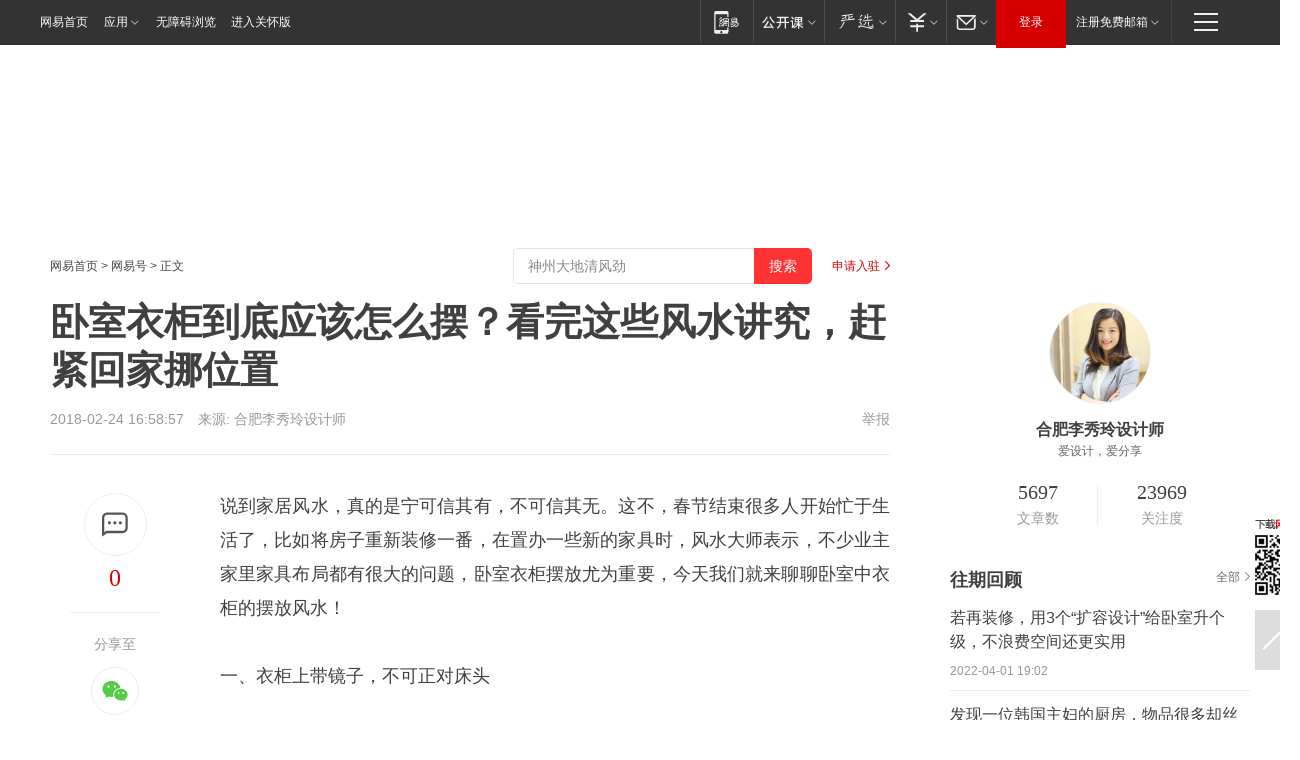

--- FILE ---
content_type: text/plain; charset=utf-8
request_url: https://nex.163.com/q?app=7BE0FC82&c=dyarticle&l=164&site=netease&affiliate=163&cat=dyarticle&type=floating&location=164&useruuid=b59491daf869a1e2fbbb634a704654e2&cb=nteeaseadtrack20212
body_size: 2075
content:
nteeaseadtrack20212 ( {"result":1,"ads":[{"category":"dyarticle","location":"164","position":220,"style":"codeAD-YLH","adid":"","title":"","content":"","requestTime":1769108016373,"relatedActionLinks":[{"type":"feedback","url":"https://nex.163.com/ssp/event2?data=as2Sau7qHsuF9zcACHdH7DACBlhEOmP18iln88AtuSAUa9%2BHDWXYb4JbYwkPb3vwZPtY0fOpS%2BX06lZ%2B6zVUlLDTDhY%2FZUesyXvZQ8DSJX6XiyV2OBThnZM6p0SkrBF1CkXq9P7Eqfi6Ul7rzOltqduOUq3cXiXQzC0gtR8vjOIjKFnf82Gtgt%2Fe%2FASQHqE3fWVSNndfndBlPc%2FNzieyHM42fizJQtqsyaNR81B2KE%2BA5gRNjNV%2BkDHE1XjMDzY6NylxA77LPtTYBVRwtXEeu809ozHtrDviAsRngfcupnCpiWRJCY0UXXHfLBNfRlk69qXGvjyBw35g7zYSqp3QzxN6GXzHkFFN2LyISkc%2BGo5aAxW7bROFORCQU5wiQZvjbTDwm2UsddruQbqFohIkdArqygiD%2F%2FUuaHqv8kAEq%2BajyZGo7e0Ku0mYLfNjD4dhCSAQJFAQBW2aCLt%2BwqqZaHafud1GBLOdXnBT%2FD6y5uuveL3RyRP9rXxpqobGyPXfiXEBPZiULkFd5xO4cvrcbLXjU2L88jMVL5P3yzFVpM9xCq7gS8WEYAzhNAwgpDbTJ4fRGeSM1QuSAbokjndIfnuq2l7s6cURk%2BI3cue2jxrVJZLzSJX86fhPlxIAvGb6wCCc%2B8aqdc21wGpZjKwxeIL7ZLwi1eEFmdf%2Fj4rxWX66XHmwyQEaslrBIEoHpddY%2BSWLO8HVKTXUzK0bkQ%2BZ0JK9XUONp9%2BQb5UlbPmIyz9hg1EeLzB8s2Po4Jh8JobdCmoMP3wji3q%2B5uH5IRp23%2F8fXnbvo5jwoPRfa%2BjybVHmhSowiJDtDizm8LoNzjsiDAp%2BgHHHGsvnp4ceryEvc4EKpHxYUx3%2BcCIg7%2BjULmJSL4U0SJR3WiSHfk8PDnJhZ0ZufooEk9ujqV2%2F3ZboCyeDH%2FmByJotw33XN78NUfOtKH6bTLRJsSmh%2B%2BomJCfDHMLY0kdqXfhHtdxlQjJB3EBJCHgyj79E%2FIQSZzYvFJ2zTm1S9pU%2FMN0e%2FNJgl2gRyupm6BH13KOMdH5%2Bb5lFOdL%2BTmh9dLbks2SAPCxHVIdfwHryv799j09o%2F21qKXFJdpVGfmB9%2FSIpdgOTwcPOUJqUuGDC7X6GS1LiE8E%2Bthg%3D&event=19&ect=reason"}],"monitor":[{"action":0,"url":"https://yp.ws.126.net/ytf/fs?mt=100&yte=[base64]&wsg=-&lks=-&ptc=1"},{"action":1,"url":"https://yp.ws.126.net/ytf/fc?mt=101&yte=[base64]&wsg=-&lks=-&ptc=1"},{"action":0,"url":"https://nex.163.com/ssp/show2?data=as2Sau7qHsuF9zcACHdH7DACBlhEOmP18iln88AtuSAUa9%2BHDWXYb4JbYwkPb3vwZPtY0fOpS%2BX06lZ%2B6zVUlLDTDhY%2FZUesyXvZQ8DSJX6XiyV2OBThnZM6p0SkrBF1CkXq9P7Eqfi6Ul7rzOltqduOUq3cXiXQzC0gtR8vjOIjKFnf82Gtgt%2Fe%2FASQHqE3fWVSNndfndBlPc%2FNzieyHM42fizJQtqsyaNR81B2KE%2BA5gRNjNV%2BkDHE1XjMDzY6NylxA77LPtTYBVRwtXEeu809ozHtrDviAsRngfcupnCpiWRJCY0UXXHfLBNfRlk69qXGvjyBw35g7zYSqp3QzxN6GXzHkFFN2LyISkc%2BGo5aAxW7bROFORCQU5wiQZvjbTDwm2UsddruQbqFohIkdArqygiD%2F%2FUuaHqv8kAEq%2BajyZGo7e0Ku0mYLfNjD4dhCSAQJFAQBW2aCLt%2BwqqZaHafud1GBLOdXnBT%2FD6y5uuveL3RyRP9rXxpqobGyPXfiXEBPZiULkFd5xO4cvrcbLXjU2L88jMVL5P3yzFVpM9xCq7gS8WEYAzhNAwgpDbTJ4fRGeSM1QuSAbokjndIfnuq2l7s6cURk%2BI3cue2jxrVJZLzSJX86fhPlxIAvGb6wCCc%2B8aqdc21wGpZjKwxeIL7ZLwi1eEFmdf%2Fj4rxWX66XHmwyQEaslrBIEoHpddY%2BSWLO8HVKTXUzK0bkQ%2BZ0JK9XUONp9%2BQb5UlbPmIyz9hg1EeLzB8s2Po4Jh8JobdCmoMP3wji3q%2B5uH5IRp23%2F8fXnbvo5jwoPRfa%2BjybVHmhSowiJDtDizm8LoNzjsiDAp%2BgHHHGsvnp4ceryEvc4EKpHxYUx3%2BcCIg7%2BjULmJSL4U0SJR3WiSHfk8PDnJhZ0ZufooEk9ujqV2%2F3ZboCyeDH%2FmByJotw33XN78NUfOtKH6bTLRJsSmh%2B%2BomJCfDHMLY0kdqXfhHtdxlQjJB3EBJCHgyj79E%2FIQSZzYvFJ2zTm1S9pU%2FMN0e%2FNJgl2gRyupm6BH13KOMdH5%2Bb5lFOdL%2BTmh9dLbks2SAPCxHVIdfwHryv799j09o%2F21qKXFJdpVGfmB9%2FSIpdgOTwcPOUJqUuGDC7X6GS1LiE8E%2Bthg%3D&v=1&event=0&ect="},{"action":1,"url":"https://nex.163.com/ssp/click2?data=as2Sau7qHsuF9zcACHdH7DACBlhEOmP18iln88AtuSAUa9%2BHDWXYb4JbYwkPb3vwZPtY0fOpS%2BX06lZ%2B6zVUlLDTDhY%2FZUesyXvZQ8DSJX6XiyV2OBThnZM6p0SkrBF1CkXq9P7Eqfi6Ul7rzOltqduOUq3cXiXQzC0gtR8vjOIjKFnf82Gtgt%2Fe%2FASQHqE3fWVSNndfndBlPc%2FNzieyHM42fizJQtqsyaNR81B2KE%2BA5gRNjNV%2BkDHE1XjMDzY6NylxA77LPtTYBVRwtXEeu809ozHtrDviAsRngfcupnCpiWRJCY0UXXHfLBNfRlk69qXGvjyBw35g7zYSqp3QzxN6GXzHkFFN2LyISkc%2BGo5aAxW7bROFORCQU5wiQZvjbTDwm2UsddruQbqFohIkdArqygiD%2F%2FUuaHqv8kAEq%2BajyZGo7e0Ku0mYLfNjD4dhCSAQJFAQBW2aCLt%2BwqqZaHafud1GBLOdXnBT%2FD6y5uuveL3RyRP9rXxpqobGyPXfiXEBPZiULkFd5xO4cvrcbLXjU2L88jMVL5P3yzFVpM9xCq7gS8WEYAzhNAwgpDbTJ4fRGeSM1QuSAbokjndIfnuq2l7s6cURk%2BI3cue2jxrVJZLzSJX86fhPlxIAvGb6wCCc%2B8aqdc21wGpZjKwxeIL7ZLwi1eEFmdf%2Fj4rxWX66XHmwyQEaslrBIEoHpddY%2BSWLO8HVKTXUzK0bkQ%2BZ0JK9XUONp9%2BQb5UlbPmIyz9hg1EeLzB8s2Po4Jh8JobdCmoMP3wji3q%2B5uH5IRp23%2F8fXnbvo5jwoPRfa%2BjybVHmhSowiJDtDizm8LoNzjsiDAp%2BgHHHGsvnp4ceryEvc4EKpHxYUx3%2BcCIg7%2BjULmJSL4U0SJR3WiSHfk8PDnJhZ0ZufooEk9ujqV2%2F3ZboCyeDH%2FmByJotw33XN78NUfOtKH6bTLRJsSmh%2B%2BomJCfDHMLY0kdqXfhHtdxlQjJB3EBJCHgyj79E%2FIQSZzYvFJ2zTm1S9pU%2FMN0e%2FNJgl2gRyupm6BH13KOMdH5%2Bb5lFOdL%2BTmh9dLbks2SAPCxHVIdfwHryv799j09o%2F21qKXFJdpVGfmB9%2FSIpdgOTwcPOUJqUuGDC7X6GS1LiE8E%2Bthg%3D&v=1&event=1&ect="},{"action":19,"url":"https://nex.163.com/ssp/event2?data=as2Sau7qHsuF9zcACHdH7DACBlhEOmP18iln88AtuSAUa9%2BHDWXYb4JbYwkPb3vwZPtY0fOpS%2BX06lZ%2B6zVUlLDTDhY%2FZUesyXvZQ8DSJX6XiyV2OBThnZM6p0SkrBF1CkXq9P7Eqfi6Ul7rzOltqduOUq3cXiXQzC0gtR8vjOIjKFnf82Gtgt%2Fe%2FASQHqE3fWVSNndfndBlPc%2FNzieyHM42fizJQtqsyaNR81B2KE%2BA5gRNjNV%2BkDHE1XjMDzY6NylxA77LPtTYBVRwtXEeu809ozHtrDviAsRngfcupnCpiWRJCY0UXXHfLBNfRlk69qXGvjyBw35g7zYSqp3QzxN6GXzHkFFN2LyISkc%2BGo5aAxW7bROFORCQU5wiQZvjbTDwm2UsddruQbqFohIkdArqygiD%2F%2FUuaHqv8kAEq%2BajyZGo7e0Ku0mYLfNjD4dhCSAQJFAQBW2aCLt%2BwqqZaHafud1GBLOdXnBT%2FD6y5uuveL3RyRP9rXxpqobGyPXfiXEBPZiULkFd5xO4cvrcbLXjU2L88jMVL5P3yzFVpM9xCq7gS8WEYAzhNAwgpDbTJ4fRGeSM1QuSAbokjndIfnuq2l7s6cURk%2BI3cue2jxrVJZLzSJX86fhPlxIAvGb6wCCc%2B8aqdc21wGpZjKwxeIL7ZLwi1eEFmdf%2Fj4rxWX66XHmwyQEaslrBIEoHpddY%2BSWLO8HVKTXUzK0bkQ%2BZ0JK9XUONp9%2BQb5UlbPmIyz9hg1EeLzB8s2Po4Jh8JobdCmoMP3wji3q%2B5uH5IRp23%2F8fXnbvo5jwoPRfa%2BjybVHmhSowiJDtDizm8LoNzjsiDAp%2BgHHHGsvnp4ceryEvc4EKpHxYUx3%2BcCIg7%2BjULmJSL4U0SJR3WiSHfk8PDnJhZ0ZufooEk9ujqV2%2F3ZboCyeDH%2FmByJotw33XN78NUfOtKH6bTLRJsSmh%2B%2BomJCfDHMLY0kdqXfhHtdxlQjJB3EBJCHgyj79E%2FIQSZzYvFJ2zTm1S9pU%2FMN0e%2FNJgl2gRyupm6BH13KOMdH5%2Bb5lFOdL%2BTmh9dLbks2SAPCxHVIdfwHryv799j09o%2F21qKXFJdpVGfmB9%2FSIpdgOTwcPOUJqUuGDC7X6GS1LiE8E%2Bthg%3D&event=19&ect=feedback&act="}],"resources":[],"visibility":[{"duration":0,"rate_height":"50","type":"0"}],"source":"广告","htmlResource":"<!-- service=7 -->\n<!-- type=codeAD-YLH -->\n<div class=\"gdt-ad-container\" data-placementid=\"9292167490736503\">\n  <template  class=\"outin-ad-code\" style=\"display: none;background-color: #ccc;\">\n<!-- 网易号-文章通发页底部悬浮通栏 -->\n<ins style=\"display: block;\" data-revive-zoneid=\"562\" data-revive-id=\"bc0ee6b32b55ca7bfb61c2a9dd1cf0c5\"></ins>\n<script>\n    window.reviveAsync = null;\n</script>\n<script src=\"https://static.outin.cn/js/gtr/gtr.min.js\" async=\"\"></script>\n  </template >\n</div>\n<!--sspClickMonitor-->\n<!--统计代码勿删，部署在body内-->","hasHtmlResource":1,"iframe":[]}]} )


--- FILE ---
content_type: text/plain; charset=utf-8
request_url: https://nex.163.com/q?app=7BE0FC82&c=dyarticle&l=131,132,134,133,135,136,137,138&site=netease&affiliate=163&cat=dyarticle&type=logo300x250&location=1,2,11,3,4,5,6,7&useruuid=b59491daf869a1e2fbbb634a704654e2&cb=nteeaseadtrack20211
body_size: 8329
content:
nteeaseadtrack20211 ( {"result":1,"ads":[{"category":"dyarticle","location":"131","style":"codeAD-YLH","adid":"","title":"","content":"","requestTime":1769108016390,"relatedActionLinks":[{"type":"feedback","url":"https://nex.163.com/ssp/event2?data=G3l9e%2Ftl2vXmIfgbY4M7NOkmDQn1Ob20ZNFjvLAl1vyXL9BBf%2F2GdRJFuS%2BH81BJTR%2BUQ%2FhCKKnJkdQdLKMc8a1EwubPlHaqVo2%2BBIoJXsPCsRBLx2RQO3053W7YofSArYjfOaTxGpYapSefTUux4DSeY06nFp4ZR6fFw0CVzxsivXv1gJxWeL2UUqAJmepzc44EJTJZZyQzjU8xQigVt1C21Siak5n09xGG7hBwSgAwdYnMWu9vupJ7cT1uv%2FIbDMxg0ZqTmlAZXjUbULYwSnsvV8gkaVmaMyGIxKiGSSLY2moZ%2FANnYyAtYunMhAlee%2BYX7D0KJIeOZMIDIELMcOno2z6HVBEkOt1othzMylVf%2F8P5y7O8KImDl%2B523cLZbcL%2FasHRd%2FFRxqMTUz66c36d94EPIC7IteoghCM%2Bh%2BqltXEz1WUTaidDPphVqc476yupMviQdLdvaFOeTF%2BJ5NHwDgyawvG8A%2Bqxx4EWl54%2FpbnpSVeBJINuEhWNdbc1Lluq93MweD9babv3V6R4ti1UusTQLQachnnOdr12zkOVrMQDNFk3amFdx6YHYgx32%2BPT9XZtWCrylBP%2FFFkyC6mmatCe0qM3HVsP9QB9SxyQ0Ll7tx4ASqd4fMagQQeGGm3zJn%2BtXN57Q7Xi3YbwdwcCETvreyIqilctmDsQiYlRaqkKlZzP6zI0TwSO4svMSXTYDCVsyggwMbiaFSjmNo7rtVPQGXDlAzXDu5LrICYVjwrWewx%2FXYVnpiSy%2FmB6xiPxSPeFRcfHDyBWOGwC1vC0To4G98nJpE93jxxEofnCRBCPuWn03kQk2zXEeiHx8qcKA9rFU5GF%2FntUc9I21sst3cMr049E860SW7KqTgEtP3q4e34XZ1OSv6G3RS4HGn0bkwvy0A3MdMnBvqya6qfJueyhThKze00%2BiLCK%2BnRO0NiQ4oc%2FJcieQlMJJPVe9LADO1NCoFCSSrpZbtGMhBeYuIqsJd2Aeb88SJptMZtr4dhjvQ35Y90jHDxa9wVEs%2Blp22ZIoRLhs91Uk6XbLU1%2B34Lv1b0PQujhLnjpkvGqgowEXh6%2FqQrK8eDFGM7zcQ5ALq8%2BwYF8PzWpIKYlT3ZwYCWyPcI7rRmlJvJPws1IwuS8lCSOZoXdeK6aQ1voAEebXoAIxeo7k5LhSImzlg%3D%3D&event=19&ect=reason"}],"monitor":[{"action":0,"url":"https://yp.ws.126.net/ytf/fs?mt=100&yte=[base64]&wsg=-&lks=-&ptc=1"},{"action":1,"url":"https://yp.ws.126.net/ytf/fc?mt=101&yte=[base64]&wsg=-&lks=-&ptc=1"},{"action":0,"url":"https://nex.163.com/ssp/show2?data=G3l9e%2Ftl2vXmIfgbY4M7NOkmDQn1Ob20ZNFjvLAl1vyXL9BBf%2F2GdRJFuS%2BH81BJTR%2BUQ%2FhCKKnJkdQdLKMc8a1EwubPlHaqVo2%2BBIoJXsPCsRBLx2RQO3053W7YofSArYjfOaTxGpYapSefTUux4DSeY06nFp4ZR6fFw0CVzxsivXv1gJxWeL2UUqAJmepzc44EJTJZZyQzjU8xQigVt1C21Siak5n09xGG7hBwSgAwdYnMWu9vupJ7cT1uv%2FIbDMxg0ZqTmlAZXjUbULYwSnsvV8gkaVmaMyGIxKiGSSLY2moZ%2FANnYyAtYunMhAlee%2BYX7D0KJIeOZMIDIELMcOno2z6HVBEkOt1othzMylVf%2F8P5y7O8KImDl%2B523cLZbcL%2FasHRd%2FFRxqMTUz66c36d94EPIC7IteoghCM%2Bh%2BqltXEz1WUTaidDPphVqc476yupMviQdLdvaFOeTF%2BJ5NHwDgyawvG8A%2Bqxx4EWl54%2FpbnpSVeBJINuEhWNdbc1Lluq93MweD9babv3V6R4ti1UusTQLQachnnOdr12zkOVrMQDNFk3amFdx6YHYgx32%2BPT9XZtWCrylBP%2FFFkyC6mmatCe0qM3HVsP9QB9SxyQ0Ll7tx4ASqd4fMagQQeGGm3zJn%2BtXN57Q7Xi3YbwdwcCETvreyIqilctmDsQiYlRaqkKlZzP6zI0TwSO4svMSXTYDCVsyggwMbiaFSjmNo7rtVPQGXDlAzXDu5LrICYVjwrWewx%2FXYVnpiSy%2FmB6xiPxSPeFRcfHDyBWOGwC1vC0To4G98nJpE93jxxEofnCRBCPuWn03kQk2zXEeiHx8qcKA9rFU5GF%2FntUc9I21sst3cMr049E860SW7KqTgEtP3q4e34XZ1OSv6G3RS4HGn0bkwvy0A3MdMnBvqya6qfJueyhThKze00%2BiLCK%2BnRO0NiQ4oc%2FJcieQlMJJPVe9LADO1NCoFCSSrpZbtGMhBeYuIqsJd2Aeb88SJptMZtr4dhjvQ35Y90jHDxa9wVEs%2Blp22ZIoRLhs91Uk6XbLU1%2B34Lv1b0PQujhLnjpkvGqgowEXh6%2FqQrK8eDFGM7zcQ5ALq8%2BwYF8PzWpIKYlT3ZwYCWyPcI7rRmlJvJPws1IwuS8lCSOZoXdeK6aQ1voAEebXoAIxeo7k5LhSImzlg%3D%3D&v=1&event=0&ect="},{"action":1,"url":"https://nex.163.com/ssp/click2?data=G3l9e%2Ftl2vXmIfgbY4M7NOkmDQn1Ob20ZNFjvLAl1vyXL9BBf%2F2GdRJFuS%2BH81BJTR%2BUQ%2FhCKKnJkdQdLKMc8a1EwubPlHaqVo2%2BBIoJXsPCsRBLx2RQO3053W7YofSArYjfOaTxGpYapSefTUux4DSeY06nFp4ZR6fFw0CVzxsivXv1gJxWeL2UUqAJmepzc44EJTJZZyQzjU8xQigVt1C21Siak5n09xGG7hBwSgAwdYnMWu9vupJ7cT1uv%2FIbDMxg0ZqTmlAZXjUbULYwSnsvV8gkaVmaMyGIxKiGSSLY2moZ%2FANnYyAtYunMhAlee%2BYX7D0KJIeOZMIDIELMcOno2z6HVBEkOt1othzMylVf%2F8P5y7O8KImDl%2B523cLZbcL%2FasHRd%2FFRxqMTUz66c36d94EPIC7IteoghCM%2Bh%2BqltXEz1WUTaidDPphVqc476yupMviQdLdvaFOeTF%2BJ5NHwDgyawvG8A%2Bqxx4EWl54%2FpbnpSVeBJINuEhWNdbc1Lluq93MweD9babv3V6R4ti1UusTQLQachnnOdr12zkOVrMQDNFk3amFdx6YHYgx32%2BPT9XZtWCrylBP%2FFFkyC6mmatCe0qM3HVsP9QB9SxyQ0Ll7tx4ASqd4fMagQQeGGm3zJn%2BtXN57Q7Xi3YbwdwcCETvreyIqilctmDsQiYlRaqkKlZzP6zI0TwSO4svMSXTYDCVsyggwMbiaFSjmNo7rtVPQGXDlAzXDu5LrICYVjwrWewx%2FXYVnpiSy%2FmB6xiPxSPeFRcfHDyBWOGwC1vC0To4G98nJpE93jxxEofnCRBCPuWn03kQk2zXEeiHx8qcKA9rFU5GF%2FntUc9I21sst3cMr049E860SW7KqTgEtP3q4e34XZ1OSv6G3RS4HGn0bkwvy0A3MdMnBvqya6qfJueyhThKze00%2BiLCK%2BnRO0NiQ4oc%2FJcieQlMJJPVe9LADO1NCoFCSSrpZbtGMhBeYuIqsJd2Aeb88SJptMZtr4dhjvQ35Y90jHDxa9wVEs%2Blp22ZIoRLhs91Uk6XbLU1%2B34Lv1b0PQujhLnjpkvGqgowEXh6%2FqQrK8eDFGM7zcQ5ALq8%2BwYF8PzWpIKYlT3ZwYCWyPcI7rRmlJvJPws1IwuS8lCSOZoXdeK6aQ1voAEebXoAIxeo7k5LhSImzlg%3D%3D&v=1&event=1&ect="},{"action":19,"url":"https://nex.163.com/ssp/event2?data=G3l9e%2Ftl2vXmIfgbY4M7NOkmDQn1Ob20ZNFjvLAl1vyXL9BBf%2F2GdRJFuS%2BH81BJTR%2BUQ%2FhCKKnJkdQdLKMc8a1EwubPlHaqVo2%2BBIoJXsPCsRBLx2RQO3053W7YofSArYjfOaTxGpYapSefTUux4DSeY06nFp4ZR6fFw0CVzxsivXv1gJxWeL2UUqAJmepzc44EJTJZZyQzjU8xQigVt1C21Siak5n09xGG7hBwSgAwdYnMWu9vupJ7cT1uv%2FIbDMxg0ZqTmlAZXjUbULYwSnsvV8gkaVmaMyGIxKiGSSLY2moZ%2FANnYyAtYunMhAlee%2BYX7D0KJIeOZMIDIELMcOno2z6HVBEkOt1othzMylVf%2F8P5y7O8KImDl%2B523cLZbcL%2FasHRd%2FFRxqMTUz66c36d94EPIC7IteoghCM%2Bh%2BqltXEz1WUTaidDPphVqc476yupMviQdLdvaFOeTF%2BJ5NHwDgyawvG8A%2Bqxx4EWl54%2FpbnpSVeBJINuEhWNdbc1Lluq93MweD9babv3V6R4ti1UusTQLQachnnOdr12zkOVrMQDNFk3amFdx6YHYgx32%2BPT9XZtWCrylBP%2FFFkyC6mmatCe0qM3HVsP9QB9SxyQ0Ll7tx4ASqd4fMagQQeGGm3zJn%2BtXN57Q7Xi3YbwdwcCETvreyIqilctmDsQiYlRaqkKlZzP6zI0TwSO4svMSXTYDCVsyggwMbiaFSjmNo7rtVPQGXDlAzXDu5LrICYVjwrWewx%2FXYVnpiSy%2FmB6xiPxSPeFRcfHDyBWOGwC1vC0To4G98nJpE93jxxEofnCRBCPuWn03kQk2zXEeiHx8qcKA9rFU5GF%2FntUc9I21sst3cMr049E860SW7KqTgEtP3q4e34XZ1OSv6G3RS4HGn0bkwvy0A3MdMnBvqya6qfJueyhThKze00%2BiLCK%2BnRO0NiQ4oc%2FJcieQlMJJPVe9LADO1NCoFCSSrpZbtGMhBeYuIqsJd2Aeb88SJptMZtr4dhjvQ35Y90jHDxa9wVEs%2Blp22ZIoRLhs91Uk6XbLU1%2B34Lv1b0PQujhLnjpkvGqgowEXh6%2FqQrK8eDFGM7zcQ5ALq8%2BwYF8PzWpIKYlT3ZwYCWyPcI7rRmlJvJPws1IwuS8lCSOZoXdeK6aQ1voAEebXoAIxeo7k5LhSImzlg%3D%3D&event=19&ect=feedback&act="}],"resources":[],"visibility":[{"duration":0,"rate_height":"50","type":"0"}],"source":"广告","htmlResource":"<!-- service=7 -->\n<!-- type=codeAD-YLH -->\n<!-- 网易首页-矩形M1 -->\n<div class=\"gdt-ad-container\" data-placementid=\"9186163654547426\">\n  <template  class=\"outin-ad-code\" style=\"display: none;background-color: #ccc;\">\n    <ins style=\"display: block;\" data-revive-zoneid=\"541\" data-revive-id=\"bc0ee6b32b55ca7bfb61c2a9dd1cf0c5\"></ins>\n    <script>\n        window.reviveAsync = null;\n    </script>\n    <script src=\"https://static.outin.cn/js/gtr/gtr.min.js\" async></script>\n  </template >\n</div>\n<!--sspClickMonitor-->\n<!--统计代码勿删，部署在body内-->","hasHtmlResource":1,"iframe":[]},{"category":"dyarticle","location":"132","style":"codeAD-YLH","adid":"","title":"","content":"","requestTime":1769108016390,"relatedActionLinks":[{"type":"feedback","url":"https://nex.163.com/ssp/event2?data=G3l9e%2Ftl2vXmIfgbY4M7NOkmDQn1Ob20ZNFjvLAl1vyXL9BBf%2F2GdRJFuS%2BH81BJTR%2BUQ%2FhCKKnJkdQdLKMc8a1EwubPlHaqVo2%2BBIoJXsPCsRBLx2RQO3053W7YofSArYjfOaTxGpYapSefTUux4DSeY06nFp4ZR6fFw0CVzxsivXv1gJxWeL2UUqAJmepzc44EJTJZZyQzjU8xQigVt1C21Siak5n09xGG7hBwSgAwdYnMWu9vupJ7cT1uv%2FIbDMxg0ZqTmlAZXjUbULYwSlO4YfcfoVw1dP0073vztbBnBXmUvKMMVEdv1J1xg7Lbg19O1%2BdJuBiMAvzuH%2Bjw6jdVuIDA2qjXnqL%2FAK%2BxfA6kkC7dR8YA0LJRM%2B0xTRs7uJFXoCR6ByvKyKmKUM1xR%2FQvAwI04lqRCEk91kEU%2B70cN0znZcLBCQBhxI9016zOwF%2BbHtxTsiwsfrtECSxeIqbLcjgQiPR%2By2IgVtTP77WNp1gk7sfSquOg4CRy4l%2BYk68JFNyfV0BEY5ANQ0TO09QGq%2BMnGtG7Fjyh21qa5naE0XbH3eKsg%2Bg01WK5B8Zwk2ThShM8XvDvts%2Fp0zC5xawSYTJzruly%2BiB%2FwbQvo0wv6sVQZCL5xO%2F%2Fl%2F0UbUuhwlHyjV0bXnYAZ1ZgRpeePAou0EuYnqhwQ8TmfH5jgFUPVtHWSPHuf0THWAqTyChbUmYb6PFLBZ2do6gLa%2BZT5r0kWc2bqQm8RleWrLm1nj%2FimZLnAGAxh56%2BzuVPgtHkEa0DPmLSsUEzMZ%2Fcd5nj3PbB1qI6lfyNcLoZoDa5Dcld0M9%2BsKIDrz3U%2FME5sbZ7S%2BUxArY%2Fcm%2BiP8gMunY7t4njVUM0Wwxf2%2BjzokjeQkMSSnKygTY%2BFgJOeQpfBFN2VkzNQnRXyjIKqRy0A9qo%2Bgi4OZeI2NDw0aHS%2BB9OV4TfxKULaLu78f%2FIQGuIFZvVHE5B6%2B%2BfrvHy3mTPmVGH9iitN1do2sRO8sqINXpjy2dW%2Ftdn2vKWrN%2BstB4GLX4Sdi4LqHATGg1kpSbo9smz%2F%2FUAwO%2F0uEGaXu0DekbaXhRWbnKF1F1M0%2BM3xW4krBn%2Boh1gub7SNkW33YEp%2BvO2jQCXSjyvJB%2BIB7ToscIyIfir844Tep20UACfwuBXhbCvfn68Xh2Xx%2BdDQ0i43NiPrg%3D%3D&event=19&ect=reason"}],"monitor":[{"action":0,"url":"https://yp.ws.126.net/ytf/fs?mt=100&yte=[base64]&wsg=-&lks=-&ptc=1"},{"action":1,"url":"https://yp.ws.126.net/ytf/fc?mt=101&yte=[base64]&wsg=-&lks=-&ptc=1"},{"action":0,"url":"https://nex.163.com/ssp/show2?data=G3l9e%2Ftl2vXmIfgbY4M7NOkmDQn1Ob20ZNFjvLAl1vyXL9BBf%2F2GdRJFuS%2BH81BJTR%2BUQ%2FhCKKnJkdQdLKMc8a1EwubPlHaqVo2%2BBIoJXsPCsRBLx2RQO3053W7YofSArYjfOaTxGpYapSefTUux4DSeY06nFp4ZR6fFw0CVzxsivXv1gJxWeL2UUqAJmepzc44EJTJZZyQzjU8xQigVt1C21Siak5n09xGG7hBwSgAwdYnMWu9vupJ7cT1uv%2FIbDMxg0ZqTmlAZXjUbULYwSlO4YfcfoVw1dP0073vztbBnBXmUvKMMVEdv1J1xg7Lbg19O1%2BdJuBiMAvzuH%2Bjw6jdVuIDA2qjXnqL%2FAK%2BxfA6kkC7dR8YA0LJRM%2B0xTRs7uJFXoCR6ByvKyKmKUM1xR%2FQvAwI04lqRCEk91kEU%2B70cN0znZcLBCQBhxI9016zOwF%2BbHtxTsiwsfrtECSxeIqbLcjgQiPR%2By2IgVtTP77WNp1gk7sfSquOg4CRy4l%2BYk68JFNyfV0BEY5ANQ0TO09QGq%2BMnGtG7Fjyh21qa5naE0XbH3eKsg%2Bg01WK5B8Zwk2ThShM8XvDvts%2Fp0zC5xawSYTJzruly%2BiB%2FwbQvo0wv6sVQZCL5xO%2F%2Fl%2F0UbUuhwlHyjV0bXnYAZ1ZgRpeePAou0EuYnqhwQ8TmfH5jgFUPVtHWSPHuf0THWAqTyChbUmYb6PFLBZ2do6gLa%2BZT5r0kWc2bqQm8RleWrLm1nj%2FimZLnAGAxh56%2BzuVPgtHkEa0DPmLSsUEzMZ%2Fcd5nj3PbB1qI6lfyNcLoZoDa5Dcld0M9%2BsKIDrz3U%2FME5sbZ7S%2BUxArY%2Fcm%2BiP8gMunY7t4njVUM0Wwxf2%2BjzokjeQkMSSnKygTY%2BFgJOeQpfBFN2VkzNQnRXyjIKqRy0A9qo%2Bgi4OZeI2NDw0aHS%2BB9OV4TfxKULaLu78f%2FIQGuIFZvVHE5B6%2B%2BfrvHy3mTPmVGH9iitN1do2sRO8sqINXpjy2dW%2Ftdn2vKWrN%2BstB4GLX4Sdi4LqHATGg1kpSbo9smz%2F%2FUAwO%2F0uEGaXu0DekbaXhRWbnKF1F1M0%2BM3xW4krBn%2Boh1gub7SNkW33YEp%2BvO2jQCXSjyvJB%2BIB7ToscIyIfir844Tep20UACfwuBXhbCvfn68Xh2Xx%2BdDQ0i43NiPrg%3D%3D&v=1&event=0&ect="},{"action":1,"url":"https://nex.163.com/ssp/click2?data=G3l9e%2Ftl2vXmIfgbY4M7NOkmDQn1Ob20ZNFjvLAl1vyXL9BBf%2F2GdRJFuS%2BH81BJTR%2BUQ%2FhCKKnJkdQdLKMc8a1EwubPlHaqVo2%2BBIoJXsPCsRBLx2RQO3053W7YofSArYjfOaTxGpYapSefTUux4DSeY06nFp4ZR6fFw0CVzxsivXv1gJxWeL2UUqAJmepzc44EJTJZZyQzjU8xQigVt1C21Siak5n09xGG7hBwSgAwdYnMWu9vupJ7cT1uv%2FIbDMxg0ZqTmlAZXjUbULYwSlO4YfcfoVw1dP0073vztbBnBXmUvKMMVEdv1J1xg7Lbg19O1%2BdJuBiMAvzuH%2Bjw6jdVuIDA2qjXnqL%2FAK%2BxfA6kkC7dR8YA0LJRM%2B0xTRs7uJFXoCR6ByvKyKmKUM1xR%2FQvAwI04lqRCEk91kEU%2B70cN0znZcLBCQBhxI9016zOwF%2BbHtxTsiwsfrtECSxeIqbLcjgQiPR%2By2IgVtTP77WNp1gk7sfSquOg4CRy4l%2BYk68JFNyfV0BEY5ANQ0TO09QGq%2BMnGtG7Fjyh21qa5naE0XbH3eKsg%2Bg01WK5B8Zwk2ThShM8XvDvts%2Fp0zC5xawSYTJzruly%2BiB%2FwbQvo0wv6sVQZCL5xO%2F%2Fl%2F0UbUuhwlHyjV0bXnYAZ1ZgRpeePAou0EuYnqhwQ8TmfH5jgFUPVtHWSPHuf0THWAqTyChbUmYb6PFLBZ2do6gLa%2BZT5r0kWc2bqQm8RleWrLm1nj%2FimZLnAGAxh56%2BzuVPgtHkEa0DPmLSsUEzMZ%2Fcd5nj3PbB1qI6lfyNcLoZoDa5Dcld0M9%2BsKIDrz3U%2FME5sbZ7S%2BUxArY%2Fcm%2BiP8gMunY7t4njVUM0Wwxf2%2BjzokjeQkMSSnKygTY%2BFgJOeQpfBFN2VkzNQnRXyjIKqRy0A9qo%2Bgi4OZeI2NDw0aHS%2BB9OV4TfxKULaLu78f%2FIQGuIFZvVHE5B6%2B%2BfrvHy3mTPmVGH9iitN1do2sRO8sqINXpjy2dW%2Ftdn2vKWrN%2BstB4GLX4Sdi4LqHATGg1kpSbo9smz%2F%2FUAwO%2F0uEGaXu0DekbaXhRWbnKF1F1M0%2BM3xW4krBn%2Boh1gub7SNkW33YEp%2BvO2jQCXSjyvJB%2BIB7ToscIyIfir844Tep20UACfwuBXhbCvfn68Xh2Xx%2BdDQ0i43NiPrg%3D%3D&v=1&event=1&ect="},{"action":19,"url":"https://nex.163.com/ssp/event2?data=G3l9e%2Ftl2vXmIfgbY4M7NOkmDQn1Ob20ZNFjvLAl1vyXL9BBf%2F2GdRJFuS%2BH81BJTR%2BUQ%2FhCKKnJkdQdLKMc8a1EwubPlHaqVo2%2BBIoJXsPCsRBLx2RQO3053W7YofSArYjfOaTxGpYapSefTUux4DSeY06nFp4ZR6fFw0CVzxsivXv1gJxWeL2UUqAJmepzc44EJTJZZyQzjU8xQigVt1C21Siak5n09xGG7hBwSgAwdYnMWu9vupJ7cT1uv%2FIbDMxg0ZqTmlAZXjUbULYwSlO4YfcfoVw1dP0073vztbBnBXmUvKMMVEdv1J1xg7Lbg19O1%2BdJuBiMAvzuH%2Bjw6jdVuIDA2qjXnqL%2FAK%2BxfA6kkC7dR8YA0LJRM%2B0xTRs7uJFXoCR6ByvKyKmKUM1xR%2FQvAwI04lqRCEk91kEU%2B70cN0znZcLBCQBhxI9016zOwF%2BbHtxTsiwsfrtECSxeIqbLcjgQiPR%2By2IgVtTP77WNp1gk7sfSquOg4CRy4l%2BYk68JFNyfV0BEY5ANQ0TO09QGq%2BMnGtG7Fjyh21qa5naE0XbH3eKsg%2Bg01WK5B8Zwk2ThShM8XvDvts%2Fp0zC5xawSYTJzruly%2BiB%2FwbQvo0wv6sVQZCL5xO%2F%2Fl%2F0UbUuhwlHyjV0bXnYAZ1ZgRpeePAou0EuYnqhwQ8TmfH5jgFUPVtHWSPHuf0THWAqTyChbUmYb6PFLBZ2do6gLa%2BZT5r0kWc2bqQm8RleWrLm1nj%2FimZLnAGAxh56%2BzuVPgtHkEa0DPmLSsUEzMZ%2Fcd5nj3PbB1qI6lfyNcLoZoDa5Dcld0M9%2BsKIDrz3U%2FME5sbZ7S%2BUxArY%2Fcm%2BiP8gMunY7t4njVUM0Wwxf2%2BjzokjeQkMSSnKygTY%2BFgJOeQpfBFN2VkzNQnRXyjIKqRy0A9qo%2Bgi4OZeI2NDw0aHS%2BB9OV4TfxKULaLu78f%2FIQGuIFZvVHE5B6%2B%2BfrvHy3mTPmVGH9iitN1do2sRO8sqINXpjy2dW%2Ftdn2vKWrN%2BstB4GLX4Sdi4LqHATGg1kpSbo9smz%2F%2FUAwO%2F0uEGaXu0DekbaXhRWbnKF1F1M0%2BM3xW4krBn%2Boh1gub7SNkW33YEp%2BvO2jQCXSjyvJB%2BIB7ToscIyIfir844Tep20UACfwuBXhbCvfn68Xh2Xx%2BdDQ0i43NiPrg%3D%3D&event=19&ect=feedback&act="}],"resources":[],"visibility":[{"duration":0,"rate_height":"50","type":"0"}],"source":"广告","htmlResource":"<!-- service=7 -->\n<!-- type=codeAD-YLH -->\n<!-- 网易首页-矩形M1 -->\n<div class=\"gdt-ad-container\" data-placementid=\"9186163654547426\">\n  <template  class=\"outin-ad-code\" style=\"display: none;background-color: #ccc;\">\n    <ins style=\"display: block;\" data-revive-zoneid=\"541\" data-revive-id=\"bc0ee6b32b55ca7bfb61c2a9dd1cf0c5\"></ins>\n    <script>\n        window.reviveAsync = null;\n    </script>\n    <script src=\"https://static.outin.cn/js/gtr/gtr.min.js\" async></script>\n  </template >\n</div>\n<!--sspClickMonitor-->\n<!--统计代码勿删，部署在body内-->","hasHtmlResource":1,"iframe":[]},{"category":"dyarticle","location":"133","style":"codeAD-YLH","adid":"","title":"","content":"","requestTime":1769108016390,"relatedActionLinks":[{"type":"feedback","url":"https://nex.163.com/ssp/event2?data=G3l9e%2Ftl2vXmIfgbY4M7NOkmDQn1Ob20ZNFjvLAl1vyXL9BBf%2F2GdRJFuS%2BH81BJTR%2BUQ%2FhCKKnJkdQdLKMc8a1EwubPlHaqVo2%2BBIoJXsPCsRBLx2RQO3053W7YofSArYjfOaTxGpYapSefTUux4DSeY06nFp4ZR6fFw0CVzxsivXv1gJxWeL2UUqAJmepzc44EJTJZZyQzjU8xQigVt1C21Siak5n09xGG7hBwSgAwdYnMWu9vupJ7cT1uv%2FIbDMxg0ZqTmlAZXjUbULYwSjLxATpcr7JTLH2fjUxiQC9db8mGPwxo35JZe45t9ee8%2Fyte%2Fw5hDL%2FvDNhypkbeTn4tdEAeK68oJxP2eobqKmRU70OvcBUgPA4OIZBOT90HzmhjGbcCDQxv0W5oZIw87sxX%2Fl0XRzjxl7ikX605GB2c6zqAnoWXuZ%2FAV9mfznQg4zgUzGyccstlm8Y9McoFIkt%2BS8HFUTMmoLs7EFVWP72GkOujvRrXLT%2BdcAprpLSfco8Fj4uDMLfNGUH3kXz%2FgCR4DqjLsaZ1d0Dcn1Fw0Hs%2BcxurJME3zoBZ58YynGImlVR2x9xA9LKgqGOZ9CWkzr5hFQIwEKFv8a7FkWIytvh%2BX60fqdpUpQ3jOP1QXKd%2Fl4PksApg37sPbZ3zM0baMmd%2FnSq8r9kY9AjfHli6TlZtJFrrrSf4QKmRsWtTpS4GTUXMgD873sCEfupk07zAPkqh0dfXybJ0yyxUkxCZjqBcl8OkYvBPhNL6sApunO%2FzQ6baKSamrIpfGyg%2F5ffjXUs97q1Seb7cF6AeJPX%2BgZVyEC%2Bs0zciU1zdbwQRKDU8N%2FtrY6Q01JpW7taZRMeANINfWALrzwT2PUFkGlw2ssre2kKUpBiZ8li1D2dr8QwdSWdPhhzpqcA6e4ZW5%2B256JysMyc19mlW7vnGf6ePFA6nYlOr%2FG9Stg%2FTXCYrwG820XHat7VfJCccSq%2BPh7rkmWprKVe%2F1Tk%2B0f1VFzrP6dmVSqMwfxwj4ngMKbYoFPG%2F3lQOHdsgP16nLrI6vVol9K6bG2A8xbbhKoAd99D0rI71fKGwBGcjipGKLI5tIWkt%2FPhaIQyzad1dEKFSDotwTa1Lkc7GHM%2BkiheczfULP%2BuljRdQZ5v5d5eLsxlF%2FSZfJ5F0QWGm9Bxq8SbFaAxCKg%3D%3D&event=19&ect=reason"}],"monitor":[{"action":0,"url":"https://yp.ws.126.net/ytf/fs?mt=100&yte=[base64]&wsg=-&lks=-&ptc=1"},{"action":1,"url":"https://yp.ws.126.net/ytf/fc?mt=101&yte=[base64]&wsg=-&lks=-&ptc=1"},{"action":0,"url":"https://nex.163.com/ssp/show2?data=G3l9e%2Ftl2vXmIfgbY4M7NOkmDQn1Ob20ZNFjvLAl1vyXL9BBf%2F2GdRJFuS%2BH81BJTR%2BUQ%2FhCKKnJkdQdLKMc8a1EwubPlHaqVo2%2BBIoJXsPCsRBLx2RQO3053W7YofSArYjfOaTxGpYapSefTUux4DSeY06nFp4ZR6fFw0CVzxsivXv1gJxWeL2UUqAJmepzc44EJTJZZyQzjU8xQigVt1C21Siak5n09xGG7hBwSgAwdYnMWu9vupJ7cT1uv%2FIbDMxg0ZqTmlAZXjUbULYwSjLxATpcr7JTLH2fjUxiQC9db8mGPwxo35JZe45t9ee8%2Fyte%2Fw5hDL%2FvDNhypkbeTn4tdEAeK68oJxP2eobqKmRU70OvcBUgPA4OIZBOT90HzmhjGbcCDQxv0W5oZIw87sxX%2Fl0XRzjxl7ikX605GB2c6zqAnoWXuZ%2FAV9mfznQg4zgUzGyccstlm8Y9McoFIkt%2BS8HFUTMmoLs7EFVWP72GkOujvRrXLT%2BdcAprpLSfco8Fj4uDMLfNGUH3kXz%2FgCR4DqjLsaZ1d0Dcn1Fw0Hs%2BcxurJME3zoBZ58YynGImlVR2x9xA9LKgqGOZ9CWkzr5hFQIwEKFv8a7FkWIytvh%2BX60fqdpUpQ3jOP1QXKd%2Fl4PksApg37sPbZ3zM0baMmd%2FnSq8r9kY9AjfHli6TlZtJFrrrSf4QKmRsWtTpS4GTUXMgD873sCEfupk07zAPkqh0dfXybJ0yyxUkxCZjqBcl8OkYvBPhNL6sApunO%2FzQ6baKSamrIpfGyg%2F5ffjXUs97q1Seb7cF6AeJPX%2BgZVyEC%2Bs0zciU1zdbwQRKDU8N%2FtrY6Q01JpW7taZRMeANINfWALrzwT2PUFkGlw2ssre2kKUpBiZ8li1D2dr8QwdSWdPhhzpqcA6e4ZW5%2B256JysMyc19mlW7vnGf6ePFA6nYlOr%2FG9Stg%2FTXCYrwG820XHat7VfJCccSq%2BPh7rkmWprKVe%2F1Tk%2B0f1VFzrP6dmVSqMwfxwj4ngMKbYoFPG%2F3lQOHdsgP16nLrI6vVol9K6bG2A8xbbhKoAd99D0rI71fKGwBGcjipGKLI5tIWkt%2FPhaIQyzad1dEKFSDotwTa1Lkc7GHM%2BkiheczfULP%2BuljRdQZ5v5d5eLsxlF%2FSZfJ5F0QWGm9Bxq8SbFaAxCKg%3D%3D&v=1&event=0&ect="},{"action":1,"url":"https://nex.163.com/ssp/click2?data=G3l9e%2Ftl2vXmIfgbY4M7NOkmDQn1Ob20ZNFjvLAl1vyXL9BBf%2F2GdRJFuS%2BH81BJTR%2BUQ%2FhCKKnJkdQdLKMc8a1EwubPlHaqVo2%2BBIoJXsPCsRBLx2RQO3053W7YofSArYjfOaTxGpYapSefTUux4DSeY06nFp4ZR6fFw0CVzxsivXv1gJxWeL2UUqAJmepzc44EJTJZZyQzjU8xQigVt1C21Siak5n09xGG7hBwSgAwdYnMWu9vupJ7cT1uv%2FIbDMxg0ZqTmlAZXjUbULYwSjLxATpcr7JTLH2fjUxiQC9db8mGPwxo35JZe45t9ee8%2Fyte%2Fw5hDL%2FvDNhypkbeTn4tdEAeK68oJxP2eobqKmRU70OvcBUgPA4OIZBOT90HzmhjGbcCDQxv0W5oZIw87sxX%2Fl0XRzjxl7ikX605GB2c6zqAnoWXuZ%2FAV9mfznQg4zgUzGyccstlm8Y9McoFIkt%2BS8HFUTMmoLs7EFVWP72GkOujvRrXLT%2BdcAprpLSfco8Fj4uDMLfNGUH3kXz%2FgCR4DqjLsaZ1d0Dcn1Fw0Hs%2BcxurJME3zoBZ58YynGImlVR2x9xA9LKgqGOZ9CWkzr5hFQIwEKFv8a7FkWIytvh%2BX60fqdpUpQ3jOP1QXKd%2Fl4PksApg37sPbZ3zM0baMmd%2FnSq8r9kY9AjfHli6TlZtJFrrrSf4QKmRsWtTpS4GTUXMgD873sCEfupk07zAPkqh0dfXybJ0yyxUkxCZjqBcl8OkYvBPhNL6sApunO%2FzQ6baKSamrIpfGyg%2F5ffjXUs97q1Seb7cF6AeJPX%2BgZVyEC%2Bs0zciU1zdbwQRKDU8N%2FtrY6Q01JpW7taZRMeANINfWALrzwT2PUFkGlw2ssre2kKUpBiZ8li1D2dr8QwdSWdPhhzpqcA6e4ZW5%2B256JysMyc19mlW7vnGf6ePFA6nYlOr%2FG9Stg%2FTXCYrwG820XHat7VfJCccSq%2BPh7rkmWprKVe%2F1Tk%2B0f1VFzrP6dmVSqMwfxwj4ngMKbYoFPG%2F3lQOHdsgP16nLrI6vVol9K6bG2A8xbbhKoAd99D0rI71fKGwBGcjipGKLI5tIWkt%2FPhaIQyzad1dEKFSDotwTa1Lkc7GHM%2BkiheczfULP%2BuljRdQZ5v5d5eLsxlF%2FSZfJ5F0QWGm9Bxq8SbFaAxCKg%3D%3D&v=1&event=1&ect="},{"action":19,"url":"https://nex.163.com/ssp/event2?data=G3l9e%2Ftl2vXmIfgbY4M7NOkmDQn1Ob20ZNFjvLAl1vyXL9BBf%2F2GdRJFuS%2BH81BJTR%2BUQ%2FhCKKnJkdQdLKMc8a1EwubPlHaqVo2%2BBIoJXsPCsRBLx2RQO3053W7YofSArYjfOaTxGpYapSefTUux4DSeY06nFp4ZR6fFw0CVzxsivXv1gJxWeL2UUqAJmepzc44EJTJZZyQzjU8xQigVt1C21Siak5n09xGG7hBwSgAwdYnMWu9vupJ7cT1uv%2FIbDMxg0ZqTmlAZXjUbULYwSjLxATpcr7JTLH2fjUxiQC9db8mGPwxo35JZe45t9ee8%2Fyte%2Fw5hDL%2FvDNhypkbeTn4tdEAeK68oJxP2eobqKmRU70OvcBUgPA4OIZBOT90HzmhjGbcCDQxv0W5oZIw87sxX%2Fl0XRzjxl7ikX605GB2c6zqAnoWXuZ%2FAV9mfznQg4zgUzGyccstlm8Y9McoFIkt%2BS8HFUTMmoLs7EFVWP72GkOujvRrXLT%2BdcAprpLSfco8Fj4uDMLfNGUH3kXz%2FgCR4DqjLsaZ1d0Dcn1Fw0Hs%2BcxurJME3zoBZ58YynGImlVR2x9xA9LKgqGOZ9CWkzr5hFQIwEKFv8a7FkWIytvh%2BX60fqdpUpQ3jOP1QXKd%2Fl4PksApg37sPbZ3zM0baMmd%2FnSq8r9kY9AjfHli6TlZtJFrrrSf4QKmRsWtTpS4GTUXMgD873sCEfupk07zAPkqh0dfXybJ0yyxUkxCZjqBcl8OkYvBPhNL6sApunO%2FzQ6baKSamrIpfGyg%2F5ffjXUs97q1Seb7cF6AeJPX%2BgZVyEC%2Bs0zciU1zdbwQRKDU8N%2FtrY6Q01JpW7taZRMeANINfWALrzwT2PUFkGlw2ssre2kKUpBiZ8li1D2dr8QwdSWdPhhzpqcA6e4ZW5%2B256JysMyc19mlW7vnGf6ePFA6nYlOr%2FG9Stg%2FTXCYrwG820XHat7VfJCccSq%2BPh7rkmWprKVe%2F1Tk%2B0f1VFzrP6dmVSqMwfxwj4ngMKbYoFPG%2F3lQOHdsgP16nLrI6vVol9K6bG2A8xbbhKoAd99D0rI71fKGwBGcjipGKLI5tIWkt%2FPhaIQyzad1dEKFSDotwTa1Lkc7GHM%2BkiheczfULP%2BuljRdQZ5v5d5eLsxlF%2FSZfJ5F0QWGm9Bxq8SbFaAxCKg%3D%3D&event=19&ect=feedback&act="}],"resources":[],"visibility":[{"duration":0,"rate_height":"50","type":"0"}],"source":"广告","htmlResource":"<!-- service=7 -->\n<!-- type=codeAD-YLH -->\n<!-- 网易首页-矩形M1 -->\n<div class=\"gdt-ad-container\" data-placementid=\"9186163654547426\">\n  <template  class=\"outin-ad-code\" style=\"display: none;background-color: #ccc;\">\n    <ins style=\"display: block;\" data-revive-zoneid=\"541\" data-revive-id=\"bc0ee6b32b55ca7bfb61c2a9dd1cf0c5\"></ins>\n    <script>\n        window.reviveAsync = null;\n    </script>\n    <script src=\"https://static.outin.cn/js/gtr/gtr.min.js\" async></script>\n  </template >\n</div>\n<!--sspClickMonitor-->\n<!--统计代码勿删，部署在body内-->","hasHtmlResource":1,"iframe":[]},{"category":"dyarticle","location":"134","style":"codeAD-YLH","adid":"","title":"","content":"","requestTime":1769108016390,"relatedActionLinks":[{"type":"feedback","url":"https://nex.163.com/ssp/event2?data=G3l9e%2Ftl2vXmIfgbY4M7NOkmDQn1Ob20ZNFjvLAl1vyXL9BBf%2F2GdRJFuS%2BH81BJTR%2BUQ%2FhCKKnJkdQdLKMc8a1EwubPlHaqVo2%2BBIoJXsPCsRBLx2RQO3053W7YofSArYjfOaTxGpYapSefTUux4DSeY06nFp4ZR6fFw0CVzxsivXv1gJxWeL2UUqAJmepzc44EJTJZZyQzjU8xQigVt1C21Siak5n09xGG7hBwSgAwdYnMWu9vupJ7cT1uv%2FIbDMxg0ZqTmlAZXjUbULYwSjUKkWB2eJxYHmRyVnLO99ZHPSrkHgC89kHRicu2TZJdxSIfDN0vwb3IT%2BbEn4y1J7%2BRZtHdzl%2B0Nd4Xo9EKCBl7UcG%2FULPR8f43ob7cjZdQyi9fCz9oHQDQ87ZyZfns7945wA%2F1YLAW68XlqOAngpOAwlRu9DEWVmizh1jyCJMeBzDnpa7zuTMsmDYjP0rCC9O4U9QRTxSleXS9CesuXO2b7w4e3CzVS3eEDxDK3yBrKLdUwJCJc1SgEScVBE%2BW8YysF%2F9fQzeIkQA8utaZ%2B06iY5YjML%2Bb2wTuM1GEXyHQQF6TezOTC34Rn%2BVkViza35F7%2BDMhnuh0LEgUO3PjyKgLWZbfTrKvWuU7zpC%2FFcb9vbbMZfPvJWKP%2FZhONQ%2FT%2BeKZmqWcRqzPNHVqiZGDHCQ97Iz%2FCszDvS7oFIYUKMfK5WuFJs2dXjFP5VQTAafuv8%2FFyoTtKdVOtQBn00Ig6wBy%2BL5zwmqy%2F0HNATlqraeBngP0sbXWDM78V0TFON9x6pRp2Fa9X6Z3M6p1alA2O4ZPK0eQWaGrDc0gIfhan3gTDRlR9CClpMZPf%2Bb3uJOZpm6PuTV2wXIpMkoO2m4cuvPEvBq8Vg5MtPG8fQ2IB1PasyAx9zPv0C1vUZIR9EiSEQrIj9DRKjn6YleVVCuPK7iKQ4KoaTgvGPj7JUxIdV7hjr6yE7kr3ncKZq2CCiamJgqtUaiEIjbROj8v4CNymrgO2lFFKMSsiolbFHpLBxdCnI0sR%2BpZ1sQV1rfEdwX7ChQvFcqldPXjkPTJYx5A4VC9yIJFeP2WOePWaLgRl4tcHKO94JoEs4deEraBKPrzk38WHZvdzZSgSHgrVTbxPX9XNP7EvOIhfxbO09g7fNCIbN%2Bn0101NzCEZhzAeG8S%2FQ%3D%3D&event=19&ect=reason"}],"monitor":[{"action":0,"url":"https://yp.ws.126.net/ytf/fs?mt=100&yte=[base64]&wsg=-&lks=-&ptc=1"},{"action":1,"url":"https://yp.ws.126.net/ytf/fc?mt=101&yte=[base64]&wsg=-&lks=-&ptc=1"},{"action":0,"url":"https://nex.163.com/ssp/show2?data=G3l9e%2Ftl2vXmIfgbY4M7NOkmDQn1Ob20ZNFjvLAl1vyXL9BBf%2F2GdRJFuS%2BH81BJTR%2BUQ%2FhCKKnJkdQdLKMc8a1EwubPlHaqVo2%2BBIoJXsPCsRBLx2RQO3053W7YofSArYjfOaTxGpYapSefTUux4DSeY06nFp4ZR6fFw0CVzxsivXv1gJxWeL2UUqAJmepzc44EJTJZZyQzjU8xQigVt1C21Siak5n09xGG7hBwSgAwdYnMWu9vupJ7cT1uv%2FIbDMxg0ZqTmlAZXjUbULYwSjUKkWB2eJxYHmRyVnLO99ZHPSrkHgC89kHRicu2TZJdxSIfDN0vwb3IT%2BbEn4y1J7%2BRZtHdzl%2B0Nd4Xo9EKCBl7UcG%2FULPR8f43ob7cjZdQyi9fCz9oHQDQ87ZyZfns7945wA%2F1YLAW68XlqOAngpOAwlRu9DEWVmizh1jyCJMeBzDnpa7zuTMsmDYjP0rCC9O4U9QRTxSleXS9CesuXO2b7w4e3CzVS3eEDxDK3yBrKLdUwJCJc1SgEScVBE%2BW8YysF%2F9fQzeIkQA8utaZ%2B06iY5YjML%2Bb2wTuM1GEXyHQQF6TezOTC34Rn%2BVkViza35F7%2BDMhnuh0LEgUO3PjyKgLWZbfTrKvWuU7zpC%2FFcb9vbbMZfPvJWKP%2FZhONQ%2FT%2BeKZmqWcRqzPNHVqiZGDHCQ97Iz%2FCszDvS7oFIYUKMfK5WuFJs2dXjFP5VQTAafuv8%2FFyoTtKdVOtQBn00Ig6wBy%2BL5zwmqy%2F0HNATlqraeBngP0sbXWDM78V0TFON9x6pRp2Fa9X6Z3M6p1alA2O4ZPK0eQWaGrDc0gIfhan3gTDRlR9CClpMZPf%2Bb3uJOZpm6PuTV2wXIpMkoO2m4cuvPEvBq8Vg5MtPG8fQ2IB1PasyAx9zPv0C1vUZIR9EiSEQrIj9DRKjn6YleVVCuPK7iKQ4KoaTgvGPj7JUxIdV7hjr6yE7kr3ncKZq2CCiamJgqtUaiEIjbROj8v4CNymrgO2lFFKMSsiolbFHpLBxdCnI0sR%2BpZ1sQV1rfEdwX7ChQvFcqldPXjkPTJYx5A4VC9yIJFeP2WOePWaLgRl4tcHKO94JoEs4deEraBKPrzk38WHZvdzZSgSHgrVTbxPX9XNP7EvOIhfxbO09g7fNCIbN%2Bn0101NzCEZhzAeG8S%2FQ%3D%3D&v=1&event=0&ect="},{"action":1,"url":"https://nex.163.com/ssp/click2?data=G3l9e%2Ftl2vXmIfgbY4M7NOkmDQn1Ob20ZNFjvLAl1vyXL9BBf%2F2GdRJFuS%2BH81BJTR%2BUQ%2FhCKKnJkdQdLKMc8a1EwubPlHaqVo2%2BBIoJXsPCsRBLx2RQO3053W7YofSArYjfOaTxGpYapSefTUux4DSeY06nFp4ZR6fFw0CVzxsivXv1gJxWeL2UUqAJmepzc44EJTJZZyQzjU8xQigVt1C21Siak5n09xGG7hBwSgAwdYnMWu9vupJ7cT1uv%2FIbDMxg0ZqTmlAZXjUbULYwSjUKkWB2eJxYHmRyVnLO99ZHPSrkHgC89kHRicu2TZJdxSIfDN0vwb3IT%2BbEn4y1J7%2BRZtHdzl%2B0Nd4Xo9EKCBl7UcG%2FULPR8f43ob7cjZdQyi9fCz9oHQDQ87ZyZfns7945wA%2F1YLAW68XlqOAngpOAwlRu9DEWVmizh1jyCJMeBzDnpa7zuTMsmDYjP0rCC9O4U9QRTxSleXS9CesuXO2b7w4e3CzVS3eEDxDK3yBrKLdUwJCJc1SgEScVBE%2BW8YysF%2F9fQzeIkQA8utaZ%2B06iY5YjML%2Bb2wTuM1GEXyHQQF6TezOTC34Rn%2BVkViza35F7%2BDMhnuh0LEgUO3PjyKgLWZbfTrKvWuU7zpC%2FFcb9vbbMZfPvJWKP%2FZhONQ%2FT%2BeKZmqWcRqzPNHVqiZGDHCQ97Iz%2FCszDvS7oFIYUKMfK5WuFJs2dXjFP5VQTAafuv8%2FFyoTtKdVOtQBn00Ig6wBy%2BL5zwmqy%2F0HNATlqraeBngP0sbXWDM78V0TFON9x6pRp2Fa9X6Z3M6p1alA2O4ZPK0eQWaGrDc0gIfhan3gTDRlR9CClpMZPf%2Bb3uJOZpm6PuTV2wXIpMkoO2m4cuvPEvBq8Vg5MtPG8fQ2IB1PasyAx9zPv0C1vUZIR9EiSEQrIj9DRKjn6YleVVCuPK7iKQ4KoaTgvGPj7JUxIdV7hjr6yE7kr3ncKZq2CCiamJgqtUaiEIjbROj8v4CNymrgO2lFFKMSsiolbFHpLBxdCnI0sR%2BpZ1sQV1rfEdwX7ChQvFcqldPXjkPTJYx5A4VC9yIJFeP2WOePWaLgRl4tcHKO94JoEs4deEraBKPrzk38WHZvdzZSgSHgrVTbxPX9XNP7EvOIhfxbO09g7fNCIbN%2Bn0101NzCEZhzAeG8S%2FQ%3D%3D&v=1&event=1&ect="},{"action":19,"url":"https://nex.163.com/ssp/event2?data=G3l9e%2Ftl2vXmIfgbY4M7NOkmDQn1Ob20ZNFjvLAl1vyXL9BBf%2F2GdRJFuS%2BH81BJTR%2BUQ%2FhCKKnJkdQdLKMc8a1EwubPlHaqVo2%2BBIoJXsPCsRBLx2RQO3053W7YofSArYjfOaTxGpYapSefTUux4DSeY06nFp4ZR6fFw0CVzxsivXv1gJxWeL2UUqAJmepzc44EJTJZZyQzjU8xQigVt1C21Siak5n09xGG7hBwSgAwdYnMWu9vupJ7cT1uv%2FIbDMxg0ZqTmlAZXjUbULYwSjUKkWB2eJxYHmRyVnLO99ZHPSrkHgC89kHRicu2TZJdxSIfDN0vwb3IT%2BbEn4y1J7%2BRZtHdzl%2B0Nd4Xo9EKCBl7UcG%2FULPR8f43ob7cjZdQyi9fCz9oHQDQ87ZyZfns7945wA%2F1YLAW68XlqOAngpOAwlRu9DEWVmizh1jyCJMeBzDnpa7zuTMsmDYjP0rCC9O4U9QRTxSleXS9CesuXO2b7w4e3CzVS3eEDxDK3yBrKLdUwJCJc1SgEScVBE%2BW8YysF%2F9fQzeIkQA8utaZ%2B06iY5YjML%2Bb2wTuM1GEXyHQQF6TezOTC34Rn%2BVkViza35F7%2BDMhnuh0LEgUO3PjyKgLWZbfTrKvWuU7zpC%2FFcb9vbbMZfPvJWKP%2FZhONQ%2FT%2BeKZmqWcRqzPNHVqiZGDHCQ97Iz%2FCszDvS7oFIYUKMfK5WuFJs2dXjFP5VQTAafuv8%2FFyoTtKdVOtQBn00Ig6wBy%2BL5zwmqy%2F0HNATlqraeBngP0sbXWDM78V0TFON9x6pRp2Fa9X6Z3M6p1alA2O4ZPK0eQWaGrDc0gIfhan3gTDRlR9CClpMZPf%2Bb3uJOZpm6PuTV2wXIpMkoO2m4cuvPEvBq8Vg5MtPG8fQ2IB1PasyAx9zPv0C1vUZIR9EiSEQrIj9DRKjn6YleVVCuPK7iKQ4KoaTgvGPj7JUxIdV7hjr6yE7kr3ncKZq2CCiamJgqtUaiEIjbROj8v4CNymrgO2lFFKMSsiolbFHpLBxdCnI0sR%2BpZ1sQV1rfEdwX7ChQvFcqldPXjkPTJYx5A4VC9yIJFeP2WOePWaLgRl4tcHKO94JoEs4deEraBKPrzk38WHZvdzZSgSHgrVTbxPX9XNP7EvOIhfxbO09g7fNCIbN%2Bn0101NzCEZhzAeG8S%2FQ%3D%3D&event=19&ect=feedback&act="}],"resources":[],"visibility":[{"duration":0,"rate_height":"50","type":"0"}],"source":"广告","htmlResource":"<!-- service=7 -->\n<!-- type=codeAD-YLH -->\n<!-- 网易首页-矩形M1 -->\n<div class=\"gdt-ad-container\" data-placementid=\"9186163654547426\">\n  <template  class=\"outin-ad-code\" style=\"display: none;background-color: #ccc;\">\n    <ins style=\"display: block;\" data-revive-zoneid=\"541\" data-revive-id=\"bc0ee6b32b55ca7bfb61c2a9dd1cf0c5\"></ins>\n    <script>\n        window.reviveAsync = null;\n    </script>\n    <script src=\"https://static.outin.cn/js/gtr/gtr.min.js\" async></script>\n  </template >\n</div>\n<!--sspClickMonitor-->\n<!--统计代码勿删，部署在body内-->","hasHtmlResource":1,"iframe":[]},{"category":"dyarticle","location":"135","style":"codeAD-YLH","adid":"","title":"","content":"","requestTime":1769108016390,"relatedActionLinks":[{"type":"feedback","url":"https://nex.163.com/ssp/event2?data=G3l9e%2Ftl2vXmIfgbY4M7NOkmDQn1Ob20ZNFjvLAl1vyXL9BBf%2F2GdRJFuS%2BH81BJTR%2BUQ%2FhCKKnJkdQdLKMc8a1EwubPlHaqVo2%2BBIoJXsPCsRBLx2RQO3053W7YofSArYjfOaTxGpYapSefTUux4DSeY06nFp4ZR6fFw0CVzxsivXv1gJxWeL2UUqAJmepzc44EJTJZZyQzjU8xQigVt1C21Siak5n09xGG7hBwSgAwdYnMWu9vupJ7cT1uv%2FIbDMxg0ZqTmlAZXjUbULYwSuoe%2Fvpvr5ICEMcebxvia5bSba5Quaw1TiZOTt%2FiCTcAGy1zMHgVet98UkPouwhoPW2nilN45MGKK85PgekwF%2BQFNOnXiPkLOLY6E%2BtSaFNIeqeJx2x%2BL0Vbg3xrCRU6babn%2FOBPA%2BV%2B03UvBmQ%2Bn%2BNKxb0DFDlkIBlk0J4YvkpfCMIkEFDJCDfcZup9f3ntRjCRhlJMqYW6Qg7qVzG%2BxQqnYUe2Ej5F%2FTnN7oiVdwteDSqcpuzwsj0fcjig%2BuzRYWm5amnhiWDDZ%2BfaSd1B8Swzq6B%2B31Y%2B3ZOrW%2FUUch0%2B1JaZNEdO41wFWSJitKZlWXsxLFJMO4E24vwxzkEaosaFOzVgDRZHP0DYm%2BfpBVYAkBJIMLvgM2gPVx6GuHXfbctp%2FA8POHZuuAx0Sk1XcdagGkoT18DeSnozxd%2FKKzTu7jh5Ds9yIZDHQB5sg2nKz42RGsn9Fss1dT45WdV7spb8uVR3zKyQZEDokEXtbzURWw%2B%2BYmv5nS7ZuawT0TX4N88MRzoQgxaHqTdtzDcFFoNAO1jXxG165dx14r4YCuuY0nHKfiS8yvRdHi7H1sMdPdH%2B26tp0qkp8pJLvEOhxU9qBtZpE6%2Fe1EfS4YrUwywU9ktEn%2Fm%2BYs9WOo%2BSKoqIcOSYFFosnzASLsVEXrXynTVcf5Rg2I5vfOKi6T8OUAiChulGaOpHRUGsUsEQ7yv%2FvFSW3QMGApg0POFTBXbtL2QP%2FnMNQ80dTsDCtJBFXL6PP%2FVucstHleWUya6haWflmgw%2BBQ3uVT0k2tHi2Zwq626mWw6pFy1RUi%2FYE75feyXwc%2FiTR1a57jxhhOwF80CGSzASoKQiQtk5zMpkhaaXUhOXft1SGvLZ7w0IIZy7eAq8pwQz%2BCQBNt6AENEPUVq7Jg%3D%3D&event=19&ect=reason"}],"monitor":[{"action":0,"url":"https://yp.ws.126.net/ytf/fs?mt=100&yte=[base64]&wsg=-&lks=-&ptc=1"},{"action":1,"url":"https://yp.ws.126.net/ytf/fc?mt=101&yte=[base64]&wsg=-&lks=-&ptc=1"},{"action":0,"url":"https://nex.163.com/ssp/show2?data=G3l9e%2Ftl2vXmIfgbY4M7NOkmDQn1Ob20ZNFjvLAl1vyXL9BBf%2F2GdRJFuS%2BH81BJTR%2BUQ%2FhCKKnJkdQdLKMc8a1EwubPlHaqVo2%2BBIoJXsPCsRBLx2RQO3053W7YofSArYjfOaTxGpYapSefTUux4DSeY06nFp4ZR6fFw0CVzxsivXv1gJxWeL2UUqAJmepzc44EJTJZZyQzjU8xQigVt1C21Siak5n09xGG7hBwSgAwdYnMWu9vupJ7cT1uv%2FIbDMxg0ZqTmlAZXjUbULYwSuoe%2Fvpvr5ICEMcebxvia5bSba5Quaw1TiZOTt%2FiCTcAGy1zMHgVet98UkPouwhoPW2nilN45MGKK85PgekwF%2BQFNOnXiPkLOLY6E%2BtSaFNIeqeJx2x%2BL0Vbg3xrCRU6babn%2FOBPA%2BV%2B03UvBmQ%2Bn%2BNKxb0DFDlkIBlk0J4YvkpfCMIkEFDJCDfcZup9f3ntRjCRhlJMqYW6Qg7qVzG%2BxQqnYUe2Ej5F%2FTnN7oiVdwteDSqcpuzwsj0fcjig%2BuzRYWm5amnhiWDDZ%2BfaSd1B8Swzq6B%2B31Y%2B3ZOrW%2FUUch0%2B1JaZNEdO41wFWSJitKZlWXsxLFJMO4E24vwxzkEaosaFOzVgDRZHP0DYm%2BfpBVYAkBJIMLvgM2gPVx6GuHXfbctp%2FA8POHZuuAx0Sk1XcdagGkoT18DeSnozxd%2FKKzTu7jh5Ds9yIZDHQB5sg2nKz42RGsn9Fss1dT45WdV7spb8uVR3zKyQZEDokEXtbzURWw%2B%2BYmv5nS7ZuawT0TX4N88MRzoQgxaHqTdtzDcFFoNAO1jXxG165dx14r4YCuuY0nHKfiS8yvRdHi7H1sMdPdH%2B26tp0qkp8pJLvEOhxU9qBtZpE6%2Fe1EfS4YrUwywU9ktEn%2Fm%2BYs9WOo%2BSKoqIcOSYFFosnzASLsVEXrXynTVcf5Rg2I5vfOKi6T8OUAiChulGaOpHRUGsUsEQ7yv%2FvFSW3QMGApg0POFTBXbtL2QP%2FnMNQ80dTsDCtJBFXL6PP%2FVucstHleWUya6haWflmgw%2BBQ3uVT0k2tHi2Zwq626mWw6pFy1RUi%2FYE75feyXwc%2FiTR1a57jxhhOwF80CGSzASoKQiQtk5zMpkhaaXUhOXft1SGvLZ7w0IIZy7eAq8pwQz%2BCQBNt6AENEPUVq7Jg%3D%3D&v=1&event=0&ect="},{"action":1,"url":"https://nex.163.com/ssp/click2?data=G3l9e%2Ftl2vXmIfgbY4M7NOkmDQn1Ob20ZNFjvLAl1vyXL9BBf%2F2GdRJFuS%2BH81BJTR%2BUQ%2FhCKKnJkdQdLKMc8a1EwubPlHaqVo2%2BBIoJXsPCsRBLx2RQO3053W7YofSArYjfOaTxGpYapSefTUux4DSeY06nFp4ZR6fFw0CVzxsivXv1gJxWeL2UUqAJmepzc44EJTJZZyQzjU8xQigVt1C21Siak5n09xGG7hBwSgAwdYnMWu9vupJ7cT1uv%2FIbDMxg0ZqTmlAZXjUbULYwSuoe%2Fvpvr5ICEMcebxvia5bSba5Quaw1TiZOTt%2FiCTcAGy1zMHgVet98UkPouwhoPW2nilN45MGKK85PgekwF%2BQFNOnXiPkLOLY6E%2BtSaFNIeqeJx2x%2BL0Vbg3xrCRU6babn%2FOBPA%2BV%2B03UvBmQ%2Bn%2BNKxb0DFDlkIBlk0J4YvkpfCMIkEFDJCDfcZup9f3ntRjCRhlJMqYW6Qg7qVzG%2BxQqnYUe2Ej5F%2FTnN7oiVdwteDSqcpuzwsj0fcjig%2BuzRYWm5amnhiWDDZ%2BfaSd1B8Swzq6B%2B31Y%2B3ZOrW%2FUUch0%2B1JaZNEdO41wFWSJitKZlWXsxLFJMO4E24vwxzkEaosaFOzVgDRZHP0DYm%2BfpBVYAkBJIMLvgM2gPVx6GuHXfbctp%2FA8POHZuuAx0Sk1XcdagGkoT18DeSnozxd%2FKKzTu7jh5Ds9yIZDHQB5sg2nKz42RGsn9Fss1dT45WdV7spb8uVR3zKyQZEDokEXtbzURWw%2B%2BYmv5nS7ZuawT0TX4N88MRzoQgxaHqTdtzDcFFoNAO1jXxG165dx14r4YCuuY0nHKfiS8yvRdHi7H1sMdPdH%2B26tp0qkp8pJLvEOhxU9qBtZpE6%2Fe1EfS4YrUwywU9ktEn%2Fm%2BYs9WOo%2BSKoqIcOSYFFosnzASLsVEXrXynTVcf5Rg2I5vfOKi6T8OUAiChulGaOpHRUGsUsEQ7yv%2FvFSW3QMGApg0POFTBXbtL2QP%2FnMNQ80dTsDCtJBFXL6PP%2FVucstHleWUya6haWflmgw%2BBQ3uVT0k2tHi2Zwq626mWw6pFy1RUi%2FYE75feyXwc%2FiTR1a57jxhhOwF80CGSzASoKQiQtk5zMpkhaaXUhOXft1SGvLZ7w0IIZy7eAq8pwQz%2BCQBNt6AENEPUVq7Jg%3D%3D&v=1&event=1&ect="},{"action":19,"url":"https://nex.163.com/ssp/event2?data=G3l9e%2Ftl2vXmIfgbY4M7NOkmDQn1Ob20ZNFjvLAl1vyXL9BBf%2F2GdRJFuS%2BH81BJTR%2BUQ%2FhCKKnJkdQdLKMc8a1EwubPlHaqVo2%2BBIoJXsPCsRBLx2RQO3053W7YofSArYjfOaTxGpYapSefTUux4DSeY06nFp4ZR6fFw0CVzxsivXv1gJxWeL2UUqAJmepzc44EJTJZZyQzjU8xQigVt1C21Siak5n09xGG7hBwSgAwdYnMWu9vupJ7cT1uv%2FIbDMxg0ZqTmlAZXjUbULYwSuoe%2Fvpvr5ICEMcebxvia5bSba5Quaw1TiZOTt%2FiCTcAGy1zMHgVet98UkPouwhoPW2nilN45MGKK85PgekwF%2BQFNOnXiPkLOLY6E%2BtSaFNIeqeJx2x%2BL0Vbg3xrCRU6babn%2FOBPA%2BV%2B03UvBmQ%2Bn%2BNKxb0DFDlkIBlk0J4YvkpfCMIkEFDJCDfcZup9f3ntRjCRhlJMqYW6Qg7qVzG%2BxQqnYUe2Ej5F%2FTnN7oiVdwteDSqcpuzwsj0fcjig%2BuzRYWm5amnhiWDDZ%2BfaSd1B8Swzq6B%2B31Y%2B3ZOrW%2FUUch0%2B1JaZNEdO41wFWSJitKZlWXsxLFJMO4E24vwxzkEaosaFOzVgDRZHP0DYm%2BfpBVYAkBJIMLvgM2gPVx6GuHXfbctp%2FA8POHZuuAx0Sk1XcdagGkoT18DeSnozxd%2FKKzTu7jh5Ds9yIZDHQB5sg2nKz42RGsn9Fss1dT45WdV7spb8uVR3zKyQZEDokEXtbzURWw%2B%2BYmv5nS7ZuawT0TX4N88MRzoQgxaHqTdtzDcFFoNAO1jXxG165dx14r4YCuuY0nHKfiS8yvRdHi7H1sMdPdH%2B26tp0qkp8pJLvEOhxU9qBtZpE6%2Fe1EfS4YrUwywU9ktEn%2Fm%2BYs9WOo%2BSKoqIcOSYFFosnzASLsVEXrXynTVcf5Rg2I5vfOKi6T8OUAiChulGaOpHRUGsUsEQ7yv%2FvFSW3QMGApg0POFTBXbtL2QP%2FnMNQ80dTsDCtJBFXL6PP%2FVucstHleWUya6haWflmgw%2BBQ3uVT0k2tHi2Zwq626mWw6pFy1RUi%2FYE75feyXwc%2FiTR1a57jxhhOwF80CGSzASoKQiQtk5zMpkhaaXUhOXft1SGvLZ7w0IIZy7eAq8pwQz%2BCQBNt6AENEPUVq7Jg%3D%3D&event=19&ect=feedback&act="}],"resources":[],"visibility":[{"duration":0,"rate_height":"50","type":"0"}],"source":"广告","htmlResource":"<!-- service=7 -->\n<!-- type=codeAD-YLH -->\n<!-- 网易首页-矩形M1 -->\n<div class=\"gdt-ad-container\" data-placementid=\"9186163654547426\">\n  <template  class=\"outin-ad-code\" style=\"display: none;background-color: #ccc;\">\n    <ins style=\"display: block;\" data-revive-zoneid=\"541\" data-revive-id=\"bc0ee6b32b55ca7bfb61c2a9dd1cf0c5\"></ins>\n    <script>\n        window.reviveAsync = null;\n    </script>\n    <script src=\"https://static.outin.cn/js/gtr/gtr.min.js\" async></script>\n  </template >\n</div>\n<!--sspClickMonitor-->\n<!--统计代码勿删，部署在body内-->","hasHtmlResource":1,"iframe":[]},{"category":"dyarticle","location":"136","style":"codeAD-YLH","adid":"","title":"","content":"","requestTime":1769108016390,"relatedActionLinks":[{"type":"feedback","url":"https://nex.163.com/ssp/event2?data=G3l9e%2Ftl2vXmIfgbY4M7NOkmDQn1Ob20ZNFjvLAl1vyXL9BBf%2F2GdRJFuS%2BH81BJTR%2BUQ%2FhCKKnJkdQdLKMc8a1EwubPlHaqVo2%2BBIoJXsPCsRBLx2RQO3053W7YofSArYjfOaTxGpYapSefTUux4DSeY06nFp4ZR6fFw0CVzxsivXv1gJxWeL2UUqAJmepzc44EJTJZZyQzjU8xQigVt1C21Siak5n09xGG7hBwSgAwdYnMWu9vupJ7cT1uv%2FIbDMxg0ZqTmlAZXjUbULYwSv%2FppE7GrPvj2qkyxV3mGwQviv5FjNBPOfZahHx%2FsTl1bgI6ry0mX6jjR4Zx3O0uT%2BcdGLMS1CvWDbJQ1QeIPZ%2BKMUP%2FlvcDwI9FgAul1Jsw3hk9mdk%2Fd4BJIk7Eh3Kh8sTCXZwsd3b9Qv%2B9w6HuuG5H3HolX5m0RvkwnmvmP2Jf9hJjWATu0iMBoFMZXh5KtV0NaKVi7E2bkFk3D3TGTZ%2FMrl8gQKBj6Y7ncNnPjSMak%2Fg7t9GHjlDL5UivO5jxDumg7mdXweuJ1GlnmWF3GWkSBwzabIAhp3YcJcVPeitIGYWHAZ%2BI1I55mZtomoXnFPgu1qN1bpz%2BQfE7XDiPvgLedFmLqLlnXOuRKkm501fyYb5IQ1wJp8040jo3RJIhWiTAcUY7F3gdgfexz%2FoDThv0Fa8KXHAlLWastjs34Tci%2BN7IXHv%2FLKy1hLaycMA2%2B8RTL0LRbwUW73sFyp5SxBiPO3BcHbnVAjDqbW%2Bn%2FYfO9uYxO9o3mN2MBIuipgW52Eo5oKrCPVwM4l6Mz1ZqxdrGSFxjat8Dd2%2FalnYjCSBPWzxCfdqkBU1pZOokDMHBe%2BiM6Bi%2FkqLwMyr%2FpfKdmmL7gq8qz%2F2KIMHTR3nxOUgR6o%2BuSqMk%2FhI4gcI8rBiomaSwY4GUwO%2BfoMFZpKUgsV6m%2BNzqn30ieKodzMAvQ1E%2BrM4ertuGJtRSQED%2FhSu9%2F2pHZv4HHnunBSLETUCmyWmLdUaFrRXY6kegqtf9mUnVC%2Fo1kgJce%2Fxj%2BHBjaxlZbGRZ3SPDQZlrOVMhdzFGz4J4gX3y2mtMnq%2Fr94NUsMv18Pvwh2OIr4pPHGy2vxDpkqMxkAoFjL%2BAFQOZxxqmhTUuUIRS24SbyvpCVDhJHTX1geuxCor28HRYbDFRwz1yDQ%3D%3D&event=19&ect=reason"}],"monitor":[{"action":0,"url":"https://yp.ws.126.net/ytf/fs?mt=100&yte=[base64]&wsg=-&lks=-&ptc=1"},{"action":1,"url":"https://yp.ws.126.net/ytf/fc?mt=101&yte=[base64]&wsg=-&lks=-&ptc=1"},{"action":0,"url":"https://nex.163.com/ssp/show2?data=G3l9e%2Ftl2vXmIfgbY4M7NOkmDQn1Ob20ZNFjvLAl1vyXL9BBf%2F2GdRJFuS%2BH81BJTR%2BUQ%2FhCKKnJkdQdLKMc8a1EwubPlHaqVo2%2BBIoJXsPCsRBLx2RQO3053W7YofSArYjfOaTxGpYapSefTUux4DSeY06nFp4ZR6fFw0CVzxsivXv1gJxWeL2UUqAJmepzc44EJTJZZyQzjU8xQigVt1C21Siak5n09xGG7hBwSgAwdYnMWu9vupJ7cT1uv%2FIbDMxg0ZqTmlAZXjUbULYwSv%2FppE7GrPvj2qkyxV3mGwQviv5FjNBPOfZahHx%2FsTl1bgI6ry0mX6jjR4Zx3O0uT%2BcdGLMS1CvWDbJQ1QeIPZ%2BKMUP%2FlvcDwI9FgAul1Jsw3hk9mdk%2Fd4BJIk7Eh3Kh8sTCXZwsd3b9Qv%2B9w6HuuG5H3HolX5m0RvkwnmvmP2Jf9hJjWATu0iMBoFMZXh5KtV0NaKVi7E2bkFk3D3TGTZ%2FMrl8gQKBj6Y7ncNnPjSMak%2Fg7t9GHjlDL5UivO5jxDumg7mdXweuJ1GlnmWF3GWkSBwzabIAhp3YcJcVPeitIGYWHAZ%2BI1I55mZtomoXnFPgu1qN1bpz%2BQfE7XDiPvgLedFmLqLlnXOuRKkm501fyYb5IQ1wJp8040jo3RJIhWiTAcUY7F3gdgfexz%2FoDThv0Fa8KXHAlLWastjs34Tci%2BN7IXHv%2FLKy1hLaycMA2%2B8RTL0LRbwUW73sFyp5SxBiPO3BcHbnVAjDqbW%2Bn%2FYfO9uYxO9o3mN2MBIuipgW52Eo5oKrCPVwM4l6Mz1ZqxdrGSFxjat8Dd2%2FalnYjCSBPWzxCfdqkBU1pZOokDMHBe%2BiM6Bi%2FkqLwMyr%2FpfKdmmL7gq8qz%2F2KIMHTR3nxOUgR6o%2BuSqMk%2FhI4gcI8rBiomaSwY4GUwO%2BfoMFZpKUgsV6m%2BNzqn30ieKodzMAvQ1E%2BrM4ertuGJtRSQED%2FhSu9%2F2pHZv4HHnunBSLETUCmyWmLdUaFrRXY6kegqtf9mUnVC%2Fo1kgJce%2Fxj%2BHBjaxlZbGRZ3SPDQZlrOVMhdzFGz4J4gX3y2mtMnq%2Fr94NUsMv18Pvwh2OIr4pPHGy2vxDpkqMxkAoFjL%2BAFQOZxxqmhTUuUIRS24SbyvpCVDhJHTX1geuxCor28HRYbDFRwz1yDQ%3D%3D&v=1&event=0&ect="},{"action":1,"url":"https://nex.163.com/ssp/click2?data=G3l9e%2Ftl2vXmIfgbY4M7NOkmDQn1Ob20ZNFjvLAl1vyXL9BBf%2F2GdRJFuS%2BH81BJTR%2BUQ%2FhCKKnJkdQdLKMc8a1EwubPlHaqVo2%2BBIoJXsPCsRBLx2RQO3053W7YofSArYjfOaTxGpYapSefTUux4DSeY06nFp4ZR6fFw0CVzxsivXv1gJxWeL2UUqAJmepzc44EJTJZZyQzjU8xQigVt1C21Siak5n09xGG7hBwSgAwdYnMWu9vupJ7cT1uv%2FIbDMxg0ZqTmlAZXjUbULYwSv%2FppE7GrPvj2qkyxV3mGwQviv5FjNBPOfZahHx%2FsTl1bgI6ry0mX6jjR4Zx3O0uT%2BcdGLMS1CvWDbJQ1QeIPZ%2BKMUP%2FlvcDwI9FgAul1Jsw3hk9mdk%2Fd4BJIk7Eh3Kh8sTCXZwsd3b9Qv%2B9w6HuuG5H3HolX5m0RvkwnmvmP2Jf9hJjWATu0iMBoFMZXh5KtV0NaKVi7E2bkFk3D3TGTZ%2FMrl8gQKBj6Y7ncNnPjSMak%2Fg7t9GHjlDL5UivO5jxDumg7mdXweuJ1GlnmWF3GWkSBwzabIAhp3YcJcVPeitIGYWHAZ%2BI1I55mZtomoXnFPgu1qN1bpz%2BQfE7XDiPvgLedFmLqLlnXOuRKkm501fyYb5IQ1wJp8040jo3RJIhWiTAcUY7F3gdgfexz%2FoDThv0Fa8KXHAlLWastjs34Tci%2BN7IXHv%2FLKy1hLaycMA2%2B8RTL0LRbwUW73sFyp5SxBiPO3BcHbnVAjDqbW%2Bn%2FYfO9uYxO9o3mN2MBIuipgW52Eo5oKrCPVwM4l6Mz1ZqxdrGSFxjat8Dd2%2FalnYjCSBPWzxCfdqkBU1pZOokDMHBe%2BiM6Bi%2FkqLwMyr%2FpfKdmmL7gq8qz%2F2KIMHTR3nxOUgR6o%2BuSqMk%2FhI4gcI8rBiomaSwY4GUwO%2BfoMFZpKUgsV6m%2BNzqn30ieKodzMAvQ1E%2BrM4ertuGJtRSQED%2FhSu9%2F2pHZv4HHnunBSLETUCmyWmLdUaFrRXY6kegqtf9mUnVC%2Fo1kgJce%2Fxj%2BHBjaxlZbGRZ3SPDQZlrOVMhdzFGz4J4gX3y2mtMnq%2Fr94NUsMv18Pvwh2OIr4pPHGy2vxDpkqMxkAoFjL%2BAFQOZxxqmhTUuUIRS24SbyvpCVDhJHTX1geuxCor28HRYbDFRwz1yDQ%3D%3D&v=1&event=1&ect="},{"action":19,"url":"https://nex.163.com/ssp/event2?data=G3l9e%2Ftl2vXmIfgbY4M7NOkmDQn1Ob20ZNFjvLAl1vyXL9BBf%2F2GdRJFuS%2BH81BJTR%2BUQ%2FhCKKnJkdQdLKMc8a1EwubPlHaqVo2%2BBIoJXsPCsRBLx2RQO3053W7YofSArYjfOaTxGpYapSefTUux4DSeY06nFp4ZR6fFw0CVzxsivXv1gJxWeL2UUqAJmepzc44EJTJZZyQzjU8xQigVt1C21Siak5n09xGG7hBwSgAwdYnMWu9vupJ7cT1uv%2FIbDMxg0ZqTmlAZXjUbULYwSv%2FppE7GrPvj2qkyxV3mGwQviv5FjNBPOfZahHx%2FsTl1bgI6ry0mX6jjR4Zx3O0uT%2BcdGLMS1CvWDbJQ1QeIPZ%2BKMUP%2FlvcDwI9FgAul1Jsw3hk9mdk%2Fd4BJIk7Eh3Kh8sTCXZwsd3b9Qv%2B9w6HuuG5H3HolX5m0RvkwnmvmP2Jf9hJjWATu0iMBoFMZXh5KtV0NaKVi7E2bkFk3D3TGTZ%2FMrl8gQKBj6Y7ncNnPjSMak%2Fg7t9GHjlDL5UivO5jxDumg7mdXweuJ1GlnmWF3GWkSBwzabIAhp3YcJcVPeitIGYWHAZ%2BI1I55mZtomoXnFPgu1qN1bpz%2BQfE7XDiPvgLedFmLqLlnXOuRKkm501fyYb5IQ1wJp8040jo3RJIhWiTAcUY7F3gdgfexz%2FoDThv0Fa8KXHAlLWastjs34Tci%2BN7IXHv%2FLKy1hLaycMA2%2B8RTL0LRbwUW73sFyp5SxBiPO3BcHbnVAjDqbW%2Bn%2FYfO9uYxO9o3mN2MBIuipgW52Eo5oKrCPVwM4l6Mz1ZqxdrGSFxjat8Dd2%2FalnYjCSBPWzxCfdqkBU1pZOokDMHBe%2BiM6Bi%2FkqLwMyr%2FpfKdmmL7gq8qz%2F2KIMHTR3nxOUgR6o%2BuSqMk%2FhI4gcI8rBiomaSwY4GUwO%2BfoMFZpKUgsV6m%2BNzqn30ieKodzMAvQ1E%2BrM4ertuGJtRSQED%2FhSu9%2F2pHZv4HHnunBSLETUCmyWmLdUaFrRXY6kegqtf9mUnVC%2Fo1kgJce%2Fxj%2BHBjaxlZbGRZ3SPDQZlrOVMhdzFGz4J4gX3y2mtMnq%2Fr94NUsMv18Pvwh2OIr4pPHGy2vxDpkqMxkAoFjL%2BAFQOZxxqmhTUuUIRS24SbyvpCVDhJHTX1geuxCor28HRYbDFRwz1yDQ%3D%3D&event=19&ect=feedback&act="}],"resources":[],"visibility":[{"duration":0,"rate_height":"50","type":"0"}],"source":"广告","htmlResource":"<!-- service=7 -->\n<!-- type=codeAD-YLH -->\n<!-- 网易首页-矩形M1 -->\n<div class=\"gdt-ad-container\" data-placementid=\"9186163654547426\">\n  <template  class=\"outin-ad-code\" style=\"display: none;background-color: #ccc;\">\n    <ins style=\"display: block;\" data-revive-zoneid=\"541\" data-revive-id=\"bc0ee6b32b55ca7bfb61c2a9dd1cf0c5\"></ins>\n    <script>\n        window.reviveAsync = null;\n    </script>\n    <script src=\"https://static.outin.cn/js/gtr/gtr.min.js\" async></script>\n  </template >\n</div>\n<!--sspClickMonitor-->\n<!--统计代码勿删，部署在body内-->","hasHtmlResource":1,"iframe":[]},{"category":"dyarticle","location":"137","style":"codeAD-YLH","adid":"","title":"","content":"","requestTime":1769108016390,"relatedActionLinks":[{"type":"feedback","url":"https://nex.163.com/ssp/event2?data=G3l9e%2Ftl2vXmIfgbY4M7NOkmDQn1Ob20ZNFjvLAl1vyXL9BBf%2F2GdRJFuS%2BH81BJTR%2BUQ%2FhCKKnJkdQdLKMc8a1EwubPlHaqVo2%2BBIoJXsPCsRBLx2RQO3053W7YofSArYjfOaTxGpYapSefTUux4DSeY06nFp4ZR6fFw0CVzxsivXv1gJxWeL2UUqAJmepzc44EJTJZZyQzjU8xQigVt1C21Siak5n09xGG7hBwSgAwdYnMWu9vupJ7cT1uv%2FIbDMxg0ZqTmlAZXjUbULYwSrm2mZjPCdQ419qJApludsPfSf7Qq8r86lTnxe5zWLu%2Fb%2BtSwH3S24rjM1JPFBhH%2FP9GvqYt0J0HeuAE7K3E9HHQ66JVb2WzTUDLunvDYs7zbS8hV9ckThp2JsrGOqPYLtqthkQFsQcaHHr1DIU6LvxzxekXfP2rDLBXpgudyZ0zP4C0MOP2ISDmaU%2FVP%2BDXh2pvU21FjXR1CLIDPnXKZlxn%2FuNsrc5Tp2etMOlW%2B0nDkoyyDqUhEekPyzmyXQwDnFqvqWjH2Ksqsh04CjT6U3ZMo4VzJai%2BkvPQZwz1wvehUO6l2X8nLSmHQQqnLEj9mGxWtnJwTN3togIYpo56K4Aa16%2BhUFzGuYlTcJwLCUu8fLCpV80BLHMkexUkik9ZNqRBir5ViMUJxX6YLNpZkACrm2EqUqTJROKtqVstjL7J1cDFkd1CITiPzViHAU5xKEM9V365%2FfyQ9JsaNjORPmLebzfkp9XzpJRjCsBT0SBTbVjn97%2F57%2BPfGhGRRn7K5SAy4ulzKZM9TABdD0IHstpAAa3ah44aQ5EaAkdNbfCJ%2FY3oi95gIzwJV%2BLloAxo0U1vyTSbjgUJq%2B76ULedPoL5iKs82E9HwJJiAdTsYp7BgG3zhiUW6cm5lRI1pEfaZ9rj8jrxQ61eiE52%2FH4xiEKb0fppG3g3EH7EuSOMQI4YgL39fmxoq3cj%2F3dyNVLZfSTcayjzMROTwK7DGABAwkbgh95I%2Bmy7Ruo8P6KTJjhAQTeYGYqixlCdIskX4u5%2FlOt2365WTjfDRCGQBxdxF5jCS30VlRiXaGlY6oicCN1va8CyfAALUO6eBmYniT4fAZzStkrFuqHJhFijHm1Kjsf8wK5ri9zlrSMc19SREcfkJeNEt3povY6sB%2FM8BRVS%2Bw%3D%3D&event=19&ect=reason"}],"monitor":[{"action":0,"url":"https://yp.ws.126.net/ytf/fs?mt=100&yte=[base64]&wsg=-&lks=-&ptc=1"},{"action":1,"url":"https://yp.ws.126.net/ytf/fc?mt=101&yte=[base64]&wsg=-&lks=-&ptc=1"},{"action":0,"url":"https://nex.163.com/ssp/show2?data=G3l9e%2Ftl2vXmIfgbY4M7NOkmDQn1Ob20ZNFjvLAl1vyXL9BBf%2F2GdRJFuS%2BH81BJTR%2BUQ%2FhCKKnJkdQdLKMc8a1EwubPlHaqVo2%2BBIoJXsPCsRBLx2RQO3053W7YofSArYjfOaTxGpYapSefTUux4DSeY06nFp4ZR6fFw0CVzxsivXv1gJxWeL2UUqAJmepzc44EJTJZZyQzjU8xQigVt1C21Siak5n09xGG7hBwSgAwdYnMWu9vupJ7cT1uv%2FIbDMxg0ZqTmlAZXjUbULYwSrm2mZjPCdQ419qJApludsPfSf7Qq8r86lTnxe5zWLu%2Fb%2BtSwH3S24rjM1JPFBhH%2FP9GvqYt0J0HeuAE7K3E9HHQ66JVb2WzTUDLunvDYs7zbS8hV9ckThp2JsrGOqPYLtqthkQFsQcaHHr1DIU6LvxzxekXfP2rDLBXpgudyZ0zP4C0MOP2ISDmaU%2FVP%2BDXh2pvU21FjXR1CLIDPnXKZlxn%2FuNsrc5Tp2etMOlW%2B0nDkoyyDqUhEekPyzmyXQwDnFqvqWjH2Ksqsh04CjT6U3ZMo4VzJai%2BkvPQZwz1wvehUO6l2X8nLSmHQQqnLEj9mGxWtnJwTN3togIYpo56K4Aa16%2BhUFzGuYlTcJwLCUu8fLCpV80BLHMkexUkik9ZNqRBir5ViMUJxX6YLNpZkACrm2EqUqTJROKtqVstjL7J1cDFkd1CITiPzViHAU5xKEM9V365%2FfyQ9JsaNjORPmLebzfkp9XzpJRjCsBT0SBTbVjn97%2F57%2BPfGhGRRn7K5SAy4ulzKZM9TABdD0IHstpAAa3ah44aQ5EaAkdNbfCJ%2FY3oi95gIzwJV%2BLloAxo0U1vyTSbjgUJq%2B76ULedPoL5iKs82E9HwJJiAdTsYp7BgG3zhiUW6cm5lRI1pEfaZ9rj8jrxQ61eiE52%2FH4xiEKb0fppG3g3EH7EuSOMQI4YgL39fmxoq3cj%2F3dyNVLZfSTcayjzMROTwK7DGABAwkbgh95I%2Bmy7Ruo8P6KTJjhAQTeYGYqixlCdIskX4u5%2FlOt2365WTjfDRCGQBxdxF5jCS30VlRiXaGlY6oicCN1va8CyfAALUO6eBmYniT4fAZzStkrFuqHJhFijHm1Kjsf8wK5ri9zlrSMc19SREcfkJeNEt3povY6sB%2FM8BRVS%2Bw%3D%3D&v=1&event=0&ect="},{"action":1,"url":"https://nex.163.com/ssp/click2?data=G3l9e%2Ftl2vXmIfgbY4M7NOkmDQn1Ob20ZNFjvLAl1vyXL9BBf%2F2GdRJFuS%2BH81BJTR%2BUQ%2FhCKKnJkdQdLKMc8a1EwubPlHaqVo2%2BBIoJXsPCsRBLx2RQO3053W7YofSArYjfOaTxGpYapSefTUux4DSeY06nFp4ZR6fFw0CVzxsivXv1gJxWeL2UUqAJmepzc44EJTJZZyQzjU8xQigVt1C21Siak5n09xGG7hBwSgAwdYnMWu9vupJ7cT1uv%2FIbDMxg0ZqTmlAZXjUbULYwSrm2mZjPCdQ419qJApludsPfSf7Qq8r86lTnxe5zWLu%2Fb%2BtSwH3S24rjM1JPFBhH%2FP9GvqYt0J0HeuAE7K3E9HHQ66JVb2WzTUDLunvDYs7zbS8hV9ckThp2JsrGOqPYLtqthkQFsQcaHHr1DIU6LvxzxekXfP2rDLBXpgudyZ0zP4C0MOP2ISDmaU%2FVP%2BDXh2pvU21FjXR1CLIDPnXKZlxn%2FuNsrc5Tp2etMOlW%2B0nDkoyyDqUhEekPyzmyXQwDnFqvqWjH2Ksqsh04CjT6U3ZMo4VzJai%2BkvPQZwz1wvehUO6l2X8nLSmHQQqnLEj9mGxWtnJwTN3togIYpo56K4Aa16%2BhUFzGuYlTcJwLCUu8fLCpV80BLHMkexUkik9ZNqRBir5ViMUJxX6YLNpZkACrm2EqUqTJROKtqVstjL7J1cDFkd1CITiPzViHAU5xKEM9V365%2FfyQ9JsaNjORPmLebzfkp9XzpJRjCsBT0SBTbVjn97%2F57%2BPfGhGRRn7K5SAy4ulzKZM9TABdD0IHstpAAa3ah44aQ5EaAkdNbfCJ%2FY3oi95gIzwJV%2BLloAxo0U1vyTSbjgUJq%2B76ULedPoL5iKs82E9HwJJiAdTsYp7BgG3zhiUW6cm5lRI1pEfaZ9rj8jrxQ61eiE52%2FH4xiEKb0fppG3g3EH7EuSOMQI4YgL39fmxoq3cj%2F3dyNVLZfSTcayjzMROTwK7DGABAwkbgh95I%2Bmy7Ruo8P6KTJjhAQTeYGYqixlCdIskX4u5%2FlOt2365WTjfDRCGQBxdxF5jCS30VlRiXaGlY6oicCN1va8CyfAALUO6eBmYniT4fAZzStkrFuqHJhFijHm1Kjsf8wK5ri9zlrSMc19SREcfkJeNEt3povY6sB%2FM8BRVS%2Bw%3D%3D&v=1&event=1&ect="},{"action":19,"url":"https://nex.163.com/ssp/event2?data=G3l9e%2Ftl2vXmIfgbY4M7NOkmDQn1Ob20ZNFjvLAl1vyXL9BBf%2F2GdRJFuS%2BH81BJTR%2BUQ%2FhCKKnJkdQdLKMc8a1EwubPlHaqVo2%2BBIoJXsPCsRBLx2RQO3053W7YofSArYjfOaTxGpYapSefTUux4DSeY06nFp4ZR6fFw0CVzxsivXv1gJxWeL2UUqAJmepzc44EJTJZZyQzjU8xQigVt1C21Siak5n09xGG7hBwSgAwdYnMWu9vupJ7cT1uv%2FIbDMxg0ZqTmlAZXjUbULYwSrm2mZjPCdQ419qJApludsPfSf7Qq8r86lTnxe5zWLu%2Fb%2BtSwH3S24rjM1JPFBhH%2FP9GvqYt0J0HeuAE7K3E9HHQ66JVb2WzTUDLunvDYs7zbS8hV9ckThp2JsrGOqPYLtqthkQFsQcaHHr1DIU6LvxzxekXfP2rDLBXpgudyZ0zP4C0MOP2ISDmaU%2FVP%2BDXh2pvU21FjXR1CLIDPnXKZlxn%2FuNsrc5Tp2etMOlW%2B0nDkoyyDqUhEekPyzmyXQwDnFqvqWjH2Ksqsh04CjT6U3ZMo4VzJai%2BkvPQZwz1wvehUO6l2X8nLSmHQQqnLEj9mGxWtnJwTN3togIYpo56K4Aa16%2BhUFzGuYlTcJwLCUu8fLCpV80BLHMkexUkik9ZNqRBir5ViMUJxX6YLNpZkACrm2EqUqTJROKtqVstjL7J1cDFkd1CITiPzViHAU5xKEM9V365%2FfyQ9JsaNjORPmLebzfkp9XzpJRjCsBT0SBTbVjn97%2F57%2BPfGhGRRn7K5SAy4ulzKZM9TABdD0IHstpAAa3ah44aQ5EaAkdNbfCJ%2FY3oi95gIzwJV%2BLloAxo0U1vyTSbjgUJq%2B76ULedPoL5iKs82E9HwJJiAdTsYp7BgG3zhiUW6cm5lRI1pEfaZ9rj8jrxQ61eiE52%2FH4xiEKb0fppG3g3EH7EuSOMQI4YgL39fmxoq3cj%2F3dyNVLZfSTcayjzMROTwK7DGABAwkbgh95I%2Bmy7Ruo8P6KTJjhAQTeYGYqixlCdIskX4u5%2FlOt2365WTjfDRCGQBxdxF5jCS30VlRiXaGlY6oicCN1va8CyfAALUO6eBmYniT4fAZzStkrFuqHJhFijHm1Kjsf8wK5ri9zlrSMc19SREcfkJeNEt3povY6sB%2FM8BRVS%2Bw%3D%3D&event=19&ect=feedback&act="}],"resources":[],"visibility":[{"duration":0,"rate_height":"50","type":"0"}],"source":"广告","htmlResource":"<!-- service=7 -->\n<!-- type=codeAD-YLH -->\n<!-- 网易首页-矩形M1 -->\n<div class=\"gdt-ad-container\" data-placementid=\"9186163654547426\">\n  <template  class=\"outin-ad-code\" style=\"display: none;background-color: #ccc;\">\n    <ins style=\"display: block;\" data-revive-zoneid=\"541\" data-revive-id=\"bc0ee6b32b55ca7bfb61c2a9dd1cf0c5\"></ins>\n    <script>\n        window.reviveAsync = null;\n    </script>\n    <script src=\"https://static.outin.cn/js/gtr/gtr.min.js\" async></script>\n  </template >\n</div>\n<!--sspClickMonitor-->\n<!--统计代码勿删，部署在body内-->","hasHtmlResource":1,"iframe":[]},{"category":"dyarticle","location":"138","style":"codeAD-YLH","adid":"","title":"","content":"","requestTime":1769108016390,"relatedActionLinks":[{"type":"feedback","url":"https://nex.163.com/ssp/event2?data=G3l9e%2Ftl2vXmIfgbY4M7NOkmDQn1Ob20ZNFjvLAl1vyXL9BBf%2F2GdRJFuS%2BH81BJTR%2BUQ%2FhCKKnJkdQdLKMc8a1EwubPlHaqVo2%2BBIoJXsPCsRBLx2RQO3053W7YofSArYjfOaTxGpYapSefTUux4DSeY06nFp4ZR6fFw0CVzxsivXv1gJxWeL2UUqAJmepzc44EJTJZZyQzjU8xQigVt1C21Siak5n09xGG7hBwSgAwdYnMWu9vupJ7cT1uv%2FIbDMxg0ZqTmlAZXjUbULYwSu%2B93Hx91UYy5qfJ6N2D9CT9SNfySeDuhSGP2x7VWl%2FeNacQ58B3422UGR4Iu6K90cufmiZbwwhCpHTVgFYj18V1VO9ALRjGh%2FXMXAqwq1So0Y2%2BWF4Y%2F0hoHJ4bu7sWuOrwi9kwcOtoweZ1H7%2ByOT8LBs6gGeJ5%2FGLjYZWIRALqnMcXph%2BCzc7t9Wdq9u4744WJ7BoE5VBnh%2B9T5QfzxG5nMXzE7rGMjCjBbOT0UtySs%2F9BwiLt9w77nKxuZ4DHeEz9igCkypAxrOOUPvmKUeTH4WJIoltK0LqsYLgTBh71xnv3ejSGVAGePvwUGxE9gswS3VhLOpXpWXdloyITKbfoEKwMxUx0s1emUsxyQU4V8dNCA%2F%2FT0Abr9PmFJza1tsQCRo5MHFgvFNnonxirZlRgSY8hLcqF2UEmvO5wo3kSiCym7meXMmqC%2B5VPbnRK%2BOb3Keu%2FVogfuXX6TSa8eaFUySb%2Frea3EIypuMutpSH%2BjCcVhMO30WMD4Btf7vj46wGTeQ16%2FnrizkGvjN8t6e8WDsyNo8qXUjo4P9n9uixaDk1gRCbISZXMklXME2wGDfHHLK%2BKHhYDd%2FGYj3KkQCoK2LjPeUM5fphFy7E2sX1EFzoU2PZxBnpnIc5sRfCT4zg0kFoxntvgd4JbXBOzyKIMVElpMSTmnZ1IgmZ9fEJ2JuU0ejmzuvAUI%2BPX8NqdGUB%2FPxAzF9S9F3BIhICQbpzwRZgdwJjQJ%2Ffq8C1Lg9XXikr%2BxFGNkg1ImynYFFXoLdGQdCmtyTOdl6TZRrT4UwJjf7k7e3%2FAYR8ifPGe4LnlPYhw4cW%2BHu5xeJ50aOqa92os0y83nyi8Lco8aWJ56UoMk2V6oq9HPQYGAy31YAaKGwLW8d5R1YusPtRqLwj7Og%3D%3D&event=19&ect=reason"}],"monitor":[{"action":0,"url":"https://yp.ws.126.net/ytf/fs?mt=100&yte=[base64]&wsg=-&lks=-&ptc=1"},{"action":1,"url":"https://yp.ws.126.net/ytf/fc?mt=101&yte=[base64]&wsg=-&lks=-&ptc=1"},{"action":0,"url":"https://nex.163.com/ssp/show2?data=G3l9e%2Ftl2vXmIfgbY4M7NOkmDQn1Ob20ZNFjvLAl1vyXL9BBf%2F2GdRJFuS%2BH81BJTR%2BUQ%2FhCKKnJkdQdLKMc8a1EwubPlHaqVo2%2BBIoJXsPCsRBLx2RQO3053W7YofSArYjfOaTxGpYapSefTUux4DSeY06nFp4ZR6fFw0CVzxsivXv1gJxWeL2UUqAJmepzc44EJTJZZyQzjU8xQigVt1C21Siak5n09xGG7hBwSgAwdYnMWu9vupJ7cT1uv%2FIbDMxg0ZqTmlAZXjUbULYwSu%2B93Hx91UYy5qfJ6N2D9CT9SNfySeDuhSGP2x7VWl%2FeNacQ58B3422UGR4Iu6K90cufmiZbwwhCpHTVgFYj18V1VO9ALRjGh%2FXMXAqwq1So0Y2%2BWF4Y%2F0hoHJ4bu7sWuOrwi9kwcOtoweZ1H7%2ByOT8LBs6gGeJ5%2FGLjYZWIRALqnMcXph%2BCzc7t9Wdq9u4744WJ7BoE5VBnh%2B9T5QfzxG5nMXzE7rGMjCjBbOT0UtySs%2F9BwiLt9w77nKxuZ4DHeEz9igCkypAxrOOUPvmKUeTH4WJIoltK0LqsYLgTBh71xnv3ejSGVAGePvwUGxE9gswS3VhLOpXpWXdloyITKbfoEKwMxUx0s1emUsxyQU4V8dNCA%2F%2FT0Abr9PmFJza1tsQCRo5MHFgvFNnonxirZlRgSY8hLcqF2UEmvO5wo3kSiCym7meXMmqC%2B5VPbnRK%2BOb3Keu%2FVogfuXX6TSa8eaFUySb%2Frea3EIypuMutpSH%2BjCcVhMO30WMD4Btf7vj46wGTeQ16%2FnrizkGvjN8t6e8WDsyNo8qXUjo4P9n9uixaDk1gRCbISZXMklXME2wGDfHHLK%2BKHhYDd%2FGYj3KkQCoK2LjPeUM5fphFy7E2sX1EFzoU2PZxBnpnIc5sRfCT4zg0kFoxntvgd4JbXBOzyKIMVElpMSTmnZ1IgmZ9fEJ2JuU0ejmzuvAUI%2BPX8NqdGUB%2FPxAzF9S9F3BIhICQbpzwRZgdwJjQJ%2Ffq8C1Lg9XXikr%2BxFGNkg1ImynYFFXoLdGQdCmtyTOdl6TZRrT4UwJjf7k7e3%2FAYR8ifPGe4LnlPYhw4cW%2BHu5xeJ50aOqa92os0y83nyi8Lco8aWJ56UoMk2V6oq9HPQYGAy31YAaKGwLW8d5R1YusPtRqLwj7Og%3D%3D&v=1&event=0&ect="},{"action":1,"url":"https://nex.163.com/ssp/click2?data=G3l9e%2Ftl2vXmIfgbY4M7NOkmDQn1Ob20ZNFjvLAl1vyXL9BBf%2F2GdRJFuS%2BH81BJTR%2BUQ%2FhCKKnJkdQdLKMc8a1EwubPlHaqVo2%2BBIoJXsPCsRBLx2RQO3053W7YofSArYjfOaTxGpYapSefTUux4DSeY06nFp4ZR6fFw0CVzxsivXv1gJxWeL2UUqAJmepzc44EJTJZZyQzjU8xQigVt1C21Siak5n09xGG7hBwSgAwdYnMWu9vupJ7cT1uv%2FIbDMxg0ZqTmlAZXjUbULYwSu%2B93Hx91UYy5qfJ6N2D9CT9SNfySeDuhSGP2x7VWl%2FeNacQ58B3422UGR4Iu6K90cufmiZbwwhCpHTVgFYj18V1VO9ALRjGh%2FXMXAqwq1So0Y2%2BWF4Y%2F0hoHJ4bu7sWuOrwi9kwcOtoweZ1H7%2ByOT8LBs6gGeJ5%2FGLjYZWIRALqnMcXph%2BCzc7t9Wdq9u4744WJ7BoE5VBnh%2B9T5QfzxG5nMXzE7rGMjCjBbOT0UtySs%2F9BwiLt9w77nKxuZ4DHeEz9igCkypAxrOOUPvmKUeTH4WJIoltK0LqsYLgTBh71xnv3ejSGVAGePvwUGxE9gswS3VhLOpXpWXdloyITKbfoEKwMxUx0s1emUsxyQU4V8dNCA%2F%2FT0Abr9PmFJza1tsQCRo5MHFgvFNnonxirZlRgSY8hLcqF2UEmvO5wo3kSiCym7meXMmqC%2B5VPbnRK%2BOb3Keu%2FVogfuXX6TSa8eaFUySb%2Frea3EIypuMutpSH%2BjCcVhMO30WMD4Btf7vj46wGTeQ16%2FnrizkGvjN8t6e8WDsyNo8qXUjo4P9n9uixaDk1gRCbISZXMklXME2wGDfHHLK%2BKHhYDd%2FGYj3KkQCoK2LjPeUM5fphFy7E2sX1EFzoU2PZxBnpnIc5sRfCT4zg0kFoxntvgd4JbXBOzyKIMVElpMSTmnZ1IgmZ9fEJ2JuU0ejmzuvAUI%2BPX8NqdGUB%2FPxAzF9S9F3BIhICQbpzwRZgdwJjQJ%2Ffq8C1Lg9XXikr%2BxFGNkg1ImynYFFXoLdGQdCmtyTOdl6TZRrT4UwJjf7k7e3%2FAYR8ifPGe4LnlPYhw4cW%2BHu5xeJ50aOqa92os0y83nyi8Lco8aWJ56UoMk2V6oq9HPQYGAy31YAaKGwLW8d5R1YusPtRqLwj7Og%3D%3D&v=1&event=1&ect="},{"action":19,"url":"https://nex.163.com/ssp/event2?data=G3l9e%2Ftl2vXmIfgbY4M7NOkmDQn1Ob20ZNFjvLAl1vyXL9BBf%2F2GdRJFuS%2BH81BJTR%2BUQ%2FhCKKnJkdQdLKMc8a1EwubPlHaqVo2%2BBIoJXsPCsRBLx2RQO3053W7YofSArYjfOaTxGpYapSefTUux4DSeY06nFp4ZR6fFw0CVzxsivXv1gJxWeL2UUqAJmepzc44EJTJZZyQzjU8xQigVt1C21Siak5n09xGG7hBwSgAwdYnMWu9vupJ7cT1uv%2FIbDMxg0ZqTmlAZXjUbULYwSu%2B93Hx91UYy5qfJ6N2D9CT9SNfySeDuhSGP2x7VWl%2FeNacQ58B3422UGR4Iu6K90cufmiZbwwhCpHTVgFYj18V1VO9ALRjGh%2FXMXAqwq1So0Y2%2BWF4Y%2F0hoHJ4bu7sWuOrwi9kwcOtoweZ1H7%2ByOT8LBs6gGeJ5%2FGLjYZWIRALqnMcXph%2BCzc7t9Wdq9u4744WJ7BoE5VBnh%2B9T5QfzxG5nMXzE7rGMjCjBbOT0UtySs%2F9BwiLt9w77nKxuZ4DHeEz9igCkypAxrOOUPvmKUeTH4WJIoltK0LqsYLgTBh71xnv3ejSGVAGePvwUGxE9gswS3VhLOpXpWXdloyITKbfoEKwMxUx0s1emUsxyQU4V8dNCA%2F%2FT0Abr9PmFJza1tsQCRo5MHFgvFNnonxirZlRgSY8hLcqF2UEmvO5wo3kSiCym7meXMmqC%2B5VPbnRK%2BOb3Keu%2FVogfuXX6TSa8eaFUySb%2Frea3EIypuMutpSH%2BjCcVhMO30WMD4Btf7vj46wGTeQ16%2FnrizkGvjN8t6e8WDsyNo8qXUjo4P9n9uixaDk1gRCbISZXMklXME2wGDfHHLK%2BKHhYDd%2FGYj3KkQCoK2LjPeUM5fphFy7E2sX1EFzoU2PZxBnpnIc5sRfCT4zg0kFoxntvgd4JbXBOzyKIMVElpMSTmnZ1IgmZ9fEJ2JuU0ejmzuvAUI%2BPX8NqdGUB%2FPxAzF9S9F3BIhICQbpzwRZgdwJjQJ%2Ffq8C1Lg9XXikr%2BxFGNkg1ImynYFFXoLdGQdCmtyTOdl6TZRrT4UwJjf7k7e3%2FAYR8ifPGe4LnlPYhw4cW%2BHu5xeJ50aOqa92os0y83nyi8Lco8aWJ56UoMk2V6oq9HPQYGAy31YAaKGwLW8d5R1YusPtRqLwj7Og%3D%3D&event=19&ect=feedback&act="}],"resources":[],"visibility":[{"duration":0,"rate_height":"50","type":"0"}],"source":"广告","htmlResource":"<!-- service=7 -->\n<!-- type=codeAD-YLH -->\n<!-- 网易首页-矩形M1 -->\n<div class=\"gdt-ad-container\" data-placementid=\"9186163654547426\">\n  <template  class=\"outin-ad-code\" style=\"display: none;background-color: #ccc;\">\n    <ins style=\"display: block;\" data-revive-zoneid=\"541\" data-revive-id=\"bc0ee6b32b55ca7bfb61c2a9dd1cf0c5\"></ins>\n    <script>\n        window.reviveAsync = null;\n    </script>\n    <script src=\"https://static.outin.cn/js/gtr/gtr.min.js\" async></script>\n  </template >\n</div>\n<!--sspClickMonitor-->\n<!--统计代码勿删，部署在body内-->","hasHtmlResource":1,"iframe":[]}]} )


--- FILE ---
content_type: text/plain; charset=utf-8
request_url: https://nex.163.com/q?app=7BE0FC82&c=dyarticle&l=11,112&site=netease&affiliate=163&cat=dyarticle&type=column1200x125&location=1,2&useruuid=b59491daf869a1e2fbbb634a704654e2&cb=nteeaseadtrack20210
body_size: 4759
content:
nteeaseadtrack20210 ( {"result":1,"ads":[{"category":"dyarticle","location":"11","style":"3020001","from":6,"adid":"yx-1404700","title":"勇士们，欢迎回家！领取3天免费时长！","content":"魔兽世界","expire":1769183999830,"requestTime":1769108016825,"relatedActionLinks":[{"type":"landing_page","url":"https://gad.netease.com/gad/access?project_id=201044024&s=6luWYUO58zn2SVbyEAku60y5358G&code_type=cloud&callback=https%3A%2F%2Fwww.wyjianzhan.com%2Fex%2Fep%2Fx%2Fcvdldp%3Fyxe%3Djz8SxOfObCV__onVf8mT93Bsl8nlqXSfU1GgHjcJD9aJwdQnylalIj8QmpZdeZNf2wRWJKByACEfB9E75qWa1Rvgjhy0OXyS0PGh1Yb7lYwdPaImdKJ9ppbBsbzBo8oyGtdTgs1EdlF6T3GNtSeqHKr0Y2atoRqy64DJikJHKYVks7pYVzprAgMER__9&callback=https%3A%2F%2Fe-p4p.163.com%2Fapi%2Fcvdldp%3Fyxe%3Djz8SxOfObCV__onVf8mT93Bsl8nlqXSfU1GgHjcJD9aJwdQnylalIj8QmpZdeZNf2wRWJKByACEfB9E75qWa1Rvgjhy0OXyS0PGh1Yb7lYwdPaImdKJ9ppbBsbzBo8oyGtdTgs1EdlF6T3GNtSeqHKr0Y2atoRqy64DJikJHKYVks7pYVzprAgMER__9"},{"type":"feedback","url":"https://nex.163.com/ssp/event2?data=8k1GH1Fv%2BAWgRVpYlBmUEEGE9vvtJV4VfNhtpXoV5scl6cKln1X3yhmbuTvUDpdo7zR%2BCEgVI9WQ1JERobh95e4IlRqA%2Fp338vFkSZwfjbSjOhJHdNQ%2FyLUrHUHZkxpa3TeJC3yVoY7z5cQH9wpUf2xITiOtix%2BBBhkYiZtcj2bKhO7suTJZdeHK%2FgT5B7SREPjESRK6SogwFw1c7UseeOnPLr5dIm4sm%2FrNrER60MBOUvhxpNuKYPM2Pf28Xt8FptfhgE0Jeyi0i0xqcxqqf7TWc5S4rkx7M7sf1eJZqYS80sQ9OAmDh2UbJyclEQxOc6%2B3xOmb4hDq4irgGylSKeDbIhGzeGYtg9s7Ecknqpf5lK9Ziat%2Fap0HzP1MPjAkopbUQEySipq14pUI8rnkwUz2UZ%2BPCbWIdLlSzqm1SQFVhMmvV62w881vfUYh5X3WUAC3aFiKtyn%2B4zXHqlNhL1nB6KBGTrdfeMwMUQ2%2FZd95Sb3lAvnFVjoTiqEY8jNjdkbQN3rwAtJT9%2BTleNOrhXn2iRVyURA7v6H5w0kSvD6napQ2zIvXgcq6t0%2FLn8Bf9HAVXrovrU2x0QFdfAtH5L2Y1MBt4Il4c4Pg7%2FJeevkEjeIo6nNHKQGFnQGT0UrNLIeKpcBdG4JV2I3yRQOsseMiXHsNcWI%2FQSd8ItYyVz7%2Br3crGsDdYXIr0%2F%2Bm2%2BDyl3al7T2ukzgfr7dj0iRNevOZSF632%2FkIBkG%2FFK6HPtUN8dGiwbOB55IykrG4OmsRlCS%2FWfMgM94P6NPv6JHl7eg5L9yTwOizg64vIHiq3sSFQeElwEH8%2Fkzr3u1DJQQMXGnPl4EPxwEOVnS3lAGPPIXgFt98lLDTE23BlGsm9XXq4gqNUGqyuwf0EEyQq3tCllWg0vyot%2FQuEqDWdDOEbTs%2B1bMm89iNgmSRXIgwKqFqonN3rjCXs26o1YFo7OMUFr5D%2FE9kqn7X2TEwXnP3Tun4qaWcwyCLI29uPzGRATQ1W0h7hW5chjlR52XACFpFcILZ%2FJwAkpaAOVamF8OxoEiK3xxnbqkEsiWJieFbJ5mHDa1NprUB8cZfhAYwWFGZobi2ApAER3CEaUYv3vgV37xZBdK%2FtnaH1e3aVH%2BMsB5sviu8rnMpl3DIAr%2FTqw31SXAyy7rV%2FVCggIe0OBcnOC9oGy8d2qq2LGrEUtRBJuJWPI62ljFsBvOwCqeSj8df&event=19&ect=reason"}],"monitor":[{"action":0,"url":"https://e-p4p.163.com/s?&wst=-&lst=-&vat=0&sbd=0&yxe=dVCwrWsqRM9%2BzRI3KYsQKDwjYlRSG3Fa9%2F8PnkdY%2F0IEdsKdk0RlrDDo0PtVFp0Z1%2BUvuxpPWbBhnCVGGl%2B1AX7qpEq7woD8V0d1hyyZ7Igj1M7f9C2YZASMaHmDdJxAC6zCEFXcc70zJNxse7%2FyzSKLRTs%2FHrubWkPRWI10ENOltfJWnELnEJf2qyRPAd0WXioUhr1H8qilIf9S6dR6n2pvtSkiYvk5YjrEiYBi38hxAKz2MwrEu75VYOYSFhixyc6xle7GahGAI20UYTZod4khwSS61aLpP1orUJpTnH83NiLRUd4os%2FStUc%2BKU75JkSb4HGwNL751gVyBUO1WwmGBnO9Zsjwh4ztUDg%2B6jY1gDlijdcbhwiY1FumQ%2FYE0TeeZgOjY1zacYxhplADrKf0Gn8Sj48otWYoh0B9q%2FyzeO%2FRhUveJ6IX289XVA%2BMV%2BleO4jP%2FUtVY9HkcqDk6wEW69LiZzZYYfIjNp08nrcojXKFVPE3qsIY9km5u4IHhq95DJ4WhLF89TB48TYX9TnfSf2XKu4YvfVe3nH1E5vCfV9roP6vDynbcZxkFhi7grvMHd6NK%2FyLkUF%2F0Kbp3ZbbWH7LOGKc2nfngxCfKTiDzqjZgFxpyKKMLjtLHVUoVMLWuJrScoU69ldbZ2RFTiH1rfoTAtdNfgQjrxuG1BP7R36qAoD7k3T68Xs9MBvEb&sat=2&ptc=1"},{"action":1,"url":"https://e-p4p.163.com/c?&wst=-&lst=-&vat=1&sbd=0&yxe=dVCwrWsqRM9%2BzRI3KYsQKDwjYlRSG3Fa9%2F8PnkdY%2F0IEdsKdk0RlrDDo0PtVFp0Z1%2BUvuxpPWbBhnCVGGl%2B1AX7qpEq7woD8V0d1hyyZ7Igj1M7f9C2YZASMaHmDdJxAC6zCEFXcc70zJNxse7%2FyzSKLRTs%2FHrubWkPRWI10ENOltfJWnELnEJf2qyRPAd0WXioUhr1H8qilIf9S6dR6n2pvtSkiYvk5YjrEiYBi38hxAKz2MwrEu75VYOYSFhixyc6xle7GahGAI20UYTZod4khwSS61aLpP1orUJpTnH83NiLRUd4os%2FStUc%2BKU75JkSb4HGwNL751gVyBUO1WwmGBnO9Zsjwh4ztUDg%2B6jY1gDlijdcbhwiY1FumQ%2FYE0TeeZgOjY1zacYxhplADrKf0Gn8Sj48otWYoh0B9q%2FyzeO%2FRhUveJ6IX289XVA%2BMV%2BleO4jP%2FUtVY9HkcqDk6wEW69LiZzZYYfIjNp08nrcojXKFVPE3qsIY9km5u4IHhq95DJ4WhLF89TB48TYX9TnfSf2XKu4YvfVe3nH1E5vCfV9roP6vDynbcZxkFhi7grvMHd6NK%2FyLkUF%2F0Kbp3ZbbWH7LOGKc2nfngxCfKTiDzqjZgFxpyKKMLjtLHVUoVMLWuJrScoU69ldbZ2RFTiH1rfoTAtdNfgQjrxuG1BP7R36qAoD7k3T68Xs9MBvEb&sat=2&ptc=1"},{"action":0,"url":"https://nex.163.com/ssp/show2?data=8k1GH1Fv%2BAWgRVpYlBmUEEGE9vvtJV4VfNhtpXoV5scl6cKln1X3yhmbuTvUDpdo7zR%2BCEgVI9WQ1JERobh95e4IlRqA%2Fp338vFkSZwfjbSjOhJHdNQ%2FyLUrHUHZkxpa3TeJC3yVoY7z5cQH9wpUf2xITiOtix%2BBBhkYiZtcj2bKhO7suTJZdeHK%2FgT5B7SREPjESRK6SogwFw1c7UseeOnPLr5dIm4sm%2FrNrER60MBOUvhxpNuKYPM2Pf28Xt8FptfhgE0Jeyi0i0xqcxqqf7TWc5S4rkx7M7sf1eJZqYS80sQ9OAmDh2UbJyclEQxOc6%2B3xOmb4hDq4irgGylSKeDbIhGzeGYtg9s7Ecknqpf5lK9Ziat%2Fap0HzP1MPjAkopbUQEySipq14pUI8rnkwUz2UZ%2BPCbWIdLlSzqm1SQFVhMmvV62w881vfUYh5X3WUAC3aFiKtyn%2B4zXHqlNhL1nB6KBGTrdfeMwMUQ2%2FZd95Sb3lAvnFVjoTiqEY8jNjdkbQN3rwAtJT9%2BTleNOrhXn2iRVyURA7v6H5w0kSvD6napQ2zIvXgcq6t0%2FLn8Bf9HAVXrovrU2x0QFdfAtH5L2Y1MBt4Il4c4Pg7%2FJeevkEjeIo6nNHKQGFnQGT0UrNLIeKpcBdG4JV2I3yRQOsseMiXHsNcWI%2FQSd8ItYyVz7%2Br3crGsDdYXIr0%2F%2Bm2%2BDyl3al7T2ukzgfr7dj0iRNevOZSF632%2FkIBkG%2FFK6HPtUN8dGiwbOB55IykrG4OmsRlCS%2FWfMgM94P6NPv6JHl7eg5L9yTwOizg64vIHiq3sSFQeElwEH8%2Fkzr3u1DJQQMXGnPl4EPxwEOVnS3lAGPPIXgFt98lLDTE23BlGsm9XXq4gqNUGqyuwf0EEyQq3tCllWg0vyot%2FQuEqDWdDOEbTs%2B1bMm89iNgmSRXIgwKqFqonN3rjCXs26o1YFo7OMUFr5D%2FE9kqn7X2TEwXnP3Tun4qaWcwyCLI29uPzGRATQ1W0h7hW5chjlR52XACFpFcILZ%2FJwAkpaAOVamF8OxoEiK3xxnbqkEsiWJieFbJ5mHDa1NprUB8cZfhAYwWFGZobi2ApAER3CEaUYv3vgV37xZBdK%2FtnaH1e3aVH%2BMsB5sviu8rnMpl3DIAr%2FTqw31SXAyy7rV%2FVCggIe0OBcnOC9oGy8d2qq2LGrEUtRBJuJWPI62ljFsBvOwCqeSj8df&v=1&event=0&ect="},{"action":1,"url":"https://nex.163.com/ssp/click2?data=8k1GH1Fv%2BAWgRVpYlBmUEEGE9vvtJV4VfNhtpXoV5scl6cKln1X3yhmbuTvUDpdo7zR%2BCEgVI9WQ1JERobh95e4IlRqA%2Fp338vFkSZwfjbSjOhJHdNQ%2FyLUrHUHZkxpa3TeJC3yVoY7z5cQH9wpUf2xITiOtix%2BBBhkYiZtcj2bKhO7suTJZdeHK%2FgT5B7SREPjESRK6SogwFw1c7UseeOnPLr5dIm4sm%2FrNrER60MBOUvhxpNuKYPM2Pf28Xt8FptfhgE0Jeyi0i0xqcxqqf7TWc5S4rkx7M7sf1eJZqYS80sQ9OAmDh2UbJyclEQxOc6%2B3xOmb4hDq4irgGylSKeDbIhGzeGYtg9s7Ecknqpf5lK9Ziat%2Fap0HzP1MPjAkopbUQEySipq14pUI8rnkwUz2UZ%2BPCbWIdLlSzqm1SQFVhMmvV62w881vfUYh5X3WUAC3aFiKtyn%2B4zXHqlNhL1nB6KBGTrdfeMwMUQ2%2FZd95Sb3lAvnFVjoTiqEY8jNjdkbQN3rwAtJT9%2BTleNOrhXn2iRVyURA7v6H5w0kSvD6napQ2zIvXgcq6t0%2FLn8Bf9HAVXrovrU2x0QFdfAtH5L2Y1MBt4Il4c4Pg7%2FJeevkEjeIo6nNHKQGFnQGT0UrNLIeKpcBdG4JV2I3yRQOsseMiXHsNcWI%2FQSd8ItYyVz7%2Br3crGsDdYXIr0%2F%2Bm2%2BDyl3al7T2ukzgfr7dj0iRNevOZSF632%2FkIBkG%2FFK6HPtUN8dGiwbOB55IykrG4OmsRlCS%2FWfMgM94P6NPv6JHl7eg5L9yTwOizg64vIHiq3sSFQeElwEH8%2Fkzr3u1DJQQMXGnPl4EPxwEOVnS3lAGPPIXgFt98lLDTE23BlGsm9XXq4gqNUGqyuwf0EEyQq3tCllWg0vyot%2FQuEqDWdDOEbTs%2B1bMm89iNgmSRXIgwKqFqonN3rjCXs26o1YFo7OMUFr5D%2FE9kqn7X2TEwXnP3Tun4qaWcwyCLI29uPzGRATQ1W0h7hW5chjlR52XACFpFcILZ%2FJwAkpaAOVamF8OxoEiK3xxnbqkEsiWJieFbJ5mHDa1NprUB8cZfhAYwWFGZobi2ApAER3CEaUYv3vgV37xZBdK%2FtnaH1e3aVH%2BMsB5sviu8rnMpl3DIAr%2FTqw31SXAyy7rV%2FVCggIe0OBcnOC9oGy8d2qq2LGrEUtRBJuJWPI62ljFsBvOwCqeSj8df&v=1&event=1&ect="},{"action":19,"url":"https://nex.163.com/ssp/event2?data=8k1GH1Fv%2BAWgRVpYlBmUEEGE9vvtJV4VfNhtpXoV5scl6cKln1X3yhmbuTvUDpdo7zR%2BCEgVI9WQ1JERobh95e4IlRqA%2Fp338vFkSZwfjbSjOhJHdNQ%2FyLUrHUHZkxpa3TeJC3yVoY7z5cQH9wpUf2xITiOtix%2BBBhkYiZtcj2bKhO7suTJZdeHK%2FgT5B7SREPjESRK6SogwFw1c7UseeOnPLr5dIm4sm%2FrNrER60MBOUvhxpNuKYPM2Pf28Xt8FptfhgE0Jeyi0i0xqcxqqf7TWc5S4rkx7M7sf1eJZqYS80sQ9OAmDh2UbJyclEQxOc6%2B3xOmb4hDq4irgGylSKeDbIhGzeGYtg9s7Ecknqpf5lK9Ziat%2Fap0HzP1MPjAkopbUQEySipq14pUI8rnkwUz2UZ%2BPCbWIdLlSzqm1SQFVhMmvV62w881vfUYh5X3WUAC3aFiKtyn%2B4zXHqlNhL1nB6KBGTrdfeMwMUQ2%2FZd95Sb3lAvnFVjoTiqEY8jNjdkbQN3rwAtJT9%2BTleNOrhXn2iRVyURA7v6H5w0kSvD6napQ2zIvXgcq6t0%2FLn8Bf9HAVXrovrU2x0QFdfAtH5L2Y1MBt4Il4c4Pg7%2FJeevkEjeIo6nNHKQGFnQGT0UrNLIeKpcBdG4JV2I3yRQOsseMiXHsNcWI%2FQSd8ItYyVz7%2Br3crGsDdYXIr0%2F%2Bm2%2BDyl3al7T2ukzgfr7dj0iRNevOZSF632%2FkIBkG%2FFK6HPtUN8dGiwbOB55IykrG4OmsRlCS%2FWfMgM94P6NPv6JHl7eg5L9yTwOizg64vIHiq3sSFQeElwEH8%2Fkzr3u1DJQQMXGnPl4EPxwEOVnS3lAGPPIXgFt98lLDTE23BlGsm9XXq4gqNUGqyuwf0EEyQq3tCllWg0vyot%2FQuEqDWdDOEbTs%2B1bMm89iNgmSRXIgwKqFqonN3rjCXs26o1YFo7OMUFr5D%2FE9kqn7X2TEwXnP3Tun4qaWcwyCLI29uPzGRATQ1W0h7hW5chjlR52XACFpFcILZ%2FJwAkpaAOVamF8OxoEiK3xxnbqkEsiWJieFbJ5mHDa1NprUB8cZfhAYwWFGZobi2ApAER3CEaUYv3vgV37xZBdK%2FtnaH1e3aVH%2BMsB5sviu8rnMpl3DIAr%2FTqw31SXAyy7rV%2FVCggIe0OBcnOC9oGy8d2qq2LGrEUtRBJuJWPI62ljFsBvOwCqeSj8df&event=19&ect=feedback&act="}],"resources":[{"urls":["https://pg-ad-b1.ws.126.net/yixiao/34749/eb603630ae8fef4d9accf108d4fa042d.jpg?wystsign=013e5780"],"type":0}],"visibility":[{"duration":0,"rate_height":"50","type":"0"}],"source":"广告","htmlResource":"<!DOCTYPE html>\n<html>\n\t<head>\n\t\t<meta http-equiv=\"Content-Type\" content=\"text/html\">\n                <!--sspClickMonitor-->\n\t</head>\n\t<body>\n\t\t<script>\n\t\t\tvar adObj = {\n\t\t\t\timgsrc:\"https://pg-ad-b1.ws.126.net/yixiao/34749/eb603630ae8fef4d9accf108d4fa042d.jpg?wystsign=013e5780\",\n\t\t\t\turl:\"https://gad.netease.com/gad/access?project_id=201044024&s=6luWYUO58zn2SVbyEAku60y5358G&code_type=cloud&callback=https%3A%2F%2Fwww.wyjianzhan.com%2Fex%2Fep%2Fx%2Fcvdldp%3Fyxe%3Djz8SxOfObCV__onVf8mT93Bsl8nlqXSfU1GgHjcJD9aJwdQnylalIj8QmpZdeZNf2wRWJKByACEfB9E75qWa1Rvgjhy0OXyS0PGh1Yb7lYwdPaImdKJ9ppbBsbzBo8oyGtdTgs1EdlF6T3GNtSeqHKr0Y2atoRqy64DJikJHKYVks7pYVzprAgMER__9&callback=https%3A%2F%2Fe-p4p.163.com%2Fapi%2Fcvdldp%3Fyxe%3Djz8SxOfObCV__onVf8mT93Bsl8nlqXSfU1GgHjcJD9aJwdQnylalIj8QmpZdeZNf2wRWJKByACEfB9E75qWa1Rvgjhy0OXyS0PGh1Yb7lYwdPaImdKJ9ppbBsbzBo8oyGtdTgs1EdlF6T3GNtSeqHKr0Y2atoRqy64DJikJHKYVks7pYVzprAgMER__9\",\n\t\t\t}\n\t\t\tvar ad_winWidth = document.documentElement.clientWidth || document.body.clientWidth;\n\t\t\tvar aWrap = document.createElement(\"a\");\n\t\t\tvar oImg = document.createElement(\"img\");\n\t\t\tdocument.body.appendChild(aWrap);\n\t\t\taWrap.appendChild(oImg);\n\t\t\taWrap.setAttribute(\"target\",\"_blank\");\n\t\t\taWrap.setAttribute(\"href\",adObj.url);\n\t\t\toImg.setAttribute(\"src\",adObj.imgsrc);\n\t\t\toImg.setAttribute(\"alt\",\"\");\n\t\t\toImg.style.width = \"100%\";\n\t\t\toImg.style.height = \"100%\";\n\t\t\toImg.style.border = \"none\";\n\t\t\toImg.style.display = \"block\";\n\t\t\toImg.style.position = \"absolute\";\n\t\t\toImg.style.top = \"0px\";\n\t\t\toImg.style.left = \"0px\";\n\t\t</script>\n\t</body>\n</html>","hasHtmlResource":1},{"category":"dyarticle","location":"112","style":"3020001","from":6,"adid":"yx-1416242","title":"《魔兽世界》泰坦重铸时光服，等你来挑战！","content":"魔兽世界","expire":1769183999831,"requestTime":1769108016825,"relatedActionLinks":[{"type":"landing_page","url":"https://gad.netease.com/gad/access?project_id=201398679&s=mHJ9Mv1M8GtTlE0OAuQ804K9uKMJ&code_type=cloud&callback=https%3A%2F%2Fwww.wyjianzhan.com%2Fex%2Fep%2Fx%2Fcvdldp%3Fyxe%3DhAAM9EYm1AA-__FdQwfN6Is04T6cOA9h2XqM0Xnv5FUnRtFqUDvteDy7RKqyZyj4BXnSJq17OP28TakrXMezC0cT4OJv1xQTWDyivKVEKxhoTJFkm0l0Xv5a5q4Jql8DC8rsMZHZ8GTcqaOto8tmPd3vLtKwjHj5i0I8LuzCCt6qBOokntDAG15c18__9&callback=https%3A%2F%2Fe-p4p.163.com%2Fapi%2Fcvdldp%3Fyxe%3DhAAM9EYm1AA-__FdQwfN6Is04T6cOA9h2XqM0Xnv5FUnRtFqUDvteDy7RKqyZyj4BXnSJq17OP28TakrXMezC0cT4OJv1xQTWDyivKVEKxhoTJFkm0l0Xv5a5q4Jql8DC8rsMZHZ8GTcqaOto8tmPd3vLtKwjHj5i0I8LuzCCt6qBOokntDAG15c18__9"},{"type":"feedback","url":"https://nex.163.com/ssp/event2?data=8k1GH1Fv%2BAWgRVpYlBmUEEGE9vvtJV4VfNhtpXoV5scl6cKln1X3yhmbuTvUDpdo7zR%2BCEgVI9WQ1JERobh95e4IlRqA%2Fp338vFkSZwfjbSjOhJHdNQ%2FyLUrHUHZkxpa3TeJC3yVoY7z5cQH9wpUf2xITiOtix%2BBBhkYiZtcj2bKhO7suTJZdeHK%2FgT5B7SRFXkR2R%2B3xWtR1FMxnuXl4IrHNnxst%2F%2Fx7woqYswm9RNIIAu%2Bnj0qPg0vIUwLuIedibgGLQEurWwYrXteqnEmEOR7NUpK9SvhY65LFjNmclPWuahx7m7LCDa0s%2BXIVk8Wna7bIBP%2BFSfUk7mMhBCry1kdhM4E0qDhenU8AEzZSpA0kKwS1JfgQBoE3WC2Z6PUQmeR%2BRv%2FmWf4RGouAO0qluPVWFEFrMZ3b4wZHzvuEAKYUePN6LcEze3WOcxqvob0IBG%2Bp57WcdJKHArhWCm3kMC%2FUXbhL2WHKG%2BTVrTmEUWiu3sjPL8cqGdvV6UadTzXhfoy7XfsGXxUdJim7%2F2Uxp4nxgz%2FDEMF14eIHfPCxzZxyuz7Cx9u0w4CNhTzAzNvUzjnxxg2eEjEYvPICaDZpkBqP%2ByJCwRG7vXQ7LEau%2BDCCaO8EPw1PSiERTQBwvOYoO26UVGjqu0G%2BM49508jccQuKayAUNEutqXFr%2BthT3cP24pYExHJ8oicUaN1GQE95CprxKNJQthBCjdjCekDOwXd4z64ftzsfKeRf50%2BA3sNPCOLUyNi14U2vx3pNv16MpnUgv4DCJjg7h2s%2FPRmj1Swf%2B6vn%2Fp86YDvsxXQxxPVEVicdfSYmphDnzwhAQ%2FxCQglSI1XG6AWZ%2FcLN3T4eZXa%2Bj2Qc9jnRzEkBJBl6LK18wexXTjS4lWjl3w7o347m0I3xBv3OFwLhEJgQ9uRhI2u4kFjct7WyhfJBYdXZ%2Fh0FSL3QjiLN0N6l%2B4qzv9IOk4%2FpbF8ztxYiAxZuhhi7CKTHFFcRGtoJqIJeSH2WmEQRzyZAP36PEYOARxH%2B2JWeu3ZBLoPE5qE9lw%2B8GBINZxl6qydf4O7OzkrBsBk3baQLPBFKay7VN50pddd8oPwmf%2BpCfvsZKlw2ISQIQwFb1SfRbOrJyEmI1gn6IiZV8unGSUXZOj%2B0cxVwd2B6X22cGYIdX%2F88X%2FWaMAaqsSeEkFoEQ0Fq%2Bw2RI5U7%2FZ3%2FaPsFltMPeb4%2F0qaW%2BpBXCVDx0ar0p9p2dtyVA29YB46Vg%3D%3D&event=19&ect=reason"}],"monitor":[{"action":0,"url":"https://e-p4p.163.com/s?&wst=-&lst=-&vat=0&sbd=0&yxe=DAx24nFGJ0AFPa4Lwlx7JhV%2B%2FpbkZyDT5DaW67V8k7rOqwigzGBwspZ61MmXBjdWxlcwlyaIrVi6fnCowDgvakOpmNhZvLvb09HZBCxjOIZGnPcYXR4y4sN7SAkJlaIzE4EkavAtPJhCsmDbDP60uAXUBTdWUM4qiObLu0XY5l8dSbPLChkO5oNmzivne3ky5%2FHu44cE61PCBtY8q6VCNwScvgkPWVl3SupLnHnKfJaJYijKe%2BFSYktE%2BbuAmOgi8XxO%2FBUNbHJ1%2FXh0oJyQETlgao%2BzThRcPoOStIc3S1cwJwJ1Rw7tyOMUpFHyWYYyNSDFE9sjdmtuB5o%2BoLTpOdMsUnJ3YXEXVBVO%2FpkE7qij9zlJqfKNvBl85nEuE75VTh5VDW2etahSZ67JHiqJrTY%2BYecXkZKdKV3HdKkDq0t4AVF29d1cqfRfOVXMP5ZVlU1onJ87foZ5EMwLvdQ1LbRnErOvLKB5%2Fxr57wno9LrknPcoQYdhZD3AbZ07HCcLv2CGPyA8IzLsSnz8D0ztf3p6Tu3CA4SzNkWmfwzaQnHQeRWakxQsRLdffPSTZSkXSB84p0jGaJbMzroU3toStLuhiyJvMN%2FL7ngCvKS3jFLiKxgO7wvpI4lpXJ9r82CWobQKKk9xoLNT%2BCrt5gYwc9xj%2Boc2Y2IHKwZTzaXlrQp442ALi4gqibNtiCfJyxXecpjIsuaH5Kxfe8G%2FUmt1OhYvHnl22PDyog5x2ByxdaQ%3D&sat=2&ptc=1"},{"action":1,"url":"https://e-p4p.163.com/c?&wst=-&lst=-&vat=1&sbd=0&yxe=DAx24nFGJ0AFPa4Lwlx7JhV%2B%2FpbkZyDT5DaW67V8k7rOqwigzGBwspZ61MmXBjdWxlcwlyaIrVi6fnCowDgvakOpmNhZvLvb09HZBCxjOIZGnPcYXR4y4sN7SAkJlaIzE4EkavAtPJhCsmDbDP60uAXUBTdWUM4qiObLu0XY5l8dSbPLChkO5oNmzivne3ky5%2FHu44cE61PCBtY8q6VCNwScvgkPWVl3SupLnHnKfJaJYijKe%2BFSYktE%2BbuAmOgi8XxO%2FBUNbHJ1%2FXh0oJyQETlgao%2BzThRcPoOStIc3S1cwJwJ1Rw7tyOMUpFHyWYYyNSDFE9sjdmtuB5o%2BoLTpOdMsUnJ3YXEXVBVO%2FpkE7qij9zlJqfKNvBl85nEuE75VTh5VDW2etahSZ67JHiqJrTY%2BYecXkZKdKV3HdKkDq0t4AVF29d1cqfRfOVXMP5ZVlU1onJ87foZ5EMwLvdQ1LbRnErOvLKB5%2Fxr57wno9LrknPcoQYdhZD3AbZ07HCcLv2CGPyA8IzLsSnz8D0ztf3p6Tu3CA4SzNkWmfwzaQnHQeRWakxQsRLdffPSTZSkXSB84p0jGaJbMzroU3toStLuhiyJvMN%2FL7ngCvKS3jFLiKxgO7wvpI4lpXJ9r82CWobQKKk9xoLNT%2BCrt5gYwc9xj%2Boc2Y2IHKwZTzaXlrQp442ALi4gqibNtiCfJyxXecpjIsuaH5Kxfe8G%2FUmt1OhYvHnl22PDyog5x2ByxdaQ%3D&sat=2&ptc=1"},{"action":0,"url":"https://nex.163.com/ssp/show2?data=8k1GH1Fv%2BAWgRVpYlBmUEEGE9vvtJV4VfNhtpXoV5scl6cKln1X3yhmbuTvUDpdo7zR%2BCEgVI9WQ1JERobh95e4IlRqA%2Fp338vFkSZwfjbSjOhJHdNQ%2FyLUrHUHZkxpa3TeJC3yVoY7z5cQH9wpUf2xITiOtix%2BBBhkYiZtcj2bKhO7suTJZdeHK%2FgT5B7SRFXkR2R%2B3xWtR1FMxnuXl4IrHNnxst%2F%2Fx7woqYswm9RNIIAu%2Bnj0qPg0vIUwLuIedibgGLQEurWwYrXteqnEmEOR7NUpK9SvhY65LFjNmclPWuahx7m7LCDa0s%2BXIVk8Wna7bIBP%2BFSfUk7mMhBCry1kdhM4E0qDhenU8AEzZSpA0kKwS1JfgQBoE3WC2Z6PUQmeR%2BRv%2FmWf4RGouAO0qluPVWFEFrMZ3b4wZHzvuEAKYUePN6LcEze3WOcxqvob0IBG%2Bp57WcdJKHArhWCm3kMC%2FUXbhL2WHKG%2BTVrTmEUWiu3sjPL8cqGdvV6UadTzXhfoy7XfsGXxUdJim7%2F2Uxp4nxgz%2FDEMF14eIHfPCxzZxyuz7Cx9u0w4CNhTzAzNvUzjnxxg2eEjEYvPICaDZpkBqP%2ByJCwRG7vXQ7LEau%2BDCCaO8EPw1PSiERTQBwvOYoO26UVGjqu0G%2BM49508jccQuKayAUNEutqXFr%2BthT3cP24pYExHJ8oicUaN1GQE95CprxKNJQthBCjdjCekDOwXd4z64ftzsfKeRf50%2BA3sNPCOLUyNi14U2vx3pNv16MpnUgv4DCJjg7h2s%2FPRmj1Swf%2B6vn%2Fp86YDvsxXQxxPVEVicdfSYmphDnzwhAQ%2FxCQglSI1XG6AWZ%2FcLN3T4eZXa%2Bj2Qc9jnRzEkBJBl6LK18wexXTjS4lWjl3w7o347m0I3xBv3OFwLhEJgQ9uRhI2u4kFjct7WyhfJBYdXZ%2Fh0FSL3QjiLN0N6l%2B4qzv9IOk4%2FpbF8ztxYiAxZuhhi7CKTHFFcRGtoJqIJeSH2WmEQRzyZAP36PEYOARxH%2B2JWeu3ZBLoPE5qE9lw%2B8GBINZxl6qydf4O7OzkrBsBk3baQLPBFKay7VN50pddd8oPwmf%2BpCfvsZKlw2ISQIQwFb1SfRbOrJyEmI1gn6IiZV8unGSUXZOj%2B0cxVwd2B6X22cGYIdX%2F88X%2FWaMAaqsSeEkFoEQ0Fq%2Bw2RI5U7%2FZ3%2FaPsFltMPeb4%2F0qaW%2BpBXCVDx0ar0p9p2dtyVA29YB46Vg%3D%3D&v=1&event=0&ect="},{"action":1,"url":"https://nex.163.com/ssp/click2?data=8k1GH1Fv%2BAWgRVpYlBmUEEGE9vvtJV4VfNhtpXoV5scl6cKln1X3yhmbuTvUDpdo7zR%2BCEgVI9WQ1JERobh95e4IlRqA%2Fp338vFkSZwfjbSjOhJHdNQ%2FyLUrHUHZkxpa3TeJC3yVoY7z5cQH9wpUf2xITiOtix%2BBBhkYiZtcj2bKhO7suTJZdeHK%2FgT5B7SRFXkR2R%2B3xWtR1FMxnuXl4IrHNnxst%2F%2Fx7woqYswm9RNIIAu%2Bnj0qPg0vIUwLuIedibgGLQEurWwYrXteqnEmEOR7NUpK9SvhY65LFjNmclPWuahx7m7LCDa0s%2BXIVk8Wna7bIBP%2BFSfUk7mMhBCry1kdhM4E0qDhenU8AEzZSpA0kKwS1JfgQBoE3WC2Z6PUQmeR%2BRv%2FmWf4RGouAO0qluPVWFEFrMZ3b4wZHzvuEAKYUePN6LcEze3WOcxqvob0IBG%2Bp57WcdJKHArhWCm3kMC%2FUXbhL2WHKG%2BTVrTmEUWiu3sjPL8cqGdvV6UadTzXhfoy7XfsGXxUdJim7%2F2Uxp4nxgz%2FDEMF14eIHfPCxzZxyuz7Cx9u0w4CNhTzAzNvUzjnxxg2eEjEYvPICaDZpkBqP%2ByJCwRG7vXQ7LEau%2BDCCaO8EPw1PSiERTQBwvOYoO26UVGjqu0G%2BM49508jccQuKayAUNEutqXFr%2BthT3cP24pYExHJ8oicUaN1GQE95CprxKNJQthBCjdjCekDOwXd4z64ftzsfKeRf50%2BA3sNPCOLUyNi14U2vx3pNv16MpnUgv4DCJjg7h2s%2FPRmj1Swf%2B6vn%2Fp86YDvsxXQxxPVEVicdfSYmphDnzwhAQ%2FxCQglSI1XG6AWZ%2FcLN3T4eZXa%2Bj2Qc9jnRzEkBJBl6LK18wexXTjS4lWjl3w7o347m0I3xBv3OFwLhEJgQ9uRhI2u4kFjct7WyhfJBYdXZ%2Fh0FSL3QjiLN0N6l%2B4qzv9IOk4%2FpbF8ztxYiAxZuhhi7CKTHFFcRGtoJqIJeSH2WmEQRzyZAP36PEYOARxH%2B2JWeu3ZBLoPE5qE9lw%2B8GBINZxl6qydf4O7OzkrBsBk3baQLPBFKay7VN50pddd8oPwmf%2BpCfvsZKlw2ISQIQwFb1SfRbOrJyEmI1gn6IiZV8unGSUXZOj%2B0cxVwd2B6X22cGYIdX%2F88X%2FWaMAaqsSeEkFoEQ0Fq%2Bw2RI5U7%2FZ3%2FaPsFltMPeb4%2F0qaW%2BpBXCVDx0ar0p9p2dtyVA29YB46Vg%3D%3D&v=1&event=1&ect="},{"action":19,"url":"https://nex.163.com/ssp/event2?data=8k1GH1Fv%2BAWgRVpYlBmUEEGE9vvtJV4VfNhtpXoV5scl6cKln1X3yhmbuTvUDpdo7zR%2BCEgVI9WQ1JERobh95e4IlRqA%2Fp338vFkSZwfjbSjOhJHdNQ%2FyLUrHUHZkxpa3TeJC3yVoY7z5cQH9wpUf2xITiOtix%2BBBhkYiZtcj2bKhO7suTJZdeHK%2FgT5B7SRFXkR2R%2B3xWtR1FMxnuXl4IrHNnxst%2F%2Fx7woqYswm9RNIIAu%2Bnj0qPg0vIUwLuIedibgGLQEurWwYrXteqnEmEOR7NUpK9SvhY65LFjNmclPWuahx7m7LCDa0s%2BXIVk8Wna7bIBP%2BFSfUk7mMhBCry1kdhM4E0qDhenU8AEzZSpA0kKwS1JfgQBoE3WC2Z6PUQmeR%2BRv%2FmWf4RGouAO0qluPVWFEFrMZ3b4wZHzvuEAKYUePN6LcEze3WOcxqvob0IBG%2Bp57WcdJKHArhWCm3kMC%2FUXbhL2WHKG%2BTVrTmEUWiu3sjPL8cqGdvV6UadTzXhfoy7XfsGXxUdJim7%2F2Uxp4nxgz%2FDEMF14eIHfPCxzZxyuz7Cx9u0w4CNhTzAzNvUzjnxxg2eEjEYvPICaDZpkBqP%2ByJCwRG7vXQ7LEau%2BDCCaO8EPw1PSiERTQBwvOYoO26UVGjqu0G%2BM49508jccQuKayAUNEutqXFr%2BthT3cP24pYExHJ8oicUaN1GQE95CprxKNJQthBCjdjCekDOwXd4z64ftzsfKeRf50%2BA3sNPCOLUyNi14U2vx3pNv16MpnUgv4DCJjg7h2s%2FPRmj1Swf%2B6vn%2Fp86YDvsxXQxxPVEVicdfSYmphDnzwhAQ%2FxCQglSI1XG6AWZ%2FcLN3T4eZXa%2Bj2Qc9jnRzEkBJBl6LK18wexXTjS4lWjl3w7o347m0I3xBv3OFwLhEJgQ9uRhI2u4kFjct7WyhfJBYdXZ%2Fh0FSL3QjiLN0N6l%2B4qzv9IOk4%2FpbF8ztxYiAxZuhhi7CKTHFFcRGtoJqIJeSH2WmEQRzyZAP36PEYOARxH%2B2JWeu3ZBLoPE5qE9lw%2B8GBINZxl6qydf4O7OzkrBsBk3baQLPBFKay7VN50pddd8oPwmf%2BpCfvsZKlw2ISQIQwFb1SfRbOrJyEmI1gn6IiZV8unGSUXZOj%2B0cxVwd2B6X22cGYIdX%2F88X%2FWaMAaqsSeEkFoEQ0Fq%2Bw2RI5U7%2FZ3%2FaPsFltMPeb4%2F0qaW%2BpBXCVDx0ar0p9p2dtyVA29YB46Vg%3D%3D&event=19&ect=feedback&act="}],"resources":[{"urls":["https://pg-ad-b1.ws.126.net/yixiao/34749/10f456da866c3b8c18124fe4ba5b2206.jpg?wystsign=013e5780"],"type":0}],"visibility":[{"duration":0,"rate_height":"50","type":"0"}],"source":"广告","htmlResource":"<!DOCTYPE html>\n<html>\n\t<head>\n\t\t<meta http-equiv=\"Content-Type\" content=\"text/html\">\n                <!--sspClickMonitor-->\n\t</head>\n\t<body>\n\t\t<script>\n\t\t\tvar adObj = {\n\t\t\t\timgsrc:\"https://pg-ad-b1.ws.126.net/yixiao/34749/10f456da866c3b8c18124fe4ba5b2206.jpg?wystsign=013e5780\",\n\t\t\t\turl:\"https://gad.netease.com/gad/access?project_id=201398679&s=mHJ9Mv1M8GtTlE0OAuQ804K9uKMJ&code_type=cloud&callback=https%3A%2F%2Fwww.wyjianzhan.com%2Fex%2Fep%2Fx%2Fcvdldp%3Fyxe%3DhAAM9EYm1AA-__FdQwfN6Is04T6cOA9h2XqM0Xnv5FUnRtFqUDvteDy7RKqyZyj4BXnSJq17OP28TakrXMezC0cT4OJv1xQTWDyivKVEKxhoTJFkm0l0Xv5a5q4Jql8DC8rsMZHZ8GTcqaOto8tmPd3vLtKwjHj5i0I8LuzCCt6qBOokntDAG15c18__9&callback=https%3A%2F%2Fe-p4p.163.com%2Fapi%2Fcvdldp%3Fyxe%3DhAAM9EYm1AA-__FdQwfN6Is04T6cOA9h2XqM0Xnv5FUnRtFqUDvteDy7RKqyZyj4BXnSJq17OP28TakrXMezC0cT4OJv1xQTWDyivKVEKxhoTJFkm0l0Xv5a5q4Jql8DC8rsMZHZ8GTcqaOto8tmPd3vLtKwjHj5i0I8LuzCCt6qBOokntDAG15c18__9\",\n\t\t\t}\n\t\t\tvar ad_winWidth = document.documentElement.clientWidth || document.body.clientWidth;\n\t\t\tvar aWrap = document.createElement(\"a\");\n\t\t\tvar oImg = document.createElement(\"img\");\n\t\t\tdocument.body.appendChild(aWrap);\n\t\t\taWrap.appendChild(oImg);\n\t\t\taWrap.setAttribute(\"target\",\"_blank\");\n\t\t\taWrap.setAttribute(\"href\",adObj.url);\n\t\t\toImg.setAttribute(\"src\",adObj.imgsrc);\n\t\t\toImg.setAttribute(\"alt\",\"\");\n\t\t\toImg.style.width = \"100%\";\n\t\t\toImg.style.height = \"100%\";\n\t\t\toImg.style.border = \"none\";\n\t\t\toImg.style.display = \"block\";\n\t\t\toImg.style.position = \"absolute\";\n\t\t\toImg.style.top = \"0px\";\n\t\t\toImg.style.left = \"0px\";\n\t\t</script>\n\t</body>\n</html>","hasHtmlResource":1}]} )


--- FILE ---
content_type: text/plain; charset=utf-8
request_url: https://nex.163.com/q?app=7BE0FC82&c=dyarticle&l=120,121,122,123,124,125,126&site=netease&affiliate=163&cat=dyarticle&type=stream&location=1,2,3,4,5,6,7&useruuid=b59491daf869a1e2fbbb634a704654e2&cb=nteeaseadtrack20213
body_size: 7108
content:
nteeaseadtrack20213 ( {"result":1,"ads":[{"category":"dyarticle","location":"120","position":4,"style":"codeAD-YLH","adid":"","title":"","content":"","requestTime":1769108018315,"relatedActionLinks":[{"type":"feedback","url":"https://nex.163.com/ssp/event2?data=4Pr22qIoEqVe%2FUr2OY0esW%2FUrqFzaAqxEGFj0okaAuIAGJzACtXk8fD53CVekeBW3H4Sv6ZJxr2CgdiJwgwOFBkcMtiaB92sEM7Ig4lceqKaElmN8ZM2I16uA8z%2BXZCQxjn%2B8v5IGLTWQldiQlSat9xBlkRfQQIeCaZrc%2B3jX3saeomVgV1ZX0OcYgTIgYWZrqO6RvUUQ7MZqvhn%2F52y6q1ImpwZIFrWfxbp6TxvEepzzKT3P36K91bAsvxGP711ga98bSCiPvyu6YtVpdAR6BKUqvE3IlN6%2FCPiUtwW1k%2FOrNMiE6BJ%2F9c71%2FKaOGM32F0dfaWZdSjouMYId8hJu3DHRKlj0SP2N655nBEhuhS0wlxBl40RsF7Dp6EGMFOcBkfJzPvOwYiCEqgBDobtzwiBGFwuukXpJlII9uWzuaoIzGxkL9rf0ACsYEHda%2BWgwv6lK%2BVKwtobNKkq1Xd66KxqL4%2FFM%2FMhEZuG3P71vDG9CBwm6%2F9MZJ9jn5tfh207zakRMlaGNoibMM0BRQyqmlfI5yvlS2FgC1U5Dsx8yGJnYNyMbtfi5WMxnU1bCrcX6s8Zi%2FbdbsnhsqsFBCHX7sT%2BFLqMFeutYYah50bz0cBohyB74Yw6XkdaQ5hUzWMO3LgS18MAaLXBBbcBrER4ThqlWB4Gm71v6KUiyGl%2B9evyBvB%2BBvrHyiv2ZTDz5Ox9Xni5%2FMq94XrruPzEB6wu86PfOy8xWlj1AZwh17Qx3MVn2nIbRKU%2BBeDQKijt5bj8urgv%2FGTm01EyJI7JAUO50KmCK6uDeTnMXkJHLlY03YnZJKwazo6iqV4JJQNpYYaCQNevmODwLL2w8QIrBvAAO6%2FZtRLobJRVonJj2ZaM8vFWUmNgd8WaxK%2Bh1X%2BOAnTA0i%2Bvj148V%2FL5wnGLE7l9RvSRfnuMxJ2aZxDL3O0ba531s1MWnCTaYuAxJfyxe3P8wqBl6ptWdVLBUnP58a4hJBX4sYTQkcHM4BXtPRJG4E8bOSaQz%2BMx87X7AY8iIIDkrW3p0vV0IEib1A%2FBE0mYI6cOy87s2JgDQgQO3S9Hg2JHk3yCNF%2FcYtluuuv9J%2FBIkoNPsBQx0uYk6C5kfp%2BhjXPCfhlRl1hG2slxZLehB8Q%3D&event=19&ect=reason"}],"monitor":[{"action":0,"url":"https://yp.ws.126.net/ytf/fs?mt=100&yte=[base64]&wsg=-&lks=-&ptc=1"},{"action":1,"url":"https://yp.ws.126.net/ytf/fc?mt=101&yte=[base64]&wsg=-&lks=-&ptc=1"},{"action":0,"url":"https://nex.163.com/ssp/show2?data=4Pr22qIoEqVe%2FUr2OY0esW%2FUrqFzaAqxEGFj0okaAuIAGJzACtXk8fD53CVekeBW3H4Sv6ZJxr2CgdiJwgwOFBkcMtiaB92sEM7Ig4lceqKaElmN8ZM2I16uA8z%2BXZCQxjn%2B8v5IGLTWQldiQlSat9xBlkRfQQIeCaZrc%2B3jX3saeomVgV1ZX0OcYgTIgYWZrqO6RvUUQ7MZqvhn%2F52y6q1ImpwZIFrWfxbp6TxvEepzzKT3P36K91bAsvxGP711ga98bSCiPvyu6YtVpdAR6BKUqvE3IlN6%2FCPiUtwW1k%2FOrNMiE6BJ%2F9c71%2FKaOGM32F0dfaWZdSjouMYId8hJu3DHRKlj0SP2N655nBEhuhS0wlxBl40RsF7Dp6EGMFOcBkfJzPvOwYiCEqgBDobtzwiBGFwuukXpJlII9uWzuaoIzGxkL9rf0ACsYEHda%2BWgwv6lK%2BVKwtobNKkq1Xd66KxqL4%2FFM%2FMhEZuG3P71vDG9CBwm6%2F9MZJ9jn5tfh207zakRMlaGNoibMM0BRQyqmlfI5yvlS2FgC1U5Dsx8yGJnYNyMbtfi5WMxnU1bCrcX6s8Zi%2FbdbsnhsqsFBCHX7sT%2BFLqMFeutYYah50bz0cBohyB74Yw6XkdaQ5hUzWMO3LgS18MAaLXBBbcBrER4ThqlWB4Gm71v6KUiyGl%2B9evyBvB%2BBvrHyiv2ZTDz5Ox9Xni5%2FMq94XrruPzEB6wu86PfOy8xWlj1AZwh17Qx3MVn2nIbRKU%2BBeDQKijt5bj8urgv%2FGTm01EyJI7JAUO50KmCK6uDeTnMXkJHLlY03YnZJKwazo6iqV4JJQNpYYaCQNevmODwLL2w8QIrBvAAO6%2FZtRLobJRVonJj2ZaM8vFWUmNgd8WaxK%2Bh1X%2BOAnTA0i%2Bvj148V%2FL5wnGLE7l9RvSRfnuMxJ2aZxDL3O0ba531s1MWnCTaYuAxJfyxe3P8wqBl6ptWdVLBUnP58a4hJBX4sYTQkcHM4BXtPRJG4E8bOSaQz%2BMx87X7AY8iIIDkrW3p0vV0IEib1A%2FBE0mYI6cOy87s2JgDQgQO3S9Hg2JHk3yCNF%2FcYtluuuv9J%2FBIkoNPsBQx0uYk6C5kfp%2BhjXPCfhlRl1hG2slxZLehB8Q%3D&v=1&event=0&ect="},{"action":1,"url":"https://nex.163.com/ssp/click2?data=4Pr22qIoEqVe%2FUr2OY0esW%2FUrqFzaAqxEGFj0okaAuIAGJzACtXk8fD53CVekeBW3H4Sv6ZJxr2CgdiJwgwOFBkcMtiaB92sEM7Ig4lceqKaElmN8ZM2I16uA8z%2BXZCQxjn%2B8v5IGLTWQldiQlSat9xBlkRfQQIeCaZrc%2B3jX3saeomVgV1ZX0OcYgTIgYWZrqO6RvUUQ7MZqvhn%2F52y6q1ImpwZIFrWfxbp6TxvEepzzKT3P36K91bAsvxGP711ga98bSCiPvyu6YtVpdAR6BKUqvE3IlN6%2FCPiUtwW1k%2FOrNMiE6BJ%2F9c71%2FKaOGM32F0dfaWZdSjouMYId8hJu3DHRKlj0SP2N655nBEhuhS0wlxBl40RsF7Dp6EGMFOcBkfJzPvOwYiCEqgBDobtzwiBGFwuukXpJlII9uWzuaoIzGxkL9rf0ACsYEHda%2BWgwv6lK%2BVKwtobNKkq1Xd66KxqL4%2FFM%2FMhEZuG3P71vDG9CBwm6%2F9MZJ9jn5tfh207zakRMlaGNoibMM0BRQyqmlfI5yvlS2FgC1U5Dsx8yGJnYNyMbtfi5WMxnU1bCrcX6s8Zi%2FbdbsnhsqsFBCHX7sT%2BFLqMFeutYYah50bz0cBohyB74Yw6XkdaQ5hUzWMO3LgS18MAaLXBBbcBrER4ThqlWB4Gm71v6KUiyGl%2B9evyBvB%2BBvrHyiv2ZTDz5Ox9Xni5%2FMq94XrruPzEB6wu86PfOy8xWlj1AZwh17Qx3MVn2nIbRKU%2BBeDQKijt5bj8urgv%2FGTm01EyJI7JAUO50KmCK6uDeTnMXkJHLlY03YnZJKwazo6iqV4JJQNpYYaCQNevmODwLL2w8QIrBvAAO6%2FZtRLobJRVonJj2ZaM8vFWUmNgd8WaxK%2Bh1X%2BOAnTA0i%2Bvj148V%2FL5wnGLE7l9RvSRfnuMxJ2aZxDL3O0ba531s1MWnCTaYuAxJfyxe3P8wqBl6ptWdVLBUnP58a4hJBX4sYTQkcHM4BXtPRJG4E8bOSaQz%2BMx87X7AY8iIIDkrW3p0vV0IEib1A%2FBE0mYI6cOy87s2JgDQgQO3S9Hg2JHk3yCNF%2FcYtluuuv9J%2FBIkoNPsBQx0uYk6C5kfp%2BhjXPCfhlRl1hG2slxZLehB8Q%3D&v=1&event=1&ect="},{"action":19,"url":"https://nex.163.com/ssp/event2?data=4Pr22qIoEqVe%2FUr2OY0esW%2FUrqFzaAqxEGFj0okaAuIAGJzACtXk8fD53CVekeBW3H4Sv6ZJxr2CgdiJwgwOFBkcMtiaB92sEM7Ig4lceqKaElmN8ZM2I16uA8z%2BXZCQxjn%2B8v5IGLTWQldiQlSat9xBlkRfQQIeCaZrc%2B3jX3saeomVgV1ZX0OcYgTIgYWZrqO6RvUUQ7MZqvhn%2F52y6q1ImpwZIFrWfxbp6TxvEepzzKT3P36K91bAsvxGP711ga98bSCiPvyu6YtVpdAR6BKUqvE3IlN6%2FCPiUtwW1k%2FOrNMiE6BJ%2F9c71%2FKaOGM32F0dfaWZdSjouMYId8hJu3DHRKlj0SP2N655nBEhuhS0wlxBl40RsF7Dp6EGMFOcBkfJzPvOwYiCEqgBDobtzwiBGFwuukXpJlII9uWzuaoIzGxkL9rf0ACsYEHda%2BWgwv6lK%2BVKwtobNKkq1Xd66KxqL4%2FFM%2FMhEZuG3P71vDG9CBwm6%2F9MZJ9jn5tfh207zakRMlaGNoibMM0BRQyqmlfI5yvlS2FgC1U5Dsx8yGJnYNyMbtfi5WMxnU1bCrcX6s8Zi%2FbdbsnhsqsFBCHX7sT%2BFLqMFeutYYah50bz0cBohyB74Yw6XkdaQ5hUzWMO3LgS18MAaLXBBbcBrER4ThqlWB4Gm71v6KUiyGl%2B9evyBvB%2BBvrHyiv2ZTDz5Ox9Xni5%2FMq94XrruPzEB6wu86PfOy8xWlj1AZwh17Qx3MVn2nIbRKU%2BBeDQKijt5bj8urgv%2FGTm01EyJI7JAUO50KmCK6uDeTnMXkJHLlY03YnZJKwazo6iqV4JJQNpYYaCQNevmODwLL2w8QIrBvAAO6%2FZtRLobJRVonJj2ZaM8vFWUmNgd8WaxK%2Bh1X%2BOAnTA0i%2Bvj148V%2FL5wnGLE7l9RvSRfnuMxJ2aZxDL3O0ba531s1MWnCTaYuAxJfyxe3P8wqBl6ptWdVLBUnP58a4hJBX4sYTQkcHM4BXtPRJG4E8bOSaQz%2BMx87X7AY8iIIDkrW3p0vV0IEib1A%2FBE0mYI6cOy87s2JgDQgQO3S9Hg2JHk3yCNF%2FcYtluuuv9J%2FBIkoNPsBQx0uYk6C5kfp%2BhjXPCfhlRl1hG2slxZLehB8Q%3D&event=19&ect=feedback&act="}],"resources":[],"visibility":[{"duration":0,"rate_height":"50","type":"0"}],"source":"广告","htmlResource":"<!-- service=7 -->\n<!-- type=codeAD-YLH -->\n<!-- 网易号文章页--第4条 -->\n<div class=\"gdt-ad-container\" data-placementid=\"1222335372291527\">\n  <template  class=\"outin-ad-code\" style=\"display: none;background-color: #ccc;\">\n<ins style=\"display: block;\" data-revive-zoneid=\"378\" data-revive-id=\"bc0ee6b32b55ca7bfb61c2a9dd1cf0c5\"></ins>\n<script>\n    window.reviveAsync = null;\n</script>\n<script src=\"https://static.outin.cn/js/gtr/gtr.min.js\" async></script>\n  </template >\n</div>","hasHtmlResource":1,"iframe":[]},{"category":"dyarticle","location":"121","position":10,"style":"codeAD-YLH","adid":"","title":"","content":"","requestTime":1769108018315,"relatedActionLinks":[{"type":"feedback","url":"https://nex.163.com/ssp/event2?data=4Pr22qIoEqVe%2FUr2OY0esW%2FUrqFzaAqxEGFj0okaAuIAGJzACtXk8fD53CVekeBW3H4Sv6ZJxr2CgdiJwgwOFBkcMtiaB92sEM7Ig4lceqKaElmN8ZM2I16uA8z%2BXZCQxjn%2B8v5IGLTWQldiQlSat9xBlkRfQQIeCaZrc%2B3jX3saeomVgV1ZX0OcYgTIgYWZrqO6RvUUQ7MZqvhn%2F52y6q1ImpwZIFrWfxbp6TxvEepzzKT3P36K91bAsvxGP711ga98bSCiPvyu6YtVpdAR6JWs4cAWWriV7ncTZLSXpVhgDYDJVO%2FRhGQbrg5ijMtDgiItC3%2BAGpbzubgetqYFma6qj6tO%2BKQaDqLD2PCgoF47E4PMR3AlI%2BAvUA8ktoCmOfZWuyGUVsjYrC3vzFxegn6NnSiIN%2B6glcmdLT0UfyCeCN836MlWbXuJg%2Fj7pxGKyAHNNGar6g43OZFpTsIbwKzCtOAvzc6raYJf1BLqL9VYQ4CuZEJzGPk5U8nC7KsBkRS%2FlzUgCPnoN6A70bGtCyuSldV6zrZeqJq%2FsS8GEvVyi98%2BhO9C7Jt3Bd6xgRVjsOJYjsM17pBGkaFsT6A56wmGgZYBNnJ2EscTOiR9U6zNSV37aZK1dRcLaUZ%2FX%2FAJ5BJIVZLhwTQ2xusDPGs4fY5RCTuujHPhY48QhvUzVz61SKTHUFY2fPjA4o2adqeoM6PE8Ro1ZE%2Fen5NrKN1mt5EDz7xvcohwMQBjy%2FNJNI8Pdn5PGyKUB%2BQ9p%2B0GDfdtobRBZAyF9hGLaSb53oKCBjIvT0vcbX2uIU%2FLisHIqqrJ0VwSGq5C%2BA2rwKmm0dnaYiKmvvdhfOJCXXTsG3dOxcWTAd3Ac2IF0PyOhEmWHNK3AS4kdjuhDneCNLJZ3%2BFdkVKbjRxUJKOZxURf5q16cRJuPsh8doYGOVSRZh4LGNlYIizyHI7dWtTgUVaBre1ZHg7x3gfYH2bL5gVoHbGUAsk5qbQo0eHiknZQO68Ta8jlGNnaRwtIrN83caaduuvASKbJpWdRTovSfrcnt4B%2FXF%2FgagiSC%2BuNbenSzifVEOh%2FKS0N4O4B2WPSHSHHGA8hJXh%2F020%2BqWPb1b%2FnWCQH3Fx%2B6T%2B5x5oLcEMpsCPm7zY%3D&event=19&ect=reason"}],"monitor":[{"action":0,"url":"https://yp.ws.126.net/ytf/fs?mt=100&yte=[base64]&wsg=-&lks=-&ptc=1"},{"action":1,"url":"https://yp.ws.126.net/ytf/fc?mt=101&yte=[base64]&wsg=-&lks=-&ptc=1"},{"action":0,"url":"https://nex.163.com/ssp/show2?data=4Pr22qIoEqVe%2FUr2OY0esW%2FUrqFzaAqxEGFj0okaAuIAGJzACtXk8fD53CVekeBW3H4Sv6ZJxr2CgdiJwgwOFBkcMtiaB92sEM7Ig4lceqKaElmN8ZM2I16uA8z%2BXZCQxjn%2B8v5IGLTWQldiQlSat9xBlkRfQQIeCaZrc%2B3jX3saeomVgV1ZX0OcYgTIgYWZrqO6RvUUQ7MZqvhn%2F52y6q1ImpwZIFrWfxbp6TxvEepzzKT3P36K91bAsvxGP711ga98bSCiPvyu6YtVpdAR6JWs4cAWWriV7ncTZLSXpVhgDYDJVO%2FRhGQbrg5ijMtDgiItC3%2BAGpbzubgetqYFma6qj6tO%2BKQaDqLD2PCgoF47E4PMR3AlI%2BAvUA8ktoCmOfZWuyGUVsjYrC3vzFxegn6NnSiIN%2B6glcmdLT0UfyCeCN836MlWbXuJg%2Fj7pxGKyAHNNGar6g43OZFpTsIbwKzCtOAvzc6raYJf1BLqL9VYQ4CuZEJzGPk5U8nC7KsBkRS%2FlzUgCPnoN6A70bGtCyuSldV6zrZeqJq%2FsS8GEvVyi98%2BhO9C7Jt3Bd6xgRVjsOJYjsM17pBGkaFsT6A56wmGgZYBNnJ2EscTOiR9U6zNSV37aZK1dRcLaUZ%2FX%2FAJ5BJIVZLhwTQ2xusDPGs4fY5RCTuujHPhY48QhvUzVz61SKTHUFY2fPjA4o2adqeoM6PE8Ro1ZE%2Fen5NrKN1mt5EDz7xvcohwMQBjy%2FNJNI8Pdn5PGyKUB%2BQ9p%2B0GDfdtobRBZAyF9hGLaSb53oKCBjIvT0vcbX2uIU%2FLisHIqqrJ0VwSGq5C%2BA2rwKmm0dnaYiKmvvdhfOJCXXTsG3dOxcWTAd3Ac2IF0PyOhEmWHNK3AS4kdjuhDneCNLJZ3%2BFdkVKbjRxUJKOZxURf5q16cRJuPsh8doYGOVSRZh4LGNlYIizyHI7dWtTgUVaBre1ZHg7x3gfYH2bL5gVoHbGUAsk5qbQo0eHiknZQO68Ta8jlGNnaRwtIrN83caaduuvASKbJpWdRTovSfrcnt4B%2FXF%2FgagiSC%2BuNbenSzifVEOh%2FKS0N4O4B2WPSHSHHGA8hJXh%2F020%2BqWPb1b%2FnWCQH3Fx%2B6T%2B5x5oLcEMpsCPm7zY%3D&v=1&event=0&ect="},{"action":1,"url":"https://nex.163.com/ssp/click2?data=4Pr22qIoEqVe%2FUr2OY0esW%2FUrqFzaAqxEGFj0okaAuIAGJzACtXk8fD53CVekeBW3H4Sv6ZJxr2CgdiJwgwOFBkcMtiaB92sEM7Ig4lceqKaElmN8ZM2I16uA8z%2BXZCQxjn%2B8v5IGLTWQldiQlSat9xBlkRfQQIeCaZrc%2B3jX3saeomVgV1ZX0OcYgTIgYWZrqO6RvUUQ7MZqvhn%2F52y6q1ImpwZIFrWfxbp6TxvEepzzKT3P36K91bAsvxGP711ga98bSCiPvyu6YtVpdAR6JWs4cAWWriV7ncTZLSXpVhgDYDJVO%2FRhGQbrg5ijMtDgiItC3%2BAGpbzubgetqYFma6qj6tO%2BKQaDqLD2PCgoF47E4PMR3AlI%2BAvUA8ktoCmOfZWuyGUVsjYrC3vzFxegn6NnSiIN%2B6glcmdLT0UfyCeCN836MlWbXuJg%2Fj7pxGKyAHNNGar6g43OZFpTsIbwKzCtOAvzc6raYJf1BLqL9VYQ4CuZEJzGPk5U8nC7KsBkRS%2FlzUgCPnoN6A70bGtCyuSldV6zrZeqJq%2FsS8GEvVyi98%2BhO9C7Jt3Bd6xgRVjsOJYjsM17pBGkaFsT6A56wmGgZYBNnJ2EscTOiR9U6zNSV37aZK1dRcLaUZ%2FX%2FAJ5BJIVZLhwTQ2xusDPGs4fY5RCTuujHPhY48QhvUzVz61SKTHUFY2fPjA4o2adqeoM6PE8Ro1ZE%2Fen5NrKN1mt5EDz7xvcohwMQBjy%2FNJNI8Pdn5PGyKUB%2BQ9p%2B0GDfdtobRBZAyF9hGLaSb53oKCBjIvT0vcbX2uIU%2FLisHIqqrJ0VwSGq5C%2BA2rwKmm0dnaYiKmvvdhfOJCXXTsG3dOxcWTAd3Ac2IF0PyOhEmWHNK3AS4kdjuhDneCNLJZ3%2BFdkVKbjRxUJKOZxURf5q16cRJuPsh8doYGOVSRZh4LGNlYIizyHI7dWtTgUVaBre1ZHg7x3gfYH2bL5gVoHbGUAsk5qbQo0eHiknZQO68Ta8jlGNnaRwtIrN83caaduuvASKbJpWdRTovSfrcnt4B%2FXF%2FgagiSC%2BuNbenSzifVEOh%2FKS0N4O4B2WPSHSHHGA8hJXh%2F020%2BqWPb1b%2FnWCQH3Fx%2B6T%2B5x5oLcEMpsCPm7zY%3D&v=1&event=1&ect="},{"action":19,"url":"https://nex.163.com/ssp/event2?data=4Pr22qIoEqVe%2FUr2OY0esW%2FUrqFzaAqxEGFj0okaAuIAGJzACtXk8fD53CVekeBW3H4Sv6ZJxr2CgdiJwgwOFBkcMtiaB92sEM7Ig4lceqKaElmN8ZM2I16uA8z%2BXZCQxjn%2B8v5IGLTWQldiQlSat9xBlkRfQQIeCaZrc%2B3jX3saeomVgV1ZX0OcYgTIgYWZrqO6RvUUQ7MZqvhn%2F52y6q1ImpwZIFrWfxbp6TxvEepzzKT3P36K91bAsvxGP711ga98bSCiPvyu6YtVpdAR6JWs4cAWWriV7ncTZLSXpVhgDYDJVO%2FRhGQbrg5ijMtDgiItC3%2BAGpbzubgetqYFma6qj6tO%2BKQaDqLD2PCgoF47E4PMR3AlI%2BAvUA8ktoCmOfZWuyGUVsjYrC3vzFxegn6NnSiIN%2B6glcmdLT0UfyCeCN836MlWbXuJg%2Fj7pxGKyAHNNGar6g43OZFpTsIbwKzCtOAvzc6raYJf1BLqL9VYQ4CuZEJzGPk5U8nC7KsBkRS%2FlzUgCPnoN6A70bGtCyuSldV6zrZeqJq%2FsS8GEvVyi98%2BhO9C7Jt3Bd6xgRVjsOJYjsM17pBGkaFsT6A56wmGgZYBNnJ2EscTOiR9U6zNSV37aZK1dRcLaUZ%2FX%2FAJ5BJIVZLhwTQ2xusDPGs4fY5RCTuujHPhY48QhvUzVz61SKTHUFY2fPjA4o2adqeoM6PE8Ro1ZE%2Fen5NrKN1mt5EDz7xvcohwMQBjy%2FNJNI8Pdn5PGyKUB%2BQ9p%2B0GDfdtobRBZAyF9hGLaSb53oKCBjIvT0vcbX2uIU%2FLisHIqqrJ0VwSGq5C%2BA2rwKmm0dnaYiKmvvdhfOJCXXTsG3dOxcWTAd3Ac2IF0PyOhEmWHNK3AS4kdjuhDneCNLJZ3%2BFdkVKbjRxUJKOZxURf5q16cRJuPsh8doYGOVSRZh4LGNlYIizyHI7dWtTgUVaBre1ZHg7x3gfYH2bL5gVoHbGUAsk5qbQo0eHiknZQO68Ta8jlGNnaRwtIrN83caaduuvASKbJpWdRTovSfrcnt4B%2FXF%2FgagiSC%2BuNbenSzifVEOh%2FKS0N4O4B2WPSHSHHGA8hJXh%2F020%2BqWPb1b%2FnWCQH3Fx%2B6T%2B5x5oLcEMpsCPm7zY%3D&event=19&ect=feedback&act="}],"resources":[],"visibility":[{"duration":0,"rate_height":"50","type":"0"}],"source":"广告","htmlResource":"<!-- service=7 -->\n<!-- type=codeAD-YLH -->\n<!-- 网易号文章页--第4条 -->\n<div class=\"gdt-ad-container\" data-placementid=\"1222335372291527\">\n  <template  class=\"outin-ad-code\" style=\"display: none;background-color: #ccc;\">\n<ins style=\"display: block;\" data-revive-zoneid=\"378\" data-revive-id=\"bc0ee6b32b55ca7bfb61c2a9dd1cf0c5\"></ins>\n<script>\n    window.reviveAsync = null;\n</script>\n<script src=\"https://static.outin.cn/js/gtr/gtr.min.js\" async></script>\n  </template >\n</div>","hasHtmlResource":1,"iframe":[]},{"category":"dyarticle","location":"122","position":16,"style":"codeAD-YLH","adid":"","title":"","content":"","requestTime":1769108018315,"relatedActionLinks":[{"type":"feedback","url":"https://nex.163.com/ssp/event2?data=4Pr22qIoEqVe%2FUr2OY0esW%2FUrqFzaAqxEGFj0okaAuIAGJzACtXk8fD53CVekeBW3H4Sv6ZJxr2CgdiJwgwOFBkcMtiaB92sEM7Ig4lceqKaElmN8ZM2I16uA8z%2BXZCQxjn%2B8v5IGLTWQldiQlSat9xBlkRfQQIeCaZrc%2B3jX3saeomVgV1ZX0OcYgTIgYWZrqO6RvUUQ7MZqvhn%2F52y6q1ImpwZIFrWfxbp6TxvEepzzKT3P36K91bAsvxGP711ga98bSCiPvyu6YtVpdAR6PJ5yt2SVEdhJ5evyRjDe3Fncg80lq5vOLtOiVgQyxEXTVrq4nbwWhryIaqb%2FlQeozUESqFbA0MN%2F%2FpxvwOvlDF9oscXXYnHWRnLmBBKAau6iWY4nDfGIp1NU%2FrYx1nzq06aqTZCCVnBUDbgvQeETlmWPK9WAU2Nit78o8JfE%2FKdsn1Qjk5R3e3aimMrRz62LWs74spJTunkkId2onDJbDYsSQr6JGW5GbTN6AbJGMYXuY6yemw9hC3lxv8bzp%2Bf0NN8Al0VY2vNAwkLZowVnsx5L%2FT3MDwC24uG4cnjrL6ioxfHYp7T8td3BM9duOOdegqS5hsWCqYxd%2B42%2FwDqRfzmRH52GVBA1Bf3IpekV6qJfRU5eddxODX%2Fjai%2FTJ5N1i1XtmHoSUANnmHfdOiY3Hxb7mtZRJp5Xy3daJJInkiBflmbNG62sgCklXGCf1yy3j%2FLmuwCjxnzy2IDtY0PT0D%2FPCi48N4hXEabzitOKGjw6RJWR95OeT8pxo5VOzzoXBQJlrcI650WMbXIg60NdcMis%2F0eBRwITFAR1a2Bbd7aXcQ4aLSTa37g0x%2FkLr3VS4RuRgNS9VbpP02VA9%2FSOjiFMi5gMxA4NiiT%2ByPS6wyWFqNdoIbrvdbzJOUtEqc%2B8%2BQfpYJFvG8v309GIL3GOSTDVGfqBTHBo0m%2FTjxsKy0irj9qb8HEmRjaBhhsS4k5PQqIeQz8Ji6Wb%2FHdCP32p6UasfCSP1ByRDPUWyzbv8eVIRIR84P3w%2FW5tGB3GZAXrkslbzU54jeUQ8npnNQT3wukna64ZwZJ6zt60%2B%2FRohPqeoF9ScTy0Ssou5hDmTGsbo4HpiL%2BK9LpW%2FT7gegleqU%3D&event=19&ect=reason"}],"monitor":[{"action":0,"url":"https://yp.ws.126.net/ytf/fs?mt=100&yte=[base64]&wsg=-&lks=-&ptc=1"},{"action":1,"url":"https://yp.ws.126.net/ytf/fc?mt=101&yte=[base64]&wsg=-&lks=-&ptc=1"},{"action":0,"url":"https://nex.163.com/ssp/show2?data=4Pr22qIoEqVe%2FUr2OY0esW%2FUrqFzaAqxEGFj0okaAuIAGJzACtXk8fD53CVekeBW3H4Sv6ZJxr2CgdiJwgwOFBkcMtiaB92sEM7Ig4lceqKaElmN8ZM2I16uA8z%2BXZCQxjn%2B8v5IGLTWQldiQlSat9xBlkRfQQIeCaZrc%2B3jX3saeomVgV1ZX0OcYgTIgYWZrqO6RvUUQ7MZqvhn%2F52y6q1ImpwZIFrWfxbp6TxvEepzzKT3P36K91bAsvxGP711ga98bSCiPvyu6YtVpdAR6PJ5yt2SVEdhJ5evyRjDe3Fncg80lq5vOLtOiVgQyxEXTVrq4nbwWhryIaqb%2FlQeozUESqFbA0MN%2F%2FpxvwOvlDF9oscXXYnHWRnLmBBKAau6iWY4nDfGIp1NU%2FrYx1nzq06aqTZCCVnBUDbgvQeETlmWPK9WAU2Nit78o8JfE%2FKdsn1Qjk5R3e3aimMrRz62LWs74spJTunkkId2onDJbDYsSQr6JGW5GbTN6AbJGMYXuY6yemw9hC3lxv8bzp%2Bf0NN8Al0VY2vNAwkLZowVnsx5L%2FT3MDwC24uG4cnjrL6ioxfHYp7T8td3BM9duOOdegqS5hsWCqYxd%2B42%2FwDqRfzmRH52GVBA1Bf3IpekV6qJfRU5eddxODX%2Fjai%2FTJ5N1i1XtmHoSUANnmHfdOiY3Hxb7mtZRJp5Xy3daJJInkiBflmbNG62sgCklXGCf1yy3j%2FLmuwCjxnzy2IDtY0PT0D%2FPCi48N4hXEabzitOKGjw6RJWR95OeT8pxo5VOzzoXBQJlrcI650WMbXIg60NdcMis%2F0eBRwITFAR1a2Bbd7aXcQ4aLSTa37g0x%2FkLr3VS4RuRgNS9VbpP02VA9%2FSOjiFMi5gMxA4NiiT%2ByPS6wyWFqNdoIbrvdbzJOUtEqc%2B8%2BQfpYJFvG8v309GIL3GOSTDVGfqBTHBo0m%2FTjxsKy0irj9qb8HEmRjaBhhsS4k5PQqIeQz8Ji6Wb%2FHdCP32p6UasfCSP1ByRDPUWyzbv8eVIRIR84P3w%2FW5tGB3GZAXrkslbzU54jeUQ8npnNQT3wukna64ZwZJ6zt60%2B%2FRohPqeoF9ScTy0Ssou5hDmTGsbo4HpiL%2BK9LpW%2FT7gegleqU%3D&v=1&event=0&ect="},{"action":1,"url":"https://nex.163.com/ssp/click2?data=4Pr22qIoEqVe%2FUr2OY0esW%2FUrqFzaAqxEGFj0okaAuIAGJzACtXk8fD53CVekeBW3H4Sv6ZJxr2CgdiJwgwOFBkcMtiaB92sEM7Ig4lceqKaElmN8ZM2I16uA8z%2BXZCQxjn%2B8v5IGLTWQldiQlSat9xBlkRfQQIeCaZrc%2B3jX3saeomVgV1ZX0OcYgTIgYWZrqO6RvUUQ7MZqvhn%2F52y6q1ImpwZIFrWfxbp6TxvEepzzKT3P36K91bAsvxGP711ga98bSCiPvyu6YtVpdAR6PJ5yt2SVEdhJ5evyRjDe3Fncg80lq5vOLtOiVgQyxEXTVrq4nbwWhryIaqb%2FlQeozUESqFbA0MN%2F%2FpxvwOvlDF9oscXXYnHWRnLmBBKAau6iWY4nDfGIp1NU%2FrYx1nzq06aqTZCCVnBUDbgvQeETlmWPK9WAU2Nit78o8JfE%2FKdsn1Qjk5R3e3aimMrRz62LWs74spJTunkkId2onDJbDYsSQr6JGW5GbTN6AbJGMYXuY6yemw9hC3lxv8bzp%2Bf0NN8Al0VY2vNAwkLZowVnsx5L%2FT3MDwC24uG4cnjrL6ioxfHYp7T8td3BM9duOOdegqS5hsWCqYxd%2B42%2FwDqRfzmRH52GVBA1Bf3IpekV6qJfRU5eddxODX%2Fjai%2FTJ5N1i1XtmHoSUANnmHfdOiY3Hxb7mtZRJp5Xy3daJJInkiBflmbNG62sgCklXGCf1yy3j%2FLmuwCjxnzy2IDtY0PT0D%2FPCi48N4hXEabzitOKGjw6RJWR95OeT8pxo5VOzzoXBQJlrcI650WMbXIg60NdcMis%2F0eBRwITFAR1a2Bbd7aXcQ4aLSTa37g0x%2FkLr3VS4RuRgNS9VbpP02VA9%2FSOjiFMi5gMxA4NiiT%2ByPS6wyWFqNdoIbrvdbzJOUtEqc%2B8%2BQfpYJFvG8v309GIL3GOSTDVGfqBTHBo0m%2FTjxsKy0irj9qb8HEmRjaBhhsS4k5PQqIeQz8Ji6Wb%2FHdCP32p6UasfCSP1ByRDPUWyzbv8eVIRIR84P3w%2FW5tGB3GZAXrkslbzU54jeUQ8npnNQT3wukna64ZwZJ6zt60%2B%2FRohPqeoF9ScTy0Ssou5hDmTGsbo4HpiL%2BK9LpW%2FT7gegleqU%3D&v=1&event=1&ect="},{"action":19,"url":"https://nex.163.com/ssp/event2?data=4Pr22qIoEqVe%2FUr2OY0esW%2FUrqFzaAqxEGFj0okaAuIAGJzACtXk8fD53CVekeBW3H4Sv6ZJxr2CgdiJwgwOFBkcMtiaB92sEM7Ig4lceqKaElmN8ZM2I16uA8z%2BXZCQxjn%2B8v5IGLTWQldiQlSat9xBlkRfQQIeCaZrc%2B3jX3saeomVgV1ZX0OcYgTIgYWZrqO6RvUUQ7MZqvhn%2F52y6q1ImpwZIFrWfxbp6TxvEepzzKT3P36K91bAsvxGP711ga98bSCiPvyu6YtVpdAR6PJ5yt2SVEdhJ5evyRjDe3Fncg80lq5vOLtOiVgQyxEXTVrq4nbwWhryIaqb%2FlQeozUESqFbA0MN%2F%2FpxvwOvlDF9oscXXYnHWRnLmBBKAau6iWY4nDfGIp1NU%2FrYx1nzq06aqTZCCVnBUDbgvQeETlmWPK9WAU2Nit78o8JfE%2FKdsn1Qjk5R3e3aimMrRz62LWs74spJTunkkId2onDJbDYsSQr6JGW5GbTN6AbJGMYXuY6yemw9hC3lxv8bzp%2Bf0NN8Al0VY2vNAwkLZowVnsx5L%2FT3MDwC24uG4cnjrL6ioxfHYp7T8td3BM9duOOdegqS5hsWCqYxd%2B42%2FwDqRfzmRH52GVBA1Bf3IpekV6qJfRU5eddxODX%2Fjai%2FTJ5N1i1XtmHoSUANnmHfdOiY3Hxb7mtZRJp5Xy3daJJInkiBflmbNG62sgCklXGCf1yy3j%2FLmuwCjxnzy2IDtY0PT0D%2FPCi48N4hXEabzitOKGjw6RJWR95OeT8pxo5VOzzoXBQJlrcI650WMbXIg60NdcMis%2F0eBRwITFAR1a2Bbd7aXcQ4aLSTa37g0x%2FkLr3VS4RuRgNS9VbpP02VA9%2FSOjiFMi5gMxA4NiiT%2ByPS6wyWFqNdoIbrvdbzJOUtEqc%2B8%2BQfpYJFvG8v309GIL3GOSTDVGfqBTHBo0m%2FTjxsKy0irj9qb8HEmRjaBhhsS4k5PQqIeQz8Ji6Wb%2FHdCP32p6UasfCSP1ByRDPUWyzbv8eVIRIR84P3w%2FW5tGB3GZAXrkslbzU54jeUQ8npnNQT3wukna64ZwZJ6zt60%2B%2FRohPqeoF9ScTy0Ssou5hDmTGsbo4HpiL%2BK9LpW%2FT7gegleqU%3D&event=19&ect=feedback&act="}],"resources":[],"visibility":[{"duration":0,"rate_height":"50","type":"0"}],"source":"广告","htmlResource":"<!-- service=7 -->\n<!-- type=codeAD-YLH -->\n<!-- 网易号文章页--第4条 -->\n<div class=\"gdt-ad-container\" data-placementid=\"1222335372291527\">\n  <template  class=\"outin-ad-code\" style=\"display: none;background-color: #ccc;\">\n<ins style=\"display: block;\" data-revive-zoneid=\"378\" data-revive-id=\"bc0ee6b32b55ca7bfb61c2a9dd1cf0c5\"></ins>\n<script>\n    window.reviveAsync = null;\n</script>\n<script src=\"https://static.outin.cn/js/gtr/gtr.min.js\" async></script>\n  </template >\n</div>","hasHtmlResource":1,"iframe":[]},{"category":"dyarticle","location":"123","position":22,"style":"codeAD-YLH","adid":"","title":"","content":"","requestTime":1769108018315,"relatedActionLinks":[{"type":"feedback","url":"https://nex.163.com/ssp/event2?data=4Pr22qIoEqVe%2FUr2OY0esW%2FUrqFzaAqxEGFj0okaAuIAGJzACtXk8fD53CVekeBW3H4Sv6ZJxr2CgdiJwgwOFBkcMtiaB92sEM7Ig4lceqKaElmN8ZM2I16uA8z%2BXZCQxjn%2B8v5IGLTWQldiQlSat9xBlkRfQQIeCaZrc%2B3jX3saeomVgV1ZX0OcYgTIgYWZrqO6RvUUQ7MZqvhn%2F52y6q1ImpwZIFrWfxbp6TxvEepzzKT3P36K91bAsvxGP711ga98bSCiPvyu6YtVpdAR6Dg6OCov6XGNRo4Sd1icK1i32Gq1SSTjqzqdwxiwfJgGz%2F9WxtWeTkqkbFtdgBycFP0s91wf4aZKn%2BgXuZAmNnYorIhTrXfrMUvjbEfcDW34NzKieoNmr3WlkoIp2jP0ieZ4wXUAWyPnBnsIBufSdHWVpaCex%2FIcvzvh9rgeSGNrECF1VNfn2YXoV0dttiII1mZ9szNwgyz6%2F4pzouB%2FmE9maP7XgLIi5v54boruYPKd55V0ndpyhMWhvqV1Md5KhNYGzfcDTW7KD1%2FsWo17z7rIMb9f5WvLeYg4fBquMZN5tV2DZSciAtrjXxCliBAJnuTqrcgY%2BPdEroOyeAL7iHJg2Uy%2Fk8Kt6lleAukezHRqKDPdsnxe91LN3muHb7ebynuvyg30ddn3eKZRiLVfxs1oZZYm1oaBf%2FFV0%2Fe9AQfm%2BNAQlS4YxU%2F2PW7jHFoUMEe4KZt9GvDIPS4eUGrKxVvqloCdf1g5b9X3Hw47S2PjBNd%2BuogSEaGmGGJHYqBFxTzL9M9Th5hrfvXRYeAPKZ828MZukQmUQMEDjeiApK8JEOfZLDJkuAFAseZiEKA8V5xyimbWZIM%2FtwzrEInFBfOD1vGlGUamFYO1u8bAkBVvEhxpZ6Z5JRFFB8MWSVDHrzVYsOJVZX0Zm3PJlFD7wV0e0Ot7ACsiLgUxV1ADgPwGV901UbnDjlLvOPVh4nrCXkkO5%2FQdPCRcLP6gUiu155iFn5yWaq1D66rwPoBayN4j%2FfA5ePGil1pLltFAflXXqODEcuwVixpL8HYOepX958SnsrzvaN2c%2FPog03QoeiIORyAtfb0uI8gOtSjpCRF%2B4TLDVdbh0nyLChOo6xzEd28%3D&event=19&ect=reason"}],"monitor":[{"action":0,"url":"https://yp.ws.126.net/ytf/fs?mt=100&yte=[base64]&wsg=-&lks=-&ptc=1"},{"action":1,"url":"https://yp.ws.126.net/ytf/fc?mt=101&yte=[base64]&wsg=-&lks=-&ptc=1"},{"action":0,"url":"https://nex.163.com/ssp/show2?data=4Pr22qIoEqVe%2FUr2OY0esW%2FUrqFzaAqxEGFj0okaAuIAGJzACtXk8fD53CVekeBW3H4Sv6ZJxr2CgdiJwgwOFBkcMtiaB92sEM7Ig4lceqKaElmN8ZM2I16uA8z%2BXZCQxjn%2B8v5IGLTWQldiQlSat9xBlkRfQQIeCaZrc%2B3jX3saeomVgV1ZX0OcYgTIgYWZrqO6RvUUQ7MZqvhn%2F52y6q1ImpwZIFrWfxbp6TxvEepzzKT3P36K91bAsvxGP711ga98bSCiPvyu6YtVpdAR6Dg6OCov6XGNRo4Sd1icK1i32Gq1SSTjqzqdwxiwfJgGz%2F9WxtWeTkqkbFtdgBycFP0s91wf4aZKn%2BgXuZAmNnYorIhTrXfrMUvjbEfcDW34NzKieoNmr3WlkoIp2jP0ieZ4wXUAWyPnBnsIBufSdHWVpaCex%2FIcvzvh9rgeSGNrECF1VNfn2YXoV0dttiII1mZ9szNwgyz6%2F4pzouB%2FmE9maP7XgLIi5v54boruYPKd55V0ndpyhMWhvqV1Md5KhNYGzfcDTW7KD1%2FsWo17z7rIMb9f5WvLeYg4fBquMZN5tV2DZSciAtrjXxCliBAJnuTqrcgY%2BPdEroOyeAL7iHJg2Uy%2Fk8Kt6lleAukezHRqKDPdsnxe91LN3muHb7ebynuvyg30ddn3eKZRiLVfxs1oZZYm1oaBf%2FFV0%2Fe9AQfm%2BNAQlS4YxU%2F2PW7jHFoUMEe4KZt9GvDIPS4eUGrKxVvqloCdf1g5b9X3Hw47S2PjBNd%2BuogSEaGmGGJHYqBFxTzL9M9Th5hrfvXRYeAPKZ828MZukQmUQMEDjeiApK8JEOfZLDJkuAFAseZiEKA8V5xyimbWZIM%2FtwzrEInFBfOD1vGlGUamFYO1u8bAkBVvEhxpZ6Z5JRFFB8MWSVDHrzVYsOJVZX0Zm3PJlFD7wV0e0Ot7ACsiLgUxV1ADgPwGV901UbnDjlLvOPVh4nrCXkkO5%2FQdPCRcLP6gUiu155iFn5yWaq1D66rwPoBayN4j%2FfA5ePGil1pLltFAflXXqODEcuwVixpL8HYOepX958SnsrzvaN2c%2FPog03QoeiIORyAtfb0uI8gOtSjpCRF%2B4TLDVdbh0nyLChOo6xzEd28%3D&v=1&event=0&ect="},{"action":1,"url":"https://nex.163.com/ssp/click2?data=4Pr22qIoEqVe%2FUr2OY0esW%2FUrqFzaAqxEGFj0okaAuIAGJzACtXk8fD53CVekeBW3H4Sv6ZJxr2CgdiJwgwOFBkcMtiaB92sEM7Ig4lceqKaElmN8ZM2I16uA8z%2BXZCQxjn%2B8v5IGLTWQldiQlSat9xBlkRfQQIeCaZrc%2B3jX3saeomVgV1ZX0OcYgTIgYWZrqO6RvUUQ7MZqvhn%2F52y6q1ImpwZIFrWfxbp6TxvEepzzKT3P36K91bAsvxGP711ga98bSCiPvyu6YtVpdAR6Dg6OCov6XGNRo4Sd1icK1i32Gq1SSTjqzqdwxiwfJgGz%2F9WxtWeTkqkbFtdgBycFP0s91wf4aZKn%2BgXuZAmNnYorIhTrXfrMUvjbEfcDW34NzKieoNmr3WlkoIp2jP0ieZ4wXUAWyPnBnsIBufSdHWVpaCex%2FIcvzvh9rgeSGNrECF1VNfn2YXoV0dttiII1mZ9szNwgyz6%2F4pzouB%2FmE9maP7XgLIi5v54boruYPKd55V0ndpyhMWhvqV1Md5KhNYGzfcDTW7KD1%2FsWo17z7rIMb9f5WvLeYg4fBquMZN5tV2DZSciAtrjXxCliBAJnuTqrcgY%2BPdEroOyeAL7iHJg2Uy%2Fk8Kt6lleAukezHRqKDPdsnxe91LN3muHb7ebynuvyg30ddn3eKZRiLVfxs1oZZYm1oaBf%2FFV0%2Fe9AQfm%2BNAQlS4YxU%2F2PW7jHFoUMEe4KZt9GvDIPS4eUGrKxVvqloCdf1g5b9X3Hw47S2PjBNd%2BuogSEaGmGGJHYqBFxTzL9M9Th5hrfvXRYeAPKZ828MZukQmUQMEDjeiApK8JEOfZLDJkuAFAseZiEKA8V5xyimbWZIM%2FtwzrEInFBfOD1vGlGUamFYO1u8bAkBVvEhxpZ6Z5JRFFB8MWSVDHrzVYsOJVZX0Zm3PJlFD7wV0e0Ot7ACsiLgUxV1ADgPwGV901UbnDjlLvOPVh4nrCXkkO5%2FQdPCRcLP6gUiu155iFn5yWaq1D66rwPoBayN4j%2FfA5ePGil1pLltFAflXXqODEcuwVixpL8HYOepX958SnsrzvaN2c%2FPog03QoeiIORyAtfb0uI8gOtSjpCRF%2B4TLDVdbh0nyLChOo6xzEd28%3D&v=1&event=1&ect="},{"action":19,"url":"https://nex.163.com/ssp/event2?data=4Pr22qIoEqVe%2FUr2OY0esW%2FUrqFzaAqxEGFj0okaAuIAGJzACtXk8fD53CVekeBW3H4Sv6ZJxr2CgdiJwgwOFBkcMtiaB92sEM7Ig4lceqKaElmN8ZM2I16uA8z%2BXZCQxjn%2B8v5IGLTWQldiQlSat9xBlkRfQQIeCaZrc%2B3jX3saeomVgV1ZX0OcYgTIgYWZrqO6RvUUQ7MZqvhn%2F52y6q1ImpwZIFrWfxbp6TxvEepzzKT3P36K91bAsvxGP711ga98bSCiPvyu6YtVpdAR6Dg6OCov6XGNRo4Sd1icK1i32Gq1SSTjqzqdwxiwfJgGz%2F9WxtWeTkqkbFtdgBycFP0s91wf4aZKn%2BgXuZAmNnYorIhTrXfrMUvjbEfcDW34NzKieoNmr3WlkoIp2jP0ieZ4wXUAWyPnBnsIBufSdHWVpaCex%2FIcvzvh9rgeSGNrECF1VNfn2YXoV0dttiII1mZ9szNwgyz6%2F4pzouB%2FmE9maP7XgLIi5v54boruYPKd55V0ndpyhMWhvqV1Md5KhNYGzfcDTW7KD1%2FsWo17z7rIMb9f5WvLeYg4fBquMZN5tV2DZSciAtrjXxCliBAJnuTqrcgY%2BPdEroOyeAL7iHJg2Uy%2Fk8Kt6lleAukezHRqKDPdsnxe91LN3muHb7ebynuvyg30ddn3eKZRiLVfxs1oZZYm1oaBf%2FFV0%2Fe9AQfm%2BNAQlS4YxU%2F2PW7jHFoUMEe4KZt9GvDIPS4eUGrKxVvqloCdf1g5b9X3Hw47S2PjBNd%2BuogSEaGmGGJHYqBFxTzL9M9Th5hrfvXRYeAPKZ828MZukQmUQMEDjeiApK8JEOfZLDJkuAFAseZiEKA8V5xyimbWZIM%2FtwzrEInFBfOD1vGlGUamFYO1u8bAkBVvEhxpZ6Z5JRFFB8MWSVDHrzVYsOJVZX0Zm3PJlFD7wV0e0Ot7ACsiLgUxV1ADgPwGV901UbnDjlLvOPVh4nrCXkkO5%2FQdPCRcLP6gUiu155iFn5yWaq1D66rwPoBayN4j%2FfA5ePGil1pLltFAflXXqODEcuwVixpL8HYOepX958SnsrzvaN2c%2FPog03QoeiIORyAtfb0uI8gOtSjpCRF%2B4TLDVdbh0nyLChOo6xzEd28%3D&event=19&ect=feedback&act="}],"resources":[],"visibility":[{"duration":0,"rate_height":"50","type":"0"}],"source":"广告","htmlResource":"<!-- service=7 -->\n<!-- type=codeAD-YLH -->\n<!-- 网易号文章页--第4条 -->\n<div class=\"gdt-ad-container\" data-placementid=\"1222335372291527\">\n  <template  class=\"outin-ad-code\" style=\"display: none;background-color: #ccc;\">\n<ins style=\"display: block;\" data-revive-zoneid=\"378\" data-revive-id=\"bc0ee6b32b55ca7bfb61c2a9dd1cf0c5\"></ins>\n<script>\n    window.reviveAsync = null;\n</script>\n<script src=\"https://static.outin.cn/js/gtr/gtr.min.js\" async></script>\n  </template >\n</div>","hasHtmlResource":1,"iframe":[]},{"category":"dyarticle","location":"124","position":28,"style":"codeAD-YLH","adid":"","title":"","content":"","requestTime":1769108018315,"relatedActionLinks":[{"type":"feedback","url":"https://nex.163.com/ssp/event2?data=4Pr22qIoEqVe%2FUr2OY0esW%2FUrqFzaAqxEGFj0okaAuIAGJzACtXk8fD53CVekeBW3H4Sv6ZJxr2CgdiJwgwOFBkcMtiaB92sEM7Ig4lceqKaElmN8ZM2I16uA8z%2BXZCQxjn%2B8v5IGLTWQldiQlSat9xBlkRfQQIeCaZrc%2B3jX3saeomVgV1ZX0OcYgTIgYWZrqO6RvUUQ7MZqvhn%2F52y6q1ImpwZIFrWfxbp6TxvEepzzKT3P36K91bAsvxGP711ga98bSCiPvyu6YtVpdAR6GPnhVjhDktT69WHLmz3ZUhzETTnP0STfy3Mrv67D0jZfK%2F6ZxYKmccSZrZxuNnfqvU9S%2BfQMkZsGyWVc1DHrX%2B%2FY9C56rc3hrYuxuCHfWpYG%2BFYNPUB2%2B84fXq7DwPueYMnVlVAlJ%2FNUcJ9WkkwTXDB4V%2FXxTIJtkN%2BYfSatghGdI4pQL3Uo9YA8G6tvXk6jh1XKYbLpEq8qFgA5%2F94DO2cAOEWjdSKJO8OTyKFdab6K91iX%2FHyWfNz88rYFv54KFUcw3PHtRquBV9rSeLikSh7ejjgObZ3TPLZS8nYP4A%2FNdDSfhX7ipJF6sZ%2FIBvchVMfZ89bw7b9cn6d%2FO6KB49yovUacsI252zcHQpnGCtUyziUO1mY54Kn%2FP5nfyzORMb5oVZ80veJ%2Bia55%2FRDPwpTDjVoc%2BbTuT%2Fvqj2k%2FR6k8INrfyF6%2FSGot1MIuwYs7csdCO3qwJdmPdZRxFkegOaLuBbv8XRwwkEuhiP3zncEpG%2BGKpOSjhLE7emSnoKmLk7bQf%2FCNIk1gMIW1otXjORQ%2BNxga03CR5ieOEojNKAw9z7X%2Fq9N5zB0rtwQK%2Bej91mG9VgS3UZ4hcGjKVo2ptrwho9Xbj63U5214zuG7PANYk1nIqL8DlP9CDNvf4dEa3yut%2BJAVJGcuDZFE11vJ%2BSfsezJo%2FlMFKu%2FeL5eVgII3vVHenTtvpD2goYFPmkJHNcZI%2FE1ith8B5fziQMglhXjnQhdv7qta3QbT1dopeYFCb%2Fi8WC040wk8W0JQXyjOGZg744TtuyG2k%2FL1tCOvbPOxhf4N%2B1hGm4BjvtoCe8AYpjBNOqfm9EWHgq%2BnxlPuC1GyNuuMc6DxlNMkUjq91U%3D&event=19&ect=reason"}],"monitor":[{"action":0,"url":"https://yp.ws.126.net/ytf/fs?mt=100&yte=[base64]&wsg=-&lks=-&ptc=1"},{"action":1,"url":"https://yp.ws.126.net/ytf/fc?mt=101&yte=[base64]&wsg=-&lks=-&ptc=1"},{"action":0,"url":"https://nex.163.com/ssp/show2?data=4Pr22qIoEqVe%2FUr2OY0esW%2FUrqFzaAqxEGFj0okaAuIAGJzACtXk8fD53CVekeBW3H4Sv6ZJxr2CgdiJwgwOFBkcMtiaB92sEM7Ig4lceqKaElmN8ZM2I16uA8z%2BXZCQxjn%2B8v5IGLTWQldiQlSat9xBlkRfQQIeCaZrc%2B3jX3saeomVgV1ZX0OcYgTIgYWZrqO6RvUUQ7MZqvhn%2F52y6q1ImpwZIFrWfxbp6TxvEepzzKT3P36K91bAsvxGP711ga98bSCiPvyu6YtVpdAR6GPnhVjhDktT69WHLmz3ZUhzETTnP0STfy3Mrv67D0jZfK%2F6ZxYKmccSZrZxuNnfqvU9S%2BfQMkZsGyWVc1DHrX%2B%2FY9C56rc3hrYuxuCHfWpYG%2BFYNPUB2%2B84fXq7DwPueYMnVlVAlJ%2FNUcJ9WkkwTXDB4V%2FXxTIJtkN%2BYfSatghGdI4pQL3Uo9YA8G6tvXk6jh1XKYbLpEq8qFgA5%2F94DO2cAOEWjdSKJO8OTyKFdab6K91iX%2FHyWfNz88rYFv54KFUcw3PHtRquBV9rSeLikSh7ejjgObZ3TPLZS8nYP4A%2FNdDSfhX7ipJF6sZ%2FIBvchVMfZ89bw7b9cn6d%2FO6KB49yovUacsI252zcHQpnGCtUyziUO1mY54Kn%2FP5nfyzORMb5oVZ80veJ%2Bia55%2FRDPwpTDjVoc%2BbTuT%2Fvqj2k%2FR6k8INrfyF6%2FSGot1MIuwYs7csdCO3qwJdmPdZRxFkegOaLuBbv8XRwwkEuhiP3zncEpG%2BGKpOSjhLE7emSnoKmLk7bQf%2FCNIk1gMIW1otXjORQ%2BNxga03CR5ieOEojNKAw9z7X%2Fq9N5zB0rtwQK%2Bej91mG9VgS3UZ4hcGjKVo2ptrwho9Xbj63U5214zuG7PANYk1nIqL8DlP9CDNvf4dEa3yut%2BJAVJGcuDZFE11vJ%2BSfsezJo%2FlMFKu%2FeL5eVgII3vVHenTtvpD2goYFPmkJHNcZI%2FE1ith8B5fziQMglhXjnQhdv7qta3QbT1dopeYFCb%2Fi8WC040wk8W0JQXyjOGZg744TtuyG2k%2FL1tCOvbPOxhf4N%2B1hGm4BjvtoCe8AYpjBNOqfm9EWHgq%2BnxlPuC1GyNuuMc6DxlNMkUjq91U%3D&v=1&event=0&ect="},{"action":1,"url":"https://nex.163.com/ssp/click2?data=4Pr22qIoEqVe%2FUr2OY0esW%2FUrqFzaAqxEGFj0okaAuIAGJzACtXk8fD53CVekeBW3H4Sv6ZJxr2CgdiJwgwOFBkcMtiaB92sEM7Ig4lceqKaElmN8ZM2I16uA8z%2BXZCQxjn%2B8v5IGLTWQldiQlSat9xBlkRfQQIeCaZrc%2B3jX3saeomVgV1ZX0OcYgTIgYWZrqO6RvUUQ7MZqvhn%2F52y6q1ImpwZIFrWfxbp6TxvEepzzKT3P36K91bAsvxGP711ga98bSCiPvyu6YtVpdAR6GPnhVjhDktT69WHLmz3ZUhzETTnP0STfy3Mrv67D0jZfK%2F6ZxYKmccSZrZxuNnfqvU9S%2BfQMkZsGyWVc1DHrX%2B%2FY9C56rc3hrYuxuCHfWpYG%2BFYNPUB2%2B84fXq7DwPueYMnVlVAlJ%2FNUcJ9WkkwTXDB4V%2FXxTIJtkN%2BYfSatghGdI4pQL3Uo9YA8G6tvXk6jh1XKYbLpEq8qFgA5%2F94DO2cAOEWjdSKJO8OTyKFdab6K91iX%2FHyWfNz88rYFv54KFUcw3PHtRquBV9rSeLikSh7ejjgObZ3TPLZS8nYP4A%2FNdDSfhX7ipJF6sZ%2FIBvchVMfZ89bw7b9cn6d%2FO6KB49yovUacsI252zcHQpnGCtUyziUO1mY54Kn%2FP5nfyzORMb5oVZ80veJ%2Bia55%2FRDPwpTDjVoc%2BbTuT%2Fvqj2k%2FR6k8INrfyF6%2FSGot1MIuwYs7csdCO3qwJdmPdZRxFkegOaLuBbv8XRwwkEuhiP3zncEpG%2BGKpOSjhLE7emSnoKmLk7bQf%2FCNIk1gMIW1otXjORQ%2BNxga03CR5ieOEojNKAw9z7X%2Fq9N5zB0rtwQK%2Bej91mG9VgS3UZ4hcGjKVo2ptrwho9Xbj63U5214zuG7PANYk1nIqL8DlP9CDNvf4dEa3yut%2BJAVJGcuDZFE11vJ%2BSfsezJo%2FlMFKu%2FeL5eVgII3vVHenTtvpD2goYFPmkJHNcZI%2FE1ith8B5fziQMglhXjnQhdv7qta3QbT1dopeYFCb%2Fi8WC040wk8W0JQXyjOGZg744TtuyG2k%2FL1tCOvbPOxhf4N%2B1hGm4BjvtoCe8AYpjBNOqfm9EWHgq%2BnxlPuC1GyNuuMc6DxlNMkUjq91U%3D&v=1&event=1&ect="},{"action":19,"url":"https://nex.163.com/ssp/event2?data=4Pr22qIoEqVe%2FUr2OY0esW%2FUrqFzaAqxEGFj0okaAuIAGJzACtXk8fD53CVekeBW3H4Sv6ZJxr2CgdiJwgwOFBkcMtiaB92sEM7Ig4lceqKaElmN8ZM2I16uA8z%2BXZCQxjn%2B8v5IGLTWQldiQlSat9xBlkRfQQIeCaZrc%2B3jX3saeomVgV1ZX0OcYgTIgYWZrqO6RvUUQ7MZqvhn%2F52y6q1ImpwZIFrWfxbp6TxvEepzzKT3P36K91bAsvxGP711ga98bSCiPvyu6YtVpdAR6GPnhVjhDktT69WHLmz3ZUhzETTnP0STfy3Mrv67D0jZfK%2F6ZxYKmccSZrZxuNnfqvU9S%2BfQMkZsGyWVc1DHrX%2B%2FY9C56rc3hrYuxuCHfWpYG%2BFYNPUB2%2B84fXq7DwPueYMnVlVAlJ%2FNUcJ9WkkwTXDB4V%2FXxTIJtkN%2BYfSatghGdI4pQL3Uo9YA8G6tvXk6jh1XKYbLpEq8qFgA5%2F94DO2cAOEWjdSKJO8OTyKFdab6K91iX%2FHyWfNz88rYFv54KFUcw3PHtRquBV9rSeLikSh7ejjgObZ3TPLZS8nYP4A%2FNdDSfhX7ipJF6sZ%2FIBvchVMfZ89bw7b9cn6d%2FO6KB49yovUacsI252zcHQpnGCtUyziUO1mY54Kn%2FP5nfyzORMb5oVZ80veJ%2Bia55%2FRDPwpTDjVoc%2BbTuT%2Fvqj2k%2FR6k8INrfyF6%2FSGot1MIuwYs7csdCO3qwJdmPdZRxFkegOaLuBbv8XRwwkEuhiP3zncEpG%2BGKpOSjhLE7emSnoKmLk7bQf%2FCNIk1gMIW1otXjORQ%2BNxga03CR5ieOEojNKAw9z7X%2Fq9N5zB0rtwQK%2Bej91mG9VgS3UZ4hcGjKVo2ptrwho9Xbj63U5214zuG7PANYk1nIqL8DlP9CDNvf4dEa3yut%2BJAVJGcuDZFE11vJ%2BSfsezJo%2FlMFKu%2FeL5eVgII3vVHenTtvpD2goYFPmkJHNcZI%2FE1ith8B5fziQMglhXjnQhdv7qta3QbT1dopeYFCb%2Fi8WC040wk8W0JQXyjOGZg744TtuyG2k%2FL1tCOvbPOxhf4N%2B1hGm4BjvtoCe8AYpjBNOqfm9EWHgq%2BnxlPuC1GyNuuMc6DxlNMkUjq91U%3D&event=19&ect=feedback&act="}],"resources":[],"visibility":[{"duration":0,"rate_height":"50","type":"0"}],"source":"广告","htmlResource":"<!-- service=7 -->\n<!-- type=codeAD-YLH -->\n<!-- 网易号文章页--第4条 -->\n<div class=\"gdt-ad-container\" data-placementid=\"1222335372291527\">\n  <template  class=\"outin-ad-code\" style=\"display: none;background-color: #ccc;\">\n<ins style=\"display: block;\" data-revive-zoneid=\"378\" data-revive-id=\"bc0ee6b32b55ca7bfb61c2a9dd1cf0c5\"></ins>\n<script>\n    window.reviveAsync = null;\n</script>\n<script src=\"https://static.outin.cn/js/gtr/gtr.min.js\" async></script>\n  </template >\n</div>","hasHtmlResource":1,"iframe":[]},{"category":"dyarticle","location":"125","position":34,"style":"codeAD-YLH","adid":"","title":"","content":"","requestTime":1769108018315,"relatedActionLinks":[{"type":"feedback","url":"https://nex.163.com/ssp/event2?data=4Pr22qIoEqVe%2FUr2OY0esW%2FUrqFzaAqxEGFj0okaAuIAGJzACtXk8fD53CVekeBW3H4Sv6ZJxr2CgdiJwgwOFBkcMtiaB92sEM7Ig4lceqKaElmN8ZM2I16uA8z%2BXZCQxjn%2B8v5IGLTWQldiQlSat9xBlkRfQQIeCaZrc%2B3jX3saeomVgV1ZX0OcYgTIgYWZrqO6RvUUQ7MZqvhn%2F52y6q1ImpwZIFrWfxbp6TxvEepzzKT3P36K91bAsvxGP711ga98bSCiPvyu6YtVpdAR6M9WKdkcAUOrKWUQxWo1fyGRgPTv9iOuJnjZJDi3ZLBK%2FZSkpXIDT5li2GrQ5kuaNDedRwNx%2FXrid3Admt%2BMhMegBV%2F%2F%2FEda8RX7D%2FmHogyw5%2BTClOf3671mHYYQeeDiBCS0GriMNDONpGVdNuXeEdEDZhiq3uidtI7JF%2BT3DS7K9X%2F94nufawInmUcbqXH9UsZKBRWGMKGhqTSmdLpwyG4f8jJV4qIQ1CF1rerIkT2GcPlsojtb5dhcfVGcvi93QBIFWKmYMJkLjlhs5nwVP2SMPZ0H9Cv8pUJNfFzgvwu3nrM7YwaBodAZUJH4D8NzUgR1h0fr%2BuAy1515uS4r2TuOIgo2frIV3H%2FE5Q4a7ICXTFzDSoEBk2%2BbdU3%2FKlpJs%2FqA9ON2tcBElv05GhEs0%2FFkbq%2FOCkzGaCZvKKocLTKobo6p6Jqc%2Fis%2BR3xgQuvK7bhUoS0bZIm02AiIonuWG5TDUaaVZaJZg%2Fi2Sl%2B65VeWh6MK8a2deWV4ydrX3CWKDiOgm%2BwmjIJUTRhZdjhqZmX3F7qG8whzC3mvEGVMlzQ9bvGwIqo5Bx%2BdLbT8hi5EA22FiYaYYbX033B1I2dP1iyZinY1EKhu11F581FZHrEaXPekbqVA5iJddhISC6exvJ1I4EJAiIO0qGq3RDrSo88miCe%2FQyngFjgbUOi4NFBe2%2FPATyXbSty5U6W5nc95RuSdUdigDOmArWs2Q0HEo7pzzcN7%2BGCklEMWVDEwTLRYJf%2F0wKKqJEu2CBnDD3HbqGXEqFNsvP2dp8oKzLFUrUbIE82N%2FePxDsYBDG67r8f0jqZ9MhupBAECpAbbQUf%2FAXiMoRSOn7%2BNrXRTp4k9e84%3D&event=19&ect=reason"}],"monitor":[{"action":0,"url":"https://yp.ws.126.net/ytf/fs?mt=100&yte=[base64]&wsg=-&lks=-&ptc=1"},{"action":1,"url":"https://yp.ws.126.net/ytf/fc?mt=101&yte=[base64]&wsg=-&lks=-&ptc=1"},{"action":0,"url":"https://nex.163.com/ssp/show2?data=4Pr22qIoEqVe%2FUr2OY0esW%2FUrqFzaAqxEGFj0okaAuIAGJzACtXk8fD53CVekeBW3H4Sv6ZJxr2CgdiJwgwOFBkcMtiaB92sEM7Ig4lceqKaElmN8ZM2I16uA8z%2BXZCQxjn%2B8v5IGLTWQldiQlSat9xBlkRfQQIeCaZrc%2B3jX3saeomVgV1ZX0OcYgTIgYWZrqO6RvUUQ7MZqvhn%2F52y6q1ImpwZIFrWfxbp6TxvEepzzKT3P36K91bAsvxGP711ga98bSCiPvyu6YtVpdAR6M9WKdkcAUOrKWUQxWo1fyGRgPTv9iOuJnjZJDi3ZLBK%2FZSkpXIDT5li2GrQ5kuaNDedRwNx%2FXrid3Admt%2BMhMegBV%2F%2F%2FEda8RX7D%2FmHogyw5%2BTClOf3671mHYYQeeDiBCS0GriMNDONpGVdNuXeEdEDZhiq3uidtI7JF%2BT3DS7K9X%2F94nufawInmUcbqXH9UsZKBRWGMKGhqTSmdLpwyG4f8jJV4qIQ1CF1rerIkT2GcPlsojtb5dhcfVGcvi93QBIFWKmYMJkLjlhs5nwVP2SMPZ0H9Cv8pUJNfFzgvwu3nrM7YwaBodAZUJH4D8NzUgR1h0fr%2BuAy1515uS4r2TuOIgo2frIV3H%2FE5Q4a7ICXTFzDSoEBk2%2BbdU3%2FKlpJs%2FqA9ON2tcBElv05GhEs0%2FFkbq%2FOCkzGaCZvKKocLTKobo6p6Jqc%2Fis%2BR3xgQuvK7bhUoS0bZIm02AiIonuWG5TDUaaVZaJZg%2Fi2Sl%2B65VeWh6MK8a2deWV4ydrX3CWKDiOgm%2BwmjIJUTRhZdjhqZmX3F7qG8whzC3mvEGVMlzQ9bvGwIqo5Bx%2BdLbT8hi5EA22FiYaYYbX033B1I2dP1iyZinY1EKhu11F581FZHrEaXPekbqVA5iJddhISC6exvJ1I4EJAiIO0qGq3RDrSo88miCe%2FQyngFjgbUOi4NFBe2%2FPATyXbSty5U6W5nc95RuSdUdigDOmArWs2Q0HEo7pzzcN7%2BGCklEMWVDEwTLRYJf%2F0wKKqJEu2CBnDD3HbqGXEqFNsvP2dp8oKzLFUrUbIE82N%2FePxDsYBDG67r8f0jqZ9MhupBAECpAbbQUf%2FAXiMoRSOn7%2BNrXRTp4k9e84%3D&v=1&event=0&ect="},{"action":1,"url":"https://nex.163.com/ssp/click2?data=4Pr22qIoEqVe%2FUr2OY0esW%2FUrqFzaAqxEGFj0okaAuIAGJzACtXk8fD53CVekeBW3H4Sv6ZJxr2CgdiJwgwOFBkcMtiaB92sEM7Ig4lceqKaElmN8ZM2I16uA8z%2BXZCQxjn%2B8v5IGLTWQldiQlSat9xBlkRfQQIeCaZrc%2B3jX3saeomVgV1ZX0OcYgTIgYWZrqO6RvUUQ7MZqvhn%2F52y6q1ImpwZIFrWfxbp6TxvEepzzKT3P36K91bAsvxGP711ga98bSCiPvyu6YtVpdAR6M9WKdkcAUOrKWUQxWo1fyGRgPTv9iOuJnjZJDi3ZLBK%2FZSkpXIDT5li2GrQ5kuaNDedRwNx%2FXrid3Admt%2BMhMegBV%2F%2F%2FEda8RX7D%2FmHogyw5%2BTClOf3671mHYYQeeDiBCS0GriMNDONpGVdNuXeEdEDZhiq3uidtI7JF%2BT3DS7K9X%2F94nufawInmUcbqXH9UsZKBRWGMKGhqTSmdLpwyG4f8jJV4qIQ1CF1rerIkT2GcPlsojtb5dhcfVGcvi93QBIFWKmYMJkLjlhs5nwVP2SMPZ0H9Cv8pUJNfFzgvwu3nrM7YwaBodAZUJH4D8NzUgR1h0fr%2BuAy1515uS4r2TuOIgo2frIV3H%2FE5Q4a7ICXTFzDSoEBk2%2BbdU3%2FKlpJs%2FqA9ON2tcBElv05GhEs0%2FFkbq%2FOCkzGaCZvKKocLTKobo6p6Jqc%2Fis%2BR3xgQuvK7bhUoS0bZIm02AiIonuWG5TDUaaVZaJZg%2Fi2Sl%2B65VeWh6MK8a2deWV4ydrX3CWKDiOgm%2BwmjIJUTRhZdjhqZmX3F7qG8whzC3mvEGVMlzQ9bvGwIqo5Bx%2BdLbT8hi5EA22FiYaYYbX033B1I2dP1iyZinY1EKhu11F581FZHrEaXPekbqVA5iJddhISC6exvJ1I4EJAiIO0qGq3RDrSo88miCe%2FQyngFjgbUOi4NFBe2%2FPATyXbSty5U6W5nc95RuSdUdigDOmArWs2Q0HEo7pzzcN7%2BGCklEMWVDEwTLRYJf%2F0wKKqJEu2CBnDD3HbqGXEqFNsvP2dp8oKzLFUrUbIE82N%2FePxDsYBDG67r8f0jqZ9MhupBAECpAbbQUf%2FAXiMoRSOn7%2BNrXRTp4k9e84%3D&v=1&event=1&ect="},{"action":19,"url":"https://nex.163.com/ssp/event2?data=4Pr22qIoEqVe%2FUr2OY0esW%2FUrqFzaAqxEGFj0okaAuIAGJzACtXk8fD53CVekeBW3H4Sv6ZJxr2CgdiJwgwOFBkcMtiaB92sEM7Ig4lceqKaElmN8ZM2I16uA8z%2BXZCQxjn%2B8v5IGLTWQldiQlSat9xBlkRfQQIeCaZrc%2B3jX3saeomVgV1ZX0OcYgTIgYWZrqO6RvUUQ7MZqvhn%2F52y6q1ImpwZIFrWfxbp6TxvEepzzKT3P36K91bAsvxGP711ga98bSCiPvyu6YtVpdAR6M9WKdkcAUOrKWUQxWo1fyGRgPTv9iOuJnjZJDi3ZLBK%2FZSkpXIDT5li2GrQ5kuaNDedRwNx%2FXrid3Admt%2BMhMegBV%2F%2F%2FEda8RX7D%2FmHogyw5%2BTClOf3671mHYYQeeDiBCS0GriMNDONpGVdNuXeEdEDZhiq3uidtI7JF%2BT3DS7K9X%2F94nufawInmUcbqXH9UsZKBRWGMKGhqTSmdLpwyG4f8jJV4qIQ1CF1rerIkT2GcPlsojtb5dhcfVGcvi93QBIFWKmYMJkLjlhs5nwVP2SMPZ0H9Cv8pUJNfFzgvwu3nrM7YwaBodAZUJH4D8NzUgR1h0fr%2BuAy1515uS4r2TuOIgo2frIV3H%2FE5Q4a7ICXTFzDSoEBk2%2BbdU3%2FKlpJs%2FqA9ON2tcBElv05GhEs0%2FFkbq%2FOCkzGaCZvKKocLTKobo6p6Jqc%2Fis%2BR3xgQuvK7bhUoS0bZIm02AiIonuWG5TDUaaVZaJZg%2Fi2Sl%2B65VeWh6MK8a2deWV4ydrX3CWKDiOgm%2BwmjIJUTRhZdjhqZmX3F7qG8whzC3mvEGVMlzQ9bvGwIqo5Bx%2BdLbT8hi5EA22FiYaYYbX033B1I2dP1iyZinY1EKhu11F581FZHrEaXPekbqVA5iJddhISC6exvJ1I4EJAiIO0qGq3RDrSo88miCe%2FQyngFjgbUOi4NFBe2%2FPATyXbSty5U6W5nc95RuSdUdigDOmArWs2Q0HEo7pzzcN7%2BGCklEMWVDEwTLRYJf%2F0wKKqJEu2CBnDD3HbqGXEqFNsvP2dp8oKzLFUrUbIE82N%2FePxDsYBDG67r8f0jqZ9MhupBAECpAbbQUf%2FAXiMoRSOn7%2BNrXRTp4k9e84%3D&event=19&ect=feedback&act="}],"resources":[],"visibility":[{"duration":0,"rate_height":"50","type":"0"}],"source":"广告","htmlResource":"<!-- service=7 -->\n<!-- type=codeAD-YLH -->\n<!-- 网易号文章页--第4条 -->\n<div class=\"gdt-ad-container\" data-placementid=\"1222335372291527\">\n  <template  class=\"outin-ad-code\" style=\"display: none;background-color: #ccc;\">\n<ins style=\"display: block;\" data-revive-zoneid=\"378\" data-revive-id=\"bc0ee6b32b55ca7bfb61c2a9dd1cf0c5\"></ins>\n<script>\n    window.reviveAsync = null;\n</script>\n<script src=\"https://static.outin.cn/js/gtr/gtr.min.js\" async></script>\n  </template >\n</div>","hasHtmlResource":1,"iframe":[]},{"category":"dyarticle","location":"126","position":40,"style":"codeAD-YLH","adid":"","title":"","content":"","requestTime":1769108018315,"relatedActionLinks":[{"type":"feedback","url":"https://nex.163.com/ssp/event2?data=4Pr22qIoEqVe%2FUr2OY0esW%2FUrqFzaAqxEGFj0okaAuIAGJzACtXk8fD53CVekeBW3H4Sv6ZJxr2CgdiJwgwOFBkcMtiaB92sEM7Ig4lceqKaElmN8ZM2I16uA8z%2BXZCQxjn%2B8v5IGLTWQldiQlSat9xBlkRfQQIeCaZrc%2B3jX3saeomVgV1ZX0OcYgTIgYWZrqO6RvUUQ7MZqvhn%2F52y6q1ImpwZIFrWfxbp6TxvEepzzKT3P36K91bAsvxGP711ga98bSCiPvyu6YtVpdAR6Ot6pwAb0qpKNOtZxQ6zqyx%2BNMrlB%2FLcyuFCh7Yep%2BovFrErcxJAAf3EJIHAEIw79WSZ7x0SXPKAyZd5yHgSPXLC%2BAFpflLX9SIrziWihDO90KZTcYuhJMPBtWqPac%2BrwzLJH1PZPiuvEp5GNSxfz6WCFQABkiiDbQTV6LUVWoR95SRL1EztX2d4ECC4MywrZaQXZRMs0TssLRkXaK7%2B0ApH3v7ps0GyLdsrRJKL1Hi8rWQWRFVjUrMSSPcr%2Fj8wQ1CahkS1monDsns5EwujovplrVi8HWNt6GfBlubKktVDYX0mmCJvaSUbZTPGm7e32j2hIks%2F%2BG6FpKYMAW9d1I5WQffdOAOS%2ByBMFgK446f0YVD4vyeENvFy7uklWYy05liH02ki0VCX5mS7Xdsl%2BpikXU0es630%2FUpDXEZ8WP1%2FjbS3GDO24UtTP2Ssz%2Fld9zgOYzIGuSCVHHfEMk5IWheZ2n1C4xw6NrCcaMXFAWQcXV3%2Ff60XoAW6WCFOXN8ZefoxTNFAQ35C212kwW3%2FkPsr46wDnGCNp%2BK9kJpRtqRNqk41AKyVBRol2lG4ttCPfCsGzQbTmLJ3s0g8BTWnFFOGc8YgTdk1wgJmaP1C6YVmZd%2BWht4lP6mYYwflWx19C8xMEo%2B4Y7z49l0zZpqv1xCYD7byA%2BJC%2B9fXeJToa%2BhGy0PkttOi3KLz8JDx0VxRe9n8wtfF6mzlLyN52RZHJgm4cYoiz2l2GtkxxSqyMshN74H7wQ4NUrwsK8Tbjjg%2BEUGhsgTIyxfNIWGhfJJEyF%2F36IY37T%2Flb7EhCwPRd094Fu%2BZlgMXKUzseK3g3VSJ5340BMkzAiXqp5x20TRKRpQ%3D&event=19&ect=reason"}],"monitor":[{"action":0,"url":"https://yp.ws.126.net/ytf/fs?mt=100&yte=[base64]&wsg=-&lks=-&ptc=1"},{"action":1,"url":"https://yp.ws.126.net/ytf/fc?mt=101&yte=[base64]&wsg=-&lks=-&ptc=1"},{"action":0,"url":"https://nex.163.com/ssp/show2?data=4Pr22qIoEqVe%2FUr2OY0esW%2FUrqFzaAqxEGFj0okaAuIAGJzACtXk8fD53CVekeBW3H4Sv6ZJxr2CgdiJwgwOFBkcMtiaB92sEM7Ig4lceqKaElmN8ZM2I16uA8z%2BXZCQxjn%2B8v5IGLTWQldiQlSat9xBlkRfQQIeCaZrc%2B3jX3saeomVgV1ZX0OcYgTIgYWZrqO6RvUUQ7MZqvhn%2F52y6q1ImpwZIFrWfxbp6TxvEepzzKT3P36K91bAsvxGP711ga98bSCiPvyu6YtVpdAR6Ot6pwAb0qpKNOtZxQ6zqyx%2BNMrlB%2FLcyuFCh7Yep%2BovFrErcxJAAf3EJIHAEIw79WSZ7x0SXPKAyZd5yHgSPXLC%2BAFpflLX9SIrziWihDO90KZTcYuhJMPBtWqPac%2BrwzLJH1PZPiuvEp5GNSxfz6WCFQABkiiDbQTV6LUVWoR95SRL1EztX2d4ECC4MywrZaQXZRMs0TssLRkXaK7%2B0ApH3v7ps0GyLdsrRJKL1Hi8rWQWRFVjUrMSSPcr%2Fj8wQ1CahkS1monDsns5EwujovplrVi8HWNt6GfBlubKktVDYX0mmCJvaSUbZTPGm7e32j2hIks%2F%2BG6FpKYMAW9d1I5WQffdOAOS%2ByBMFgK446f0YVD4vyeENvFy7uklWYy05liH02ki0VCX5mS7Xdsl%2BpikXU0es630%2FUpDXEZ8WP1%2FjbS3GDO24UtTP2Ssz%2Fld9zgOYzIGuSCVHHfEMk5IWheZ2n1C4xw6NrCcaMXFAWQcXV3%2Ff60XoAW6WCFOXN8ZefoxTNFAQ35C212kwW3%2FkPsr46wDnGCNp%2BK9kJpRtqRNqk41AKyVBRol2lG4ttCPfCsGzQbTmLJ3s0g8BTWnFFOGc8YgTdk1wgJmaP1C6YVmZd%2BWht4lP6mYYwflWx19C8xMEo%2B4Y7z49l0zZpqv1xCYD7byA%2BJC%2B9fXeJToa%2BhGy0PkttOi3KLz8JDx0VxRe9n8wtfF6mzlLyN52RZHJgm4cYoiz2l2GtkxxSqyMshN74H7wQ4NUrwsK8Tbjjg%2BEUGhsgTIyxfNIWGhfJJEyF%2F36IY37T%2Flb7EhCwPRd094Fu%2BZlgMXKUzseK3g3VSJ5340BMkzAiXqp5x20TRKRpQ%3D&v=1&event=0&ect="},{"action":1,"url":"https://nex.163.com/ssp/click2?data=4Pr22qIoEqVe%2FUr2OY0esW%2FUrqFzaAqxEGFj0okaAuIAGJzACtXk8fD53CVekeBW3H4Sv6ZJxr2CgdiJwgwOFBkcMtiaB92sEM7Ig4lceqKaElmN8ZM2I16uA8z%2BXZCQxjn%2B8v5IGLTWQldiQlSat9xBlkRfQQIeCaZrc%2B3jX3saeomVgV1ZX0OcYgTIgYWZrqO6RvUUQ7MZqvhn%2F52y6q1ImpwZIFrWfxbp6TxvEepzzKT3P36K91bAsvxGP711ga98bSCiPvyu6YtVpdAR6Ot6pwAb0qpKNOtZxQ6zqyx%2BNMrlB%2FLcyuFCh7Yep%2BovFrErcxJAAf3EJIHAEIw79WSZ7x0SXPKAyZd5yHgSPXLC%2BAFpflLX9SIrziWihDO90KZTcYuhJMPBtWqPac%2BrwzLJH1PZPiuvEp5GNSxfz6WCFQABkiiDbQTV6LUVWoR95SRL1EztX2d4ECC4MywrZaQXZRMs0TssLRkXaK7%2B0ApH3v7ps0GyLdsrRJKL1Hi8rWQWRFVjUrMSSPcr%2Fj8wQ1CahkS1monDsns5EwujovplrVi8HWNt6GfBlubKktVDYX0mmCJvaSUbZTPGm7e32j2hIks%2F%2BG6FpKYMAW9d1I5WQffdOAOS%2ByBMFgK446f0YVD4vyeENvFy7uklWYy05liH02ki0VCX5mS7Xdsl%2BpikXU0es630%2FUpDXEZ8WP1%2FjbS3GDO24UtTP2Ssz%2Fld9zgOYzIGuSCVHHfEMk5IWheZ2n1C4xw6NrCcaMXFAWQcXV3%2Ff60XoAW6WCFOXN8ZefoxTNFAQ35C212kwW3%2FkPsr46wDnGCNp%2BK9kJpRtqRNqk41AKyVBRol2lG4ttCPfCsGzQbTmLJ3s0g8BTWnFFOGc8YgTdk1wgJmaP1C6YVmZd%2BWht4lP6mYYwflWx19C8xMEo%2B4Y7z49l0zZpqv1xCYD7byA%2BJC%2B9fXeJToa%2BhGy0PkttOi3KLz8JDx0VxRe9n8wtfF6mzlLyN52RZHJgm4cYoiz2l2GtkxxSqyMshN74H7wQ4NUrwsK8Tbjjg%2BEUGhsgTIyxfNIWGhfJJEyF%2F36IY37T%2Flb7EhCwPRd094Fu%2BZlgMXKUzseK3g3VSJ5340BMkzAiXqp5x20TRKRpQ%3D&v=1&event=1&ect="},{"action":19,"url":"https://nex.163.com/ssp/event2?data=4Pr22qIoEqVe%2FUr2OY0esW%2FUrqFzaAqxEGFj0okaAuIAGJzACtXk8fD53CVekeBW3H4Sv6ZJxr2CgdiJwgwOFBkcMtiaB92sEM7Ig4lceqKaElmN8ZM2I16uA8z%2BXZCQxjn%2B8v5IGLTWQldiQlSat9xBlkRfQQIeCaZrc%2B3jX3saeomVgV1ZX0OcYgTIgYWZrqO6RvUUQ7MZqvhn%2F52y6q1ImpwZIFrWfxbp6TxvEepzzKT3P36K91bAsvxGP711ga98bSCiPvyu6YtVpdAR6Ot6pwAb0qpKNOtZxQ6zqyx%2BNMrlB%2FLcyuFCh7Yep%2BovFrErcxJAAf3EJIHAEIw79WSZ7x0SXPKAyZd5yHgSPXLC%2BAFpflLX9SIrziWihDO90KZTcYuhJMPBtWqPac%2BrwzLJH1PZPiuvEp5GNSxfz6WCFQABkiiDbQTV6LUVWoR95SRL1EztX2d4ECC4MywrZaQXZRMs0TssLRkXaK7%2B0ApH3v7ps0GyLdsrRJKL1Hi8rWQWRFVjUrMSSPcr%2Fj8wQ1CahkS1monDsns5EwujovplrVi8HWNt6GfBlubKktVDYX0mmCJvaSUbZTPGm7e32j2hIks%2F%2BG6FpKYMAW9d1I5WQffdOAOS%2ByBMFgK446f0YVD4vyeENvFy7uklWYy05liH02ki0VCX5mS7Xdsl%2BpikXU0es630%2FUpDXEZ8WP1%2FjbS3GDO24UtTP2Ssz%2Fld9zgOYzIGuSCVHHfEMk5IWheZ2n1C4xw6NrCcaMXFAWQcXV3%2Ff60XoAW6WCFOXN8ZefoxTNFAQ35C212kwW3%2FkPsr46wDnGCNp%2BK9kJpRtqRNqk41AKyVBRol2lG4ttCPfCsGzQbTmLJ3s0g8BTWnFFOGc8YgTdk1wgJmaP1C6YVmZd%2BWht4lP6mYYwflWx19C8xMEo%2B4Y7z49l0zZpqv1xCYD7byA%2BJC%2B9fXeJToa%2BhGy0PkttOi3KLz8JDx0VxRe9n8wtfF6mzlLyN52RZHJgm4cYoiz2l2GtkxxSqyMshN74H7wQ4NUrwsK8Tbjjg%2BEUGhsgTIyxfNIWGhfJJEyF%2F36IY37T%2Flb7EhCwPRd094Fu%2BZlgMXKUzseK3g3VSJ5340BMkzAiXqp5x20TRKRpQ%3D&event=19&ect=feedback&act="}],"resources":[],"visibility":[{"duration":0,"rate_height":"50","type":"0"}],"source":"广告","htmlResource":"<!-- service=7 -->\n<!-- type=codeAD-YLH -->\n<!-- 网易号文章页--第4条 -->\n<div class=\"gdt-ad-container\" data-placementid=\"1222335372291527\">\n  <template  class=\"outin-ad-code\" style=\"display: none;background-color: #ccc;\">\n<ins style=\"display: block;\" data-revive-zoneid=\"378\" data-revive-id=\"bc0ee6b32b55ca7bfb61c2a9dd1cf0c5\"></ins>\n<script>\n    window.reviveAsync = null;\n</script>\n<script src=\"https://static.outin.cn/js/gtr/gtr.min.js\" async></script>\n  </template >\n</div>","hasHtmlResource":1,"iframe":[]}]} )
